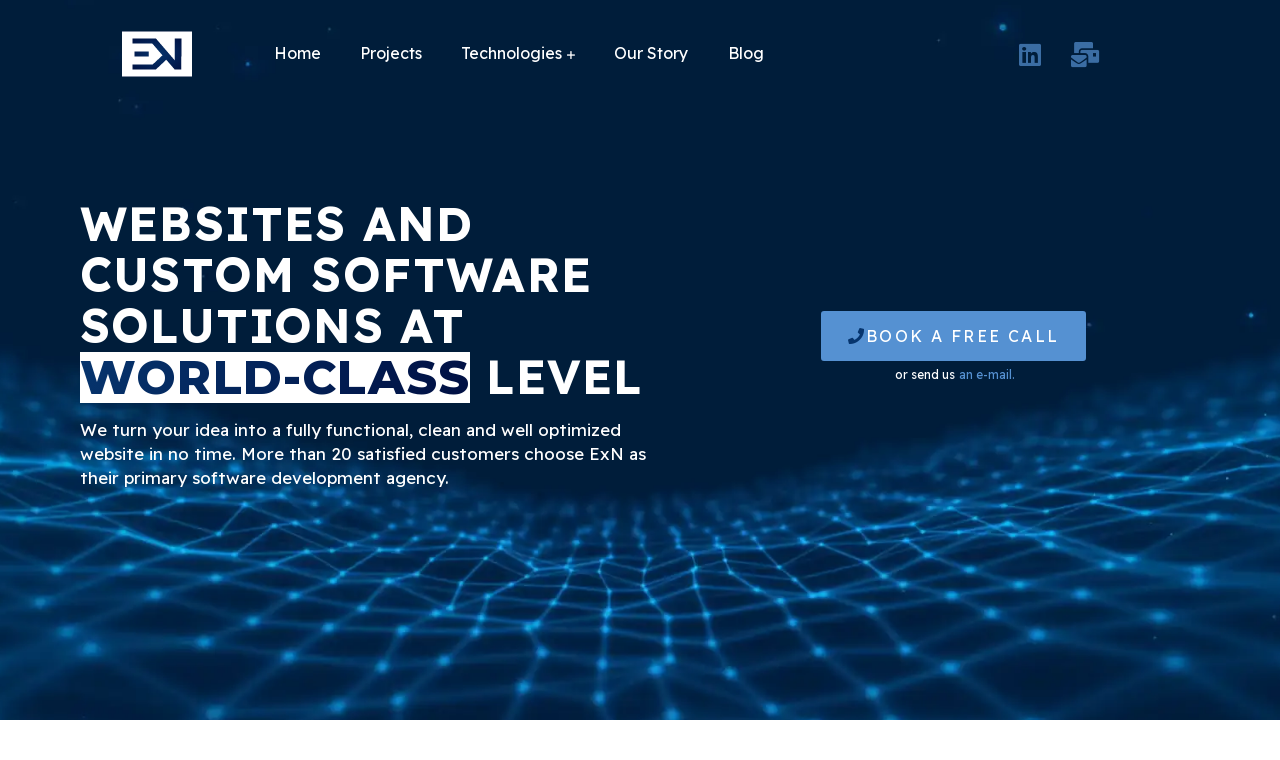

--- FILE ---
content_type: text/html; charset=UTF-8
request_url: https://exndev.com/
body_size: 41095
content:
<!DOCTYPE html>
<html lang="en-US" prefix="og: https://ogp.me/ns#">
<head><script>if(navigator.userAgent.match(/MSIE|Internet Explorer/i)||navigator.userAgent.match(/Trident\/7\..*?rv:11/i)){var href=document.location.href;if(!href.match(/[?&]nowprocket/)){if(href.indexOf("?")==-1){if(href.indexOf("#")==-1){document.location.href=href+"?nowprocket=1"}else{document.location.href=href.replace("#","?nowprocket=1#")}}else{if(href.indexOf("#")==-1){document.location.href=href+"&nowprocket=1"}else{document.location.href=href.replace("#","&nowprocket=1#")}}}}</script><script>class RocketLazyLoadScripts{constructor(e){this.triggerEvents=e,this.eventOptions={passive:!0},this.userEventListener=this.triggerListener.bind(this),this.delayedScripts={normal:[],async:[],defer:[]},this.allJQueries=[]}_addUserInteractionListener(e){this.triggerEvents.forEach((t=>window.addEventListener(t,e.userEventListener,e.eventOptions)))}_removeUserInteractionListener(e){this.triggerEvents.forEach((t=>window.removeEventListener(t,e.userEventListener,e.eventOptions)))}triggerListener(){this._removeUserInteractionListener(this),"loading"===document.readyState?document.addEventListener("DOMContentLoaded",this._loadEverythingNow.bind(this)):this._loadEverythingNow()}async _loadEverythingNow(){this._delayEventListeners(),this._delayJQueryReady(this),this._handleDocumentWrite(),this._registerAllDelayedScripts(),this._preloadAllScripts(),await this._loadScriptsFromList(this.delayedScripts.normal),await this._loadScriptsFromList(this.delayedScripts.defer),await this._loadScriptsFromList(this.delayedScripts.async),await this._triggerDOMContentLoaded(),await this._triggerWindowLoad(),window.dispatchEvent(new Event("rocket-allScriptsLoaded"))}_registerAllDelayedScripts(){document.querySelectorAll("script[type=rocketlazyloadscript]").forEach((e=>{e.hasAttribute("src")?e.hasAttribute("async")&&!1!==e.async?this.delayedScripts.async.push(e):e.hasAttribute("defer")&&!1!==e.defer||"module"===e.getAttribute("data-rocket-type")?this.delayedScripts.defer.push(e):this.delayedScripts.normal.push(e):this.delayedScripts.normal.push(e)}))}async _transformScript(e){return await this._requestAnimFrame(),new Promise((t=>{const n=document.createElement("script");let r;[...e.attributes].forEach((e=>{let t=e.nodeName;"type"!==t&&("data-rocket-type"===t&&(t="type",r=e.nodeValue),n.setAttribute(t,e.nodeValue))})),e.hasAttribute("src")?(n.addEventListener("load",t),n.addEventListener("error",t)):(n.text=e.text,t()),e.parentNode.replaceChild(n,e)}))}async _loadScriptsFromList(e){const t=e.shift();return t?(await this._transformScript(t),this._loadScriptsFromList(e)):Promise.resolve()}_preloadAllScripts(){var e=document.createDocumentFragment();[...this.delayedScripts.normal,...this.delayedScripts.defer,...this.delayedScripts.async].forEach((t=>{const n=t.getAttribute("src");if(n){const t=document.createElement("link");t.href=n,t.rel="preload",t.as="script",e.appendChild(t)}})),document.head.appendChild(e)}_delayEventListeners(){let e={};function t(t,n){!function(t){function n(n){return e[t].eventsToRewrite.indexOf(n)>=0?"rocket-"+n:n}e[t]||(e[t]={originalFunctions:{add:t.addEventListener,remove:t.removeEventListener},eventsToRewrite:[]},t.addEventListener=function(){arguments[0]=n(arguments[0]),e[t].originalFunctions.add.apply(t,arguments)},t.removeEventListener=function(){arguments[0]=n(arguments[0]),e[t].originalFunctions.remove.apply(t,arguments)})}(t),e[t].eventsToRewrite.push(n)}function n(e,t){let n=e[t];Object.defineProperty(e,t,{get:()=>n||function(){},set(r){e["rocket"+t]=n=r}})}t(document,"DOMContentLoaded"),t(window,"DOMContentLoaded"),t(window,"load"),t(window,"pageshow"),t(document,"readystatechange"),n(document,"onreadystatechange"),n(window,"onload"),n(window,"onpageshow")}_delayJQueryReady(e){let t=window.jQuery;Object.defineProperty(window,"jQuery",{get:()=>t,set(n){if(n&&n.fn&&!e.allJQueries.includes(n)){n.fn.ready=n.fn.init.prototype.ready=function(t){e.domReadyFired?t.bind(document)(n):document.addEventListener("rocket-DOMContentLoaded",(()=>t.bind(document)(n)))};const t=n.fn.on;n.fn.on=n.fn.init.prototype.on=function(){if(this[0]===window){function e(e){return e.split(" ").map((e=>"load"===e||0===e.indexOf("load.")?"rocket-jquery-load":e)).join(" ")}"string"==typeof arguments[0]||arguments[0]instanceof String?arguments[0]=e(arguments[0]):"object"==typeof arguments[0]&&Object.keys(arguments[0]).forEach((t=>{delete Object.assign(arguments[0],{[e(t)]:arguments[0][t]})[t]}))}return t.apply(this,arguments),this},e.allJQueries.push(n)}t=n}})}async _triggerDOMContentLoaded(){this.domReadyFired=!0,await this._requestAnimFrame(),document.dispatchEvent(new Event("rocket-DOMContentLoaded")),await this._requestAnimFrame(),window.dispatchEvent(new Event("rocket-DOMContentLoaded")),await this._requestAnimFrame(),document.dispatchEvent(new Event("rocket-readystatechange")),await this._requestAnimFrame(),document.rocketonreadystatechange&&document.rocketonreadystatechange()}async _triggerWindowLoad(){await this._requestAnimFrame(),window.dispatchEvent(new Event("rocket-load")),await this._requestAnimFrame(),window.rocketonload&&window.rocketonload(),await this._requestAnimFrame(),this.allJQueries.forEach((e=>e(window).trigger("rocket-jquery-load"))),window.dispatchEvent(new Event("rocket-pageshow")),await this._requestAnimFrame(),window.rocketonpageshow&&window.rocketonpageshow()}_handleDocumentWrite(){const e=new Map;document.write=document.writeln=function(t){const n=document.currentScript,r=document.createRange(),i=n.parentElement;let o=e.get(n);void 0===o&&(o=n.nextSibling,e.set(n,o));const a=document.createDocumentFragment();r.setStart(a,0),a.appendChild(r.createContextualFragment(t)),i.insertBefore(a,o)}}async _requestAnimFrame(){return new Promise((e=>requestAnimationFrame(e)))}static run(){const e=new RocketLazyLoadScripts(["keydown","mousemove","touchmove","touchstart","touchend","wheel"]);e._addUserInteractionListener(e)}}RocketLazyLoadScripts.run();
</script>
	<meta charset="UTF-8">
	<meta name="viewport" content="width=device-width, initial-scale=1.0, viewport-fit=cover" />		            <style>
                .fit_content {
                    width: fit-content;
                }
                body .bd_toc_container {
                    transition: all 0.5s ease-in-out !important;
                }
                .bd_toc_header_title {
                    padding-right: 10px !important;
                }
                .bd_toc_container .bd_toc_wrapper .bd_toc_content {
                    display: none;
                }
            </style>
                    <style>
            .bd_toc_container {
                transition: ease-in-out .5s !important;
            }
            .bd_toc_container {
                border-top-left-radius:     4px;
                border-top-right-radius:    4px;
                border-bottom-right-radius: 4px;
                border-bottom-left-radius:  4px;
            }
            .bd_toc_container {
                box-shadow: 0px
                            4px
                            16px
                            0px
            rgba(0, 0, 0, 0.03);
            }
            .bd_toc_container.scroll-to-fixed-fixed {
                margin: 0 !important;
            }
            .bd_toc_wrapper .bd_toc_header .bd_toc_switcher_hide_show_icon .bd_toc_arrow {
                border-color: #2c2f32            }
            .bd_toc_wrapper .bd_toc_header:hover .bd_toc_switcher_hide_show_icon .bd_toc_arrow {
                border-color: #2c2f32            }
            .bd_toc_header {
                border-top-left-radius:     10px;
                border-top-right-radius:    10px;
                border-bottom-right-radius: 10px;
                border-bottom-left-radius:  10px;
            }
            .bd_toc_wrapper .bd_toc_wrapper_item .bd_toc_content .bd_toc_content_list ul li a {
                border-top-left-radius:     10px;
                border-top-right-radius:    10px;
                border-bottom-right-radius: 10px;
                border-bottom-left-radius:  10px;
            }
            .bd_toc_container .bd_toc_wrapper .bd_toc_content.list-type-disc ul li a:before {
                background-color: #2c2f32;
                top: calc( 0px + 7px );
                left: calc( 0px - 12px );
            }

        </style>
        	<style>img:is([sizes="auto" i], [sizes^="auto," i]) { contain-intrinsic-size: 3000px 1500px }</style>
	<link rel="dns-prefetch" href="//fonts.googleapis.com">
<link rel="dns-prefetch" href="//s.w.org">

<!-- Search Engine Optimization by Rank Math - https://rankmath.com/ -->
<title>ExN - Web development and e-commerce solutions</title><link rel="preload" as="style" href="https://fonts.googleapis.com/css?family=Readex%20Pro%3A100%2C100italic%2C200%2C200italic%2C300%2C300italic%2C400%2C400italic%2C500%2C500italic%2C600%2C600italic%2C700%2C700italic%2C800%2C800italic%2C900%2C900italic%7CRoboto%3A100%2C100italic%2C200%2C200italic%2C300%2C300italic%2C400%2C400italic%2C500%2C500italic%2C600%2C600italic%2C700%2C700italic%2C800%2C800italic%2C900%2C900italic%7CMontserrat%3A100%2C100italic%2C200%2C200italic%2C300%2C300italic%2C400%2C400italic%2C500%2C500italic%2C600%2C600italic%2C700%2C700italic%2C800%2C800italic%2C900%2C900italic%7CNunito%3A100%2C100italic%2C200%2C200italic%2C300%2C300italic%2C400%2C400italic%2C500%2C500italic%2C600%2C600italic%2C700%2C700italic%2C800%2C800italic%2C900%2C900italic&#038;display=swap" /><link rel="stylesheet" href="https://fonts.googleapis.com/css?family=Readex%20Pro%3A100%2C100italic%2C200%2C200italic%2C300%2C300italic%2C400%2C400italic%2C500%2C500italic%2C600%2C600italic%2C700%2C700italic%2C800%2C800italic%2C900%2C900italic%7CRoboto%3A100%2C100italic%2C200%2C200italic%2C300%2C300italic%2C400%2C400italic%2C500%2C500italic%2C600%2C600italic%2C700%2C700italic%2C800%2C800italic%2C900%2C900italic%7CMontserrat%3A100%2C100italic%2C200%2C200italic%2C300%2C300italic%2C400%2C400italic%2C500%2C500italic%2C600%2C600italic%2C700%2C700italic%2C800%2C800italic%2C900%2C900italic%7CNunito%3A100%2C100italic%2C200%2C200italic%2C300%2C300italic%2C400%2C400italic%2C500%2C500italic%2C600%2C600italic%2C700%2C700italic%2C800%2C800italic%2C900%2C900italic&#038;display=swap" media="print" onload="this.media='all'" /><noscript><link rel="stylesheet" href="https://fonts.googleapis.com/css?family=Readex%20Pro%3A100%2C100italic%2C200%2C200italic%2C300%2C300italic%2C400%2C400italic%2C500%2C500italic%2C600%2C600italic%2C700%2C700italic%2C800%2C800italic%2C900%2C900italic%7CRoboto%3A100%2C100italic%2C200%2C200italic%2C300%2C300italic%2C400%2C400italic%2C500%2C500italic%2C600%2C600italic%2C700%2C700italic%2C800%2C800italic%2C900%2C900italic%7CMontserrat%3A100%2C100italic%2C200%2C200italic%2C300%2C300italic%2C400%2C400italic%2C500%2C500italic%2C600%2C600italic%2C700%2C700italic%2C800%2C800italic%2C900%2C900italic%7CNunito%3A100%2C100italic%2C200%2C200italic%2C300%2C300italic%2C400%2C400italic%2C500%2C500italic%2C600%2C600italic%2C700%2C700italic%2C800%2C800italic%2C900%2C900italic&#038;display=swap" /></noscript><link rel="stylesheet" href="https://exndev.com/wp-content/cache/min/1/796981303d6f04ee2cd869d4b9bb8e97.css" media="all" data-minify="1" />
<meta name="description" content="We turn your idea into a fully functional, clean and well optimized website in no time. More than 20 satisfied customers choose ExN as their primary software"/>
<meta name="robots" content="follow, index, max-snippet:-1, max-video-preview:-1, max-image-preview:large"/>
<link rel="canonical" href="https://exndev.com/" />
<meta property="og:locale" content="en_US" />
<meta property="og:type" content="website" />
<meta property="og:title" content="ExN - Web development and e-commerce solutions" />
<meta property="og:description" content="We turn your idea into a fully functional, clean and well optimized website in no time. More than 20 satisfied customers choose ExN as their primary software" />
<meta property="og:url" content="https://exndev.com/" />
<meta property="og:site_name" content="ExN" />
<meta property="og:updated_time" content="2024-11-13T12:20:00+01:00" />
<meta property="article:published_time" content="2022-08-04T08:12:07+02:00" />
<meta property="article:modified_time" content="2024-11-13T12:20:00+01:00" />
<meta name="twitter:card" content="summary_large_image" />
<meta name="twitter:title" content="ExN - Web development and e-commerce solutions" />
<meta name="twitter:description" content="We turn your idea into a fully functional, clean and well optimized website in no time. More than 20 satisfied customers choose ExN as their primary software" />
<script type="application/ld+json" class="rank-math-schema">{"@context":"https://schema.org","@graph":[{"@type":"Organization","@id":"https://exndev.com/#organization","name":"ExN","url":"https://exndev.com","logo":{"@type":"ImageObject","@id":"https://exndev.com/#logo","url":"https://exndev.com/wp-content/uploads/2022/09/Blue.svg","contentUrl":"https://exndev.com/wp-content/uploads/2022/09/Blue.svg","caption":"ExN","inLanguage":"en-US","width":"1114","height":"717"}},{"@type":"WebSite","@id":"https://exndev.com/#website","url":"https://exndev.com","name":"ExN","alternateName":"Ex Nihilo","publisher":{"@id":"https://exndev.com/#organization"},"inLanguage":"en-US","potentialAction":{"@type":"SearchAction","target":"https://exndev.com/?s={search_term_string}","query-input":"required name=search_term_string"}},{"@type":"ImageObject","@id":"https://exndev.com/wp-content/uploads/elementor/thumbs/asana-logo-qlfq1zs8xwa9gdixxnenjb90dnzmb69bkp4lq1kiy0.png","url":"https://exndev.com/wp-content/uploads/elementor/thumbs/asana-logo-qlfq1zs8xwa9gdixxnenjb90dnzmb69bkp4lq1kiy0.png","width":"200","height":"200","inLanguage":"en-US"},{"@type":"WebPage","@id":"https://exndev.com/#webpage","url":"https://exndev.com/","name":"ExN - Web development and e-commerce solutions","datePublished":"2022-08-04T08:12:07+02:00","dateModified":"2024-11-13T12:20:00+01:00","about":{"@id":"https://exndev.com/#organization"},"isPartOf":{"@id":"https://exndev.com/#website"},"primaryImageOfPage":{"@id":"https://exndev.com/wp-content/uploads/elementor/thumbs/asana-logo-qlfq1zs8xwa9gdixxnenjb90dnzmb69bkp4lq1kiy0.png"},"inLanguage":"en-US"},{"@type":"Person","@id":"https://exndev.com/author/luka/","name":"luka","url":"https://exndev.com/author/luka/","image":{"@type":"ImageObject","@id":"https://secure.gravatar.com/avatar/6b6f87c0cea3f779909e8f88b23bcd7dcbd4e3d2f4803f3fab41ebea420ca48d?s=96&amp;d=mm&amp;r=g","url":"https://secure.gravatar.com/avatar/6b6f87c0cea3f779909e8f88b23bcd7dcbd4e3d2f4803f3fab41ebea420ca48d?s=96&amp;d=mm&amp;r=g","caption":"luka","inLanguage":"en-US"},"sameAs":["http://exndev.com"],"worksFor":{"@id":"https://exndev.com/#organization"}},{"@type":"Article","headline":"ExN - Web development and e-commerce solutions","datePublished":"2022-08-04T08:12:07+02:00","dateModified":"2024-11-13T12:20:00+01:00","author":{"@id":"https://exndev.com/author/luka/","name":"luka"},"publisher":{"@id":"https://exndev.com/#organization"},"description":"We turn your idea into a fully functional, clean and well optimized website in no time. More than 20 satisfied customers choose ExN as their primary software","name":"ExN - Web development and e-commerce solutions","@id":"https://exndev.com/#richSnippet","isPartOf":{"@id":"https://exndev.com/#webpage"},"image":{"@id":"https://exndev.com/wp-content/uploads/elementor/thumbs/asana-logo-qlfq1zs8xwa9gdixxnenjb90dnzmb69bkp4lq1kiy0.png"},"inLanguage":"en-US","mainEntityOfPage":{"@id":"https://exndev.com/#webpage"}}]}</script>
<!-- /Rank Math WordPress SEO plugin -->

<link href='https://fonts.gstatic.com' crossorigin rel='preconnect' />
<link rel="alternate" type="application/rss+xml" title="ExN &raquo; Feed" href="https://exndev.com/feed/" />
<link rel="alternate" type="application/rss+xml" title="ExN &raquo; Comments Feed" href="https://exndev.com/comments/feed/" />

<style id='wp-emoji-styles-inline-css' type='text/css'>

	img.wp-smiley, img.emoji {
		display: inline !important;
		border: none !important;
		box-shadow: none !important;
		height: 1em !important;
		width: 1em !important;
		margin: 0 0.07em !important;
		vertical-align: -0.1em !important;
		background: none !important;
		padding: 0 !important;
	}
</style>
<style id='wp-block-library-theme-inline-css' type='text/css'>
.wp-block-audio :where(figcaption){color:#555;font-size:13px;text-align:center}.is-dark-theme .wp-block-audio :where(figcaption){color:#ffffffa6}.wp-block-audio{margin:0 0 1em}.wp-block-code{border:1px solid #ccc;border-radius:4px;font-family:Menlo,Consolas,monaco,monospace;padding:.8em 1em}.wp-block-embed :where(figcaption){color:#555;font-size:13px;text-align:center}.is-dark-theme .wp-block-embed :where(figcaption){color:#ffffffa6}.wp-block-embed{margin:0 0 1em}.blocks-gallery-caption{color:#555;font-size:13px;text-align:center}.is-dark-theme .blocks-gallery-caption{color:#ffffffa6}:root :where(.wp-block-image figcaption){color:#555;font-size:13px;text-align:center}.is-dark-theme :root :where(.wp-block-image figcaption){color:#ffffffa6}.wp-block-image{margin:0 0 1em}.wp-block-pullquote{border-bottom:4px solid;border-top:4px solid;color:currentColor;margin-bottom:1.75em}.wp-block-pullquote cite,.wp-block-pullquote footer,.wp-block-pullquote__citation{color:currentColor;font-size:.8125em;font-style:normal;text-transform:uppercase}.wp-block-quote{border-left:.25em solid;margin:0 0 1.75em;padding-left:1em}.wp-block-quote cite,.wp-block-quote footer{color:currentColor;font-size:.8125em;font-style:normal;position:relative}.wp-block-quote:where(.has-text-align-right){border-left:none;border-right:.25em solid;padding-left:0;padding-right:1em}.wp-block-quote:where(.has-text-align-center){border:none;padding-left:0}.wp-block-quote.is-large,.wp-block-quote.is-style-large,.wp-block-quote:where(.is-style-plain){border:none}.wp-block-search .wp-block-search__label{font-weight:700}.wp-block-search__button{border:1px solid #ccc;padding:.375em .625em}:where(.wp-block-group.has-background){padding:1.25em 2.375em}.wp-block-separator.has-css-opacity{opacity:.4}.wp-block-separator{border:none;border-bottom:2px solid;margin-left:auto;margin-right:auto}.wp-block-separator.has-alpha-channel-opacity{opacity:1}.wp-block-separator:not(.is-style-wide):not(.is-style-dots){width:100px}.wp-block-separator.has-background:not(.is-style-dots){border-bottom:none;height:1px}.wp-block-separator.has-background:not(.is-style-wide):not(.is-style-dots){height:2px}.wp-block-table{margin:0 0 1em}.wp-block-table td,.wp-block-table th{word-break:normal}.wp-block-table :where(figcaption){color:#555;font-size:13px;text-align:center}.is-dark-theme .wp-block-table :where(figcaption){color:#ffffffa6}.wp-block-video :where(figcaption){color:#555;font-size:13px;text-align:center}.is-dark-theme .wp-block-video :where(figcaption){color:#ffffffa6}.wp-block-video{margin:0 0 1em}:root :where(.wp-block-template-part.has-background){margin-bottom:0;margin-top:0;padding:1.25em 2.375em}
</style>
<style id='classic-theme-styles-inline-css' type='text/css'>
/*! This file is auto-generated */
.wp-block-button__link{color:#fff;background-color:#32373c;border-radius:9999px;box-shadow:none;text-decoration:none;padding:calc(.667em + 2px) calc(1.333em + 2px);font-size:1.125em}.wp-block-file__button{background:#32373c;color:#fff;text-decoration:none}
</style>
<style id='boomdevs-toc-style-inline-css' type='text/css'>
/*!********************************************************************************************************************************************************************************************************************************************************************!*\
  !*** css ./node_modules/css-loader/dist/cjs.js??ruleSet[1].rules[3].use[1]!./node_modules/postcss-loader/dist/cjs.js??ruleSet[1].rules[3].use[2]!./node_modules/sass-loader/dist/cjs.js??ruleSet[1].rules[3].use[3]!./includes/block-editor/assets/scss/edit.scss ***!
  \********************************************************************************************************************************************************************************************************************************************************************/
.is-root-container .is-selected.wp-block-boomdevs-toc:focus {
  outline: none;
}

.wp-block-boomdevs-toc .bd_toc_block_wrapper {
  background-color: #EFF7FF;
  border: 1px solid #D4ECFF;
  border-radius: 10px;
  padding: 15px;
  font-family: inherit;
  display: flex;
  align-items: center;
}
.wp-block-boomdevs-toc .bd_toc_block_wrapper img {
  width: 60px;
  margin-right: 20px;
}
.wp-block-boomdevs-toc .bd_toc_block_wrapper h2 {
  font-size: 20px !important;
  margin: 0;
}

/*# sourceMappingURL=index.css.map*/
</style>
<style id='rank-math-toc-block-style-inline-css' type='text/css'>
.wp-block-rank-math-toc-block nav ol{counter-reset:item}.wp-block-rank-math-toc-block nav ol li{display:block}.wp-block-rank-math-toc-block nav ol li:before{content:counters(item, ".") " ";counter-increment:item}

</style>

<style id='global-styles-inline-css' type='text/css'>
:root{--wp--preset--aspect-ratio--square: 1;--wp--preset--aspect-ratio--4-3: 4/3;--wp--preset--aspect-ratio--3-4: 3/4;--wp--preset--aspect-ratio--3-2: 3/2;--wp--preset--aspect-ratio--2-3: 2/3;--wp--preset--aspect-ratio--16-9: 16/9;--wp--preset--aspect-ratio--9-16: 9/16;--wp--preset--color--black: #000000;--wp--preset--color--cyan-bluish-gray: #abb8c3;--wp--preset--color--white: #ffffff;--wp--preset--color--pale-pink: #f78da7;--wp--preset--color--vivid-red: #cf2e2e;--wp--preset--color--luminous-vivid-orange: #ff6900;--wp--preset--color--luminous-vivid-amber: #fcb900;--wp--preset--color--light-green-cyan: #7bdcb5;--wp--preset--color--vivid-green-cyan: #00d084;--wp--preset--color--pale-cyan-blue: #8ed1fc;--wp--preset--color--vivid-cyan-blue: #0693e3;--wp--preset--color--vivid-purple: #9b51e0;--wp--preset--gradient--vivid-cyan-blue-to-vivid-purple: linear-gradient(135deg,rgba(6,147,227,1) 0%,rgb(155,81,224) 100%);--wp--preset--gradient--light-green-cyan-to-vivid-green-cyan: linear-gradient(135deg,rgb(122,220,180) 0%,rgb(0,208,130) 100%);--wp--preset--gradient--luminous-vivid-amber-to-luminous-vivid-orange: linear-gradient(135deg,rgba(252,185,0,1) 0%,rgba(255,105,0,1) 100%);--wp--preset--gradient--luminous-vivid-orange-to-vivid-red: linear-gradient(135deg,rgba(255,105,0,1) 0%,rgb(207,46,46) 100%);--wp--preset--gradient--very-light-gray-to-cyan-bluish-gray: linear-gradient(135deg,rgb(238,238,238) 0%,rgb(169,184,195) 100%);--wp--preset--gradient--cool-to-warm-spectrum: linear-gradient(135deg,rgb(74,234,220) 0%,rgb(151,120,209) 20%,rgb(207,42,186) 40%,rgb(238,44,130) 60%,rgb(251,105,98) 80%,rgb(254,248,76) 100%);--wp--preset--gradient--blush-light-purple: linear-gradient(135deg,rgb(255,206,236) 0%,rgb(152,150,240) 100%);--wp--preset--gradient--blush-bordeaux: linear-gradient(135deg,rgb(254,205,165) 0%,rgb(254,45,45) 50%,rgb(107,0,62) 100%);--wp--preset--gradient--luminous-dusk: linear-gradient(135deg,rgb(255,203,112) 0%,rgb(199,81,192) 50%,rgb(65,88,208) 100%);--wp--preset--gradient--pale-ocean: linear-gradient(135deg,rgb(255,245,203) 0%,rgb(182,227,212) 50%,rgb(51,167,181) 100%);--wp--preset--gradient--electric-grass: linear-gradient(135deg,rgb(202,248,128) 0%,rgb(113,206,126) 100%);--wp--preset--gradient--midnight: linear-gradient(135deg,rgb(2,3,129) 0%,rgb(40,116,252) 100%);--wp--preset--font-size--small: 14px;--wp--preset--font-size--medium: 23px;--wp--preset--font-size--large: 26px;--wp--preset--font-size--x-large: 42px;--wp--preset--font-size--normal: 16px;--wp--preset--font-size--huge: 37px;--wp--preset--spacing--20: 0.44rem;--wp--preset--spacing--30: 0.67rem;--wp--preset--spacing--40: 1rem;--wp--preset--spacing--50: 1.5rem;--wp--preset--spacing--60: 2.25rem;--wp--preset--spacing--70: 3.38rem;--wp--preset--spacing--80: 5.06rem;--wp--preset--shadow--natural: 6px 6px 9px rgba(0, 0, 0, 0.2);--wp--preset--shadow--deep: 12px 12px 50px rgba(0, 0, 0, 0.4);--wp--preset--shadow--sharp: 6px 6px 0px rgba(0, 0, 0, 0.2);--wp--preset--shadow--outlined: 6px 6px 0px -3px rgba(255, 255, 255, 1), 6px 6px rgba(0, 0, 0, 1);--wp--preset--shadow--crisp: 6px 6px 0px rgba(0, 0, 0, 1);}:where(.is-layout-flex){gap: 0.5em;}:where(.is-layout-grid){gap: 0.5em;}body .is-layout-flex{display: flex;}.is-layout-flex{flex-wrap: wrap;align-items: center;}.is-layout-flex > :is(*, div){margin: 0;}body .is-layout-grid{display: grid;}.is-layout-grid > :is(*, div){margin: 0;}:where(.wp-block-columns.is-layout-flex){gap: 2em;}:where(.wp-block-columns.is-layout-grid){gap: 2em;}:where(.wp-block-post-template.is-layout-flex){gap: 1.25em;}:where(.wp-block-post-template.is-layout-grid){gap: 1.25em;}.has-black-color{color: var(--wp--preset--color--black) !important;}.has-cyan-bluish-gray-color{color: var(--wp--preset--color--cyan-bluish-gray) !important;}.has-white-color{color: var(--wp--preset--color--white) !important;}.has-pale-pink-color{color: var(--wp--preset--color--pale-pink) !important;}.has-vivid-red-color{color: var(--wp--preset--color--vivid-red) !important;}.has-luminous-vivid-orange-color{color: var(--wp--preset--color--luminous-vivid-orange) !important;}.has-luminous-vivid-amber-color{color: var(--wp--preset--color--luminous-vivid-amber) !important;}.has-light-green-cyan-color{color: var(--wp--preset--color--light-green-cyan) !important;}.has-vivid-green-cyan-color{color: var(--wp--preset--color--vivid-green-cyan) !important;}.has-pale-cyan-blue-color{color: var(--wp--preset--color--pale-cyan-blue) !important;}.has-vivid-cyan-blue-color{color: var(--wp--preset--color--vivid-cyan-blue) !important;}.has-vivid-purple-color{color: var(--wp--preset--color--vivid-purple) !important;}.has-black-background-color{background-color: var(--wp--preset--color--black) !important;}.has-cyan-bluish-gray-background-color{background-color: var(--wp--preset--color--cyan-bluish-gray) !important;}.has-white-background-color{background-color: var(--wp--preset--color--white) !important;}.has-pale-pink-background-color{background-color: var(--wp--preset--color--pale-pink) !important;}.has-vivid-red-background-color{background-color: var(--wp--preset--color--vivid-red) !important;}.has-luminous-vivid-orange-background-color{background-color: var(--wp--preset--color--luminous-vivid-orange) !important;}.has-luminous-vivid-amber-background-color{background-color: var(--wp--preset--color--luminous-vivid-amber) !important;}.has-light-green-cyan-background-color{background-color: var(--wp--preset--color--light-green-cyan) !important;}.has-vivid-green-cyan-background-color{background-color: var(--wp--preset--color--vivid-green-cyan) !important;}.has-pale-cyan-blue-background-color{background-color: var(--wp--preset--color--pale-cyan-blue) !important;}.has-vivid-cyan-blue-background-color{background-color: var(--wp--preset--color--vivid-cyan-blue) !important;}.has-vivid-purple-background-color{background-color: var(--wp--preset--color--vivid-purple) !important;}.has-black-border-color{border-color: var(--wp--preset--color--black) !important;}.has-cyan-bluish-gray-border-color{border-color: var(--wp--preset--color--cyan-bluish-gray) !important;}.has-white-border-color{border-color: var(--wp--preset--color--white) !important;}.has-pale-pink-border-color{border-color: var(--wp--preset--color--pale-pink) !important;}.has-vivid-red-border-color{border-color: var(--wp--preset--color--vivid-red) !important;}.has-luminous-vivid-orange-border-color{border-color: var(--wp--preset--color--luminous-vivid-orange) !important;}.has-luminous-vivid-amber-border-color{border-color: var(--wp--preset--color--luminous-vivid-amber) !important;}.has-light-green-cyan-border-color{border-color: var(--wp--preset--color--light-green-cyan) !important;}.has-vivid-green-cyan-border-color{border-color: var(--wp--preset--color--vivid-green-cyan) !important;}.has-pale-cyan-blue-border-color{border-color: var(--wp--preset--color--pale-cyan-blue) !important;}.has-vivid-cyan-blue-border-color{border-color: var(--wp--preset--color--vivid-cyan-blue) !important;}.has-vivid-purple-border-color{border-color: var(--wp--preset--color--vivid-purple) !important;}.has-vivid-cyan-blue-to-vivid-purple-gradient-background{background: var(--wp--preset--gradient--vivid-cyan-blue-to-vivid-purple) !important;}.has-light-green-cyan-to-vivid-green-cyan-gradient-background{background: var(--wp--preset--gradient--light-green-cyan-to-vivid-green-cyan) !important;}.has-luminous-vivid-amber-to-luminous-vivid-orange-gradient-background{background: var(--wp--preset--gradient--luminous-vivid-amber-to-luminous-vivid-orange) !important;}.has-luminous-vivid-orange-to-vivid-red-gradient-background{background: var(--wp--preset--gradient--luminous-vivid-orange-to-vivid-red) !important;}.has-very-light-gray-to-cyan-bluish-gray-gradient-background{background: var(--wp--preset--gradient--very-light-gray-to-cyan-bluish-gray) !important;}.has-cool-to-warm-spectrum-gradient-background{background: var(--wp--preset--gradient--cool-to-warm-spectrum) !important;}.has-blush-light-purple-gradient-background{background: var(--wp--preset--gradient--blush-light-purple) !important;}.has-blush-bordeaux-gradient-background{background: var(--wp--preset--gradient--blush-bordeaux) !important;}.has-luminous-dusk-gradient-background{background: var(--wp--preset--gradient--luminous-dusk) !important;}.has-pale-ocean-gradient-background{background: var(--wp--preset--gradient--pale-ocean) !important;}.has-electric-grass-gradient-background{background: var(--wp--preset--gradient--electric-grass) !important;}.has-midnight-gradient-background{background: var(--wp--preset--gradient--midnight) !important;}.has-small-font-size{font-size: var(--wp--preset--font-size--small) !important;}.has-medium-font-size{font-size: var(--wp--preset--font-size--medium) !important;}.has-large-font-size{font-size: var(--wp--preset--font-size--large) !important;}.has-x-large-font-size{font-size: var(--wp--preset--font-size--x-large) !important;}
:where(.wp-block-post-template.is-layout-flex){gap: 1.25em;}:where(.wp-block-post-template.is-layout-grid){gap: 1.25em;}
:where(.wp-block-columns.is-layout-flex){gap: 2em;}:where(.wp-block-columns.is-layout-grid){gap: 2em;}
:root :where(.wp-block-pullquote){font-size: 1.5em;line-height: 1.6;}
</style>


<style id='rs-plugin-settings-inline-css' type='text/css'>
#rs-demo-id {}
</style>




<style id='smartic-style-inline-css' type='text/css'>
body{--primary:#333333;--primary_hover:#2E2E2E;--secondary:#333333;--text:#7A7A7A;--accent:#5591D2;}
</style>



<style id='elementor-frontend-inline-css' type='text/css'>
.elementor-kit-16276{--e-global-color-primary:#333333;--e-global-color-secondary:#333333;--e-global-color-text:#7A7A7A;--e-global-color-accent:#5591D2;--e-global-typography-primary-font-family:"Readex Pro";--e-global-typography-primary-font-size:38px;--e-global-typography-primary-font-weight:600;--e-global-typography-secondary-font-family:"Readex Pro";--e-global-typography-secondary-font-size:28px;--e-global-typography-secondary-font-weight:400;--e-global-typography-text-font-family:"Readex Pro";--e-global-typography-text-font-size:14px;--e-global-typography-text-font-weight:300;--e-global-typography-accent-font-family:"Roboto";--e-global-typography-accent-font-weight:500;}.elementor-section.elementor-section-boxed > .elementor-container{max-width:1140px;}.e-container{--container-max-width:1140px;}.elementor-widget:not(:last-child){margin-bottom:20px;}.elementor-element{--widgets-spacing:20px;}{}h1.entry-title{display:var(--page-title-display);}@media(max-width:1024px){.elementor-section.elementor-section-boxed > .elementor-container{max-width:1024px;}.e-container{--container-max-width:1024px;}}@media(max-width:767px){.elementor-section.elementor-section-boxed > .elementor-container{max-width:767px;}.e-container{--container-max-width:767px;}}
.elementor-widget-heading .elementor-heading-title{color:var( --e-global-color-primary );font-family:var( --e-global-typography-primary-font-family ), Sans-serif;font-size:var( --e-global-typography-primary-font-size );font-weight:var( --e-global-typography-primary-font-weight );}.elementor-widget-image .widget-image-caption{color:var( --e-global-color-text );font-family:var( --e-global-typography-text-font-family ), Sans-serif;font-size:var( --e-global-typography-text-font-size );font-weight:var( --e-global-typography-text-font-weight );}.elementor-widget-text-editor{color:var( --e-global-color-text );font-family:var( --e-global-typography-text-font-family ), Sans-serif;font-size:var( --e-global-typography-text-font-size );font-weight:var( --e-global-typography-text-font-weight );}.elementor-widget-text-editor.elementor-drop-cap-view-stacked .elementor-drop-cap{background-color:var( --e-global-color-primary );}.elementor-widget-text-editor.elementor-drop-cap-view-framed .elementor-drop-cap, .elementor-widget-text-editor.elementor-drop-cap-view-default .elementor-drop-cap{color:var( --e-global-color-primary );border-color:var( --e-global-color-primary );}.elementor-widget-button .elementor-button{font-family:var( --e-global-typography-accent-font-family ), Sans-serif;font-weight:var( --e-global-typography-accent-font-weight );}.elementor-widget-divider{--divider-color:var( --e-global-color-secondary );}.elementor-widget-divider .elementor-divider__text{color:var( --e-global-color-secondary );font-family:var( --e-global-typography-secondary-font-family ), Sans-serif;font-size:var( --e-global-typography-secondary-font-size );font-weight:var( --e-global-typography-secondary-font-weight );}.elementor-widget-divider.elementor-view-stacked .elementor-icon{background-color:var( --e-global-color-secondary );}.elementor-widget-divider.elementor-view-framed .elementor-icon, .elementor-widget-divider.elementor-view-default .elementor-icon{color:var( --e-global-color-secondary );border-color:var( --e-global-color-secondary );}.elementor-widget-divider.elementor-view-framed .elementor-icon, .elementor-widget-divider.elementor-view-default .elementor-icon svg{fill:var( --e-global-color-secondary );}.elementor-widget-image-box .elementor-image-box-title{color:var( --e-global-color-primary );font-family:var( --e-global-typography-primary-font-family ), Sans-serif;font-size:var( --e-global-typography-primary-font-size );font-weight:var( --e-global-typography-primary-font-weight );}.elementor-widget-image-box .elementor-image-box-description{color:var( --e-global-color-text );font-family:var( --e-global-typography-text-font-family ), Sans-serif;font-size:var( --e-global-typography-text-font-size );font-weight:var( --e-global-typography-text-font-weight );}.elementor-widget-icon.elementor-view-stacked .elementor-icon{background-color:var( --e-global-color-primary );}.elementor-widget-icon.elementor-view-framed .elementor-icon, .elementor-widget-icon.elementor-view-default .elementor-icon{color:var( --e-global-color-primary );border-color:var( --e-global-color-primary );}.elementor-widget-icon.elementor-view-framed .elementor-icon, .elementor-widget-icon.elementor-view-default .elementor-icon svg{fill:var( --e-global-color-primary );}.elementor-widget-icon-box.elementor-view-stacked .elementor-icon{background-color:var( --e-global-color-primary );}.elementor-widget-icon-box.elementor-view-framed .elementor-icon, .elementor-widget-icon-box.elementor-view-default .elementor-icon{fill:var( --e-global-color-primary );color:var( --e-global-color-primary );border-color:var( --e-global-color-primary );}.elementor-widget-icon-box.elementor-icon-box-animation-yes .elementor-icon:before{border-color:var( --e-global-color-primary );}.elementor-widget-icon-box.elementor-icon-box-animation-default-yes .elementor-icon-box-wrapper:hover .elementor-icon:before{background-color:var( --e-global-color-primary );}.elementor-widget-icon-box .elementor-icon-box-title{color:var( --e-global-color-primary );}.elementor-widget-icon-box .elementor-icon-box-title, .elementor-widget-icon-box .elementor-icon-box-title a{font-family:var( --e-global-typography-primary-font-family ), Sans-serif;font-size:var( --e-global-typography-primary-font-size );font-weight:var( --e-global-typography-primary-font-weight );}.elementor-widget-icon-box .elementor-icon-box-description{color:var( --e-global-color-text );font-family:var( --e-global-typography-text-font-family ), Sans-serif;font-size:var( --e-global-typography-text-font-size );font-weight:var( --e-global-typography-text-font-weight );}.elementor-widget-star-rating .elementor-star-rating__title{color:var( --e-global-color-text );font-family:var( --e-global-typography-text-font-family ), Sans-serif;font-size:var( --e-global-typography-text-font-size );font-weight:var( --e-global-typography-text-font-weight );}.elementor-widget-image-gallery .gallery-item .gallery-caption{font-family:var( --e-global-typography-accent-font-family ), Sans-serif;font-weight:var( --e-global-typography-accent-font-weight );}.elementor-widget-icon-list .elementor-icon-list-item:not(:last-child):after{border-color:var( --e-global-color-text );}.elementor-widget-icon-list .elementor-icon-list-icon i{color:var( --e-global-color-primary );}.elementor-widget-icon-list .elementor-icon-list-icon svg{fill:var( --e-global-color-primary );}.elementor-widget-icon-list .elementor-icon-list-items .elementor-icon-list-item .elementor-icon-list-text{color:var( --e-global-color-secondary );}.elementor-widget-icon-list .elementor-icon-list-item > .elementor-icon-list-text, .elementor-widget-icon-list .elementor-icon-list-item > a{font-family:var( --e-global-typography-text-font-family ), Sans-serif;font-size:var( --e-global-typography-text-font-size );font-weight:var( --e-global-typography-text-font-weight );}.elementor-widget-progress .elementor-progress-wrapper .elementor-progress-bar{background-color:var( --e-global-color-primary );}.elementor-widget-progress .elementor-title{color:var( --e-global-color-primary );font-family:var( --e-global-typography-text-font-family ), Sans-serif;font-size:var( --e-global-typography-text-font-size );font-weight:var( --e-global-typography-text-font-weight );}.elementor-widget-testimonial .elementor-testimonial-content{color:var( --e-global-color-text );font-family:var( --e-global-typography-text-font-family ), Sans-serif;font-size:var( --e-global-typography-text-font-size );font-weight:var( --e-global-typography-text-font-weight );}.elementor-widget-testimonial .elementor-testimonial-name{color:var( --e-global-color-primary );font-family:var( --e-global-typography-primary-font-family ), Sans-serif;font-size:var( --e-global-typography-primary-font-size );font-weight:var( --e-global-typography-primary-font-weight );}.elementor-widget-testimonial .elementor-testimonial-job{color:var( --e-global-color-secondary );font-family:var( --e-global-typography-secondary-font-family ), Sans-serif;font-size:var( --e-global-typography-secondary-font-size );font-weight:var( --e-global-typography-secondary-font-weight );}.elementor-widget-tabs .elementor-tab-title, .elementor-widget-tabs .elementor-tab-title a{color:var( --e-global-color-primary );}.elementor-widget-tabs .elementor-tab-title.elementor-active,
					 .elementor-widget-tabs .elementor-tab-title.elementor-active a{color:var( --e-global-color-accent );}.elementor-widget-tabs .elementor-tab-title{font-family:var( --e-global-typography-primary-font-family ), Sans-serif;font-size:var( --e-global-typography-primary-font-size );font-weight:var( --e-global-typography-primary-font-weight );}.elementor-widget-tabs .elementor-tab-content{color:var( --e-global-color-text );font-family:var( --e-global-typography-text-font-family ), Sans-serif;font-size:var( --e-global-typography-text-font-size );font-weight:var( --e-global-typography-text-font-weight );}.elementor-widget-accordion .elementor-accordion-icon, .elementor-widget-accordion .elementor-accordion-title{color:var( --e-global-color-primary );}.elementor-widget-accordion .elementor-accordion-icon svg{fill:var( --e-global-color-primary );}.elementor-widget-accordion .elementor-active .elementor-accordion-icon, .elementor-widget-accordion .elementor-active .elementor-accordion-title{color:var( --e-global-color-accent );}.elementor-widget-accordion .elementor-active .elementor-accordion-icon svg{fill:var( --e-global-color-accent );}.elementor-widget-accordion .elementor-accordion-title{font-family:var( --e-global-typography-primary-font-family ), Sans-serif;font-size:var( --e-global-typography-primary-font-size );font-weight:var( --e-global-typography-primary-font-weight );}.elementor-widget-accordion .elementor-tab-content{color:var( --e-global-color-text );font-family:var( --e-global-typography-text-font-family ), Sans-serif;font-size:var( --e-global-typography-text-font-size );font-weight:var( --e-global-typography-text-font-weight );}.elementor-widget-toggle .elementor-toggle-title, .elementor-widget-toggle .elementor-toggle-icon{color:var( --e-global-color-primary );}.elementor-widget-toggle .elementor-toggle-icon svg{fill:var( --e-global-color-primary );}.elementor-widget-toggle .elementor-tab-title.elementor-active a, .elementor-widget-toggle .elementor-tab-title.elementor-active .elementor-toggle-icon{color:var( --e-global-color-accent );}.elementor-widget-toggle .elementor-toggle-title{font-family:var( --e-global-typography-primary-font-family ), Sans-serif;font-size:var( --e-global-typography-primary-font-size );font-weight:var( --e-global-typography-primary-font-weight );}.elementor-widget-toggle .elementor-tab-content{color:var( --e-global-color-text );font-family:var( --e-global-typography-text-font-family ), Sans-serif;font-size:var( --e-global-typography-text-font-size );font-weight:var( --e-global-typography-text-font-weight );}.elementor-widget-alert .elementor-alert-title{font-family:var( --e-global-typography-primary-font-family ), Sans-serif;font-size:var( --e-global-typography-primary-font-size );font-weight:var( --e-global-typography-primary-font-weight );}.elementor-widget-alert .elementor-alert-description{font-family:var( --e-global-typography-text-font-family ), Sans-serif;font-size:var( --e-global-typography-text-font-size );font-weight:var( --e-global-typography-text-font-weight );}.elementor-widget-eael-caldera-form .eael-contact-form-description{font-family:var( --e-global-typography-accent-font-family ), Sans-serif;font-weight:var( --e-global-typography-accent-font-weight );}.elementor-widget-eael-contact-form-7 .eael-contact-form-7 .eael-contact-form-7-title{font-family:var( --e-global-typography-accent-font-family ), Sans-serif;font-weight:var( --e-global-typography-accent-font-weight );}.elementor-widget-eael-contact-form-7 .eael-contact-form-7 .eael-contact-form-7-description{font-family:var( --e-global-typography-accent-font-family ), Sans-serif;font-weight:var( --e-global-typography-accent-font-weight );}.elementor-widget-eael-contact-form-7 .eael-contact-form-7 .wpcf7-form-control.wpcf7-text, .elementor-widget-eael-contact-form-7 .eael-contact-form-7 .wpcf7-form-control.wpcf7-quiz, .elementor-widget-eael-contact-form-7 .eael-contact-form-7 .wpcf7-form-control.wpcf7-quiz, .elementor-widget-eael-contact-form-7 .eael-contact-form-7 .wpcf7-form-control.wpcf7-textarea, .elementor-widget-eael-contact-form-7 .eael-contact-form-7 .wpcf7-form-control.wpcf7-select{font-family:var( --e-global-typography-accent-font-family ), Sans-serif;font-weight:var( --e-global-typography-accent-font-weight );}.elementor-widget-eael-contact-form-7 .eael-contact-form-7 .wpcf7-form label, .elementor-widget-eael-contact-form-7 .eael-contact-form-7 .wpcf7-form .wpcf7-quiz-label{font-family:var( --e-global-typography-accent-font-family ), Sans-serif;font-weight:var( --e-global-typography-accent-font-weight );}.elementor-widget-eael-contact-form-7 .eael-contact-form-7 .wpcf7-form-control::-webkit-input-placeholder{font-family:var( --e-global-typography-accent-font-family ), Sans-serif;font-weight:var( --e-global-typography-accent-font-weight );}.elementor-widget-eael-contact-form-7 .eael-contact-form-7 .wpcf7-form input[type="submit"]{font-family:var( --e-global-typography-accent-font-family ), Sans-serif;font-weight:var( --e-global-typography-accent-font-weight );}.elementor-widget-eael-contact-form-7 .eael-contact-form-7 .wpcf7-not-valid-tip{font-family:var( --e-global-typography-accent-font-family ), Sans-serif;font-weight:var( --e-global-typography-accent-font-weight );}.elementor-widget-eael-countdown .eael-countdown-digits::after{font-family:var( --e-global-typography-secondary-font-family ), Sans-serif;font-size:var( --e-global-typography-secondary-font-size );font-weight:var( --e-global-typography-secondary-font-weight );}.elementor-widget-eael-countdown .eael-countdown-digits{font-family:var( --e-global-typography-secondary-font-family ), Sans-serif;font-size:var( --e-global-typography-secondary-font-size );font-weight:var( --e-global-typography-secondary-font-weight );}.elementor-widget-eael-countdown .eael-countdown-label{font-family:var( --e-global-typography-secondary-font-family ), Sans-serif;font-size:var( --e-global-typography-secondary-font-size );font-weight:var( --e-global-typography-secondary-font-weight );}.elementor-widget-eael-countdown .eael-countdown-finish-message .expiry-title{font-family:var( --e-global-typography-secondary-font-family ), Sans-serif;font-size:var( --e-global-typography-secondary-font-size );font-weight:var( --e-global-typography-secondary-font-weight );}.eael-countdown-finish-text{font-family:var( --e-global-typography-secondary-font-family ), Sans-serif;font-size:var( --e-global-typography-secondary-font-size );font-weight:var( --e-global-typography-secondary-font-weight );}.elementor-widget-eael-creative-button .eael-creative-button .cretive-button-text, .elementor-widget-eael-creative-button .eael-creative-button--winona::after, .elementor-widget-eael-creative-button .eael-creative-button--rayen::before, .elementor-widget-eael-creative-button .eael-creative-button--tamaya::after, .elementor-widget-eael-creative-button .eael-creative-button--tamaya::before{font-family:var( --e-global-typography-primary-font-family ), Sans-serif;font-size:var( --e-global-typography-primary-font-size );font-weight:var( --e-global-typography-primary-font-weight );}.elementor-widget-eael-dual-color-header .eael-dch-separator-wrap i{color:var( --e-global-color-primary );}.elementor-widget-eael-facebook-feed .eael-facebook-feed-card .eael-facebook-feed-item .eael-facebook-feed-item-inner .eael-facebook-feed-item-header .eael-facebook-feed-item-user .eael-facebook-feed-username{font-family:var( --e-global-typography-secondary-font-family ), Sans-serif;font-size:var( --e-global-typography-secondary-font-size );font-weight:var( --e-global-typography-secondary-font-weight );}.elementor-widget-eael-facebook-feed .eael-facebook-feed-card .eael-facebook-feed-item .eael-facebook-feed-item-inner .eael-facebook-feed-item-header .eael-facebook-feed-post-time{font-family:var( --e-global-typography-secondary-font-family ), Sans-serif;font-size:var( --e-global-typography-secondary-font-size );font-weight:var( --e-global-typography-secondary-font-weight );}.elementor-widget-eael-facebook-feed .eael-facebook-feed-card .eael-facebook-feed-item .eael-facebook-feed-item-inner .eael-facebook-feed-item-content .eael-facebook-feed-message{font-family:var( --e-global-typography-secondary-font-family ), Sans-serif;font-size:var( --e-global-typography-secondary-font-size );font-weight:var( --e-global-typography-secondary-font-weight );}.elementor-widget-eael-facebook-feed .eael-facebook-feed-card .eael-facebook-feed-item .eael-facebook-feed-item-inner .eael-facebook-feed-preview-wrap .eael-facebook-feed-url-preview .eael-facebook-feed-url-host{font-family:var( --e-global-typography-secondary-font-family ), Sans-serif;font-size:var( --e-global-typography-secondary-font-size );font-weight:var( --e-global-typography-secondary-font-weight );}.elementor-widget-eael-facebook-feed .eael-facebook-feed-card .eael-facebook-feed-item .eael-facebook-feed-item-inner .eael-facebook-feed-preview-wrap .eael-facebook-feed-url-preview .eael-facebook-feed-url-title{font-family:var( --e-global-typography-primary-font-family ), Sans-serif;font-size:var( --e-global-typography-primary-font-size );font-weight:var( --e-global-typography-primary-font-weight );}.elementor-widget-eael-facebook-feed .eael-facebook-feed-card .eael-facebook-feed-item .eael-facebook-feed-item-inner .eael-facebook-feed-preview-wrap .eael-facebook-feed-url-preview .eael-facebook-feed-url-description{font-family:var( --e-global-typography-secondary-font-family ), Sans-serif;font-size:var( --e-global-typography-secondary-font-size );font-weight:var( --e-global-typography-secondary-font-weight );}.elementor-widget-eael-facebook-feed .eael-facebook-feed-overlay .eael-facebook-feed-item .eael-facebook-feed-item-overlay, .elementor-widget-eael-facebook-feed .eael-facebook-feed-card .eael-facebook-feed-item .eael-facebook-feed-item-inner .eael-facebook-feed-item-footer{font-family:var( --e-global-typography-secondary-font-family ), Sans-serif;font-size:var( --e-global-typography-secondary-font-size );font-weight:var( --e-global-typography-secondary-font-weight );}.elementor-widget-eael-fancy-text .eael-fancy-text-prefix{font-family:var( --e-global-typography-primary-font-family ), Sans-serif;font-size:var( --e-global-typography-primary-font-size );font-weight:var( --e-global-typography-primary-font-weight );}.elementor-widget-eael-fancy-text .eael-fancy-text-strings, .elementor-widget-eael-fancy-text .typed-cursor{font-family:var( --e-global-typography-primary-font-family ), Sans-serif;font-size:var( --e-global-typography-primary-font-size );font-weight:var( --e-global-typography-primary-font-weight );}.elementor-widget-eael-fancy-text .eael-fancy-text-suffix{font-family:var( --e-global-typography-primary-font-family ), Sans-serif;font-size:var( --e-global-typography-primary-font-size );font-weight:var( --e-global-typography-primary-font-weight );}.elementor-widget-eael-feature-list .connector-type-classic .connector{border-color:var( --e-global-color-primary );}.elementor-widget-eael-feature-list .connector-type-modern .eael-feature-list-item:before, .elementor-widget-eael-feature-list .connector-type-modern .eael-feature-list-item:after{border-color:var( --e-global-color-primary );}.elementor-widget-eael-feature-list .eael-feature-list-content-box .eael-feature-list-title, .elementor-widget-eael-feature-list .eael-feature-list-content-box .eael-feature-list-title > a, .elementor-widget-eael-feature-list .eael-feature-list-content-box .eael-feature-list-title:visited{color:var( --e-global-color-primary );}.elementor-widget-eael-feature-list .eael-feature-list-content-box .eael-feature-list-title, .elementor-widget-eael-feature-list .eael-feature-list-content-box .eael-feature-list-title a{font-family:var( --e-global-typography-primary-font-family ), Sans-serif;font-size:var( --e-global-typography-primary-font-size );font-weight:var( --e-global-typography-primary-font-weight );}.elementor-widget-eael-feature-list .eael-feature-list-content-box .eael-feature-list-content{color:var( --e-global-color-text );font-family:var( --e-global-typography-text-font-family ), Sans-serif;font-size:var( --e-global-typography-text-font-size );font-weight:var( --e-global-typography-text-font-weight );}.elementor-widget-eael-filterable-gallery .fg-caption-head .fg-item-price{font-family:var( --e-global-typography-text-font-family ), Sans-serif;font-size:var( --e-global-typography-text-font-size );font-weight:var( --e-global-typography-text-font-weight );}.elementor-widget-eael-filterable-gallery .fg-caption-head .fg-item-ratings{font-family:var( --e-global-typography-text-font-family ), Sans-serif;font-size:var( --e-global-typography-text-font-size );font-weight:var( --e-global-typography-text-font-weight );}.elementor-widget-eael-filterable-gallery .fg-item-category span{font-family:var( --e-global-typography-text-font-family ), Sans-serif;font-size:var( --e-global-typography-text-font-size );font-weight:var( --e-global-typography-text-font-weight );}.elementor-widget-eael-filterable-gallery .fg-filter-trigger > span{font-family:var( --e-global-typography-text-font-family ), Sans-serif;font-size:var( --e-global-typography-text-font-size );font-weight:var( --e-global-typography-text-font-weight );}.elementor-widget-eael-filterable-gallery .fg-layout-3-filter-controls li.control{font-family:var( --e-global-typography-text-font-family ), Sans-serif;font-size:var( --e-global-typography-text-font-size );font-weight:var( --e-global-typography-text-font-weight );}.elementor-widget-eael-filterable-gallery .eael-gallery-load-more .eael-filterable-gallery-load-more-text{font-family:var( --e-global-typography-text-font-family ), Sans-serif;font-size:var( --e-global-typography-text-font-size );font-weight:var( --e-global-typography-text-font-weight );}.elementor-widget-eael-fluentform .eael-fluentform-description{font-family:var( --e-global-typography-accent-font-family ), Sans-serif;font-weight:var( --e-global-typography-accent-font-weight );}.elementor-widget-eael-gravity-form .eael-gravity-form .gform_wrapper .gform_title, .elementor-widget-eael-gravity-form .eael-gravity-form .eael-gravity-form-title{font-family:var( --e-global-typography-accent-font-family ), Sans-serif;font-weight:var( --e-global-typography-accent-font-weight );}.elementor-widget-eael-gravity-form .eael-gravity-form .gform_wrapper .gform_description, .elementor-widget-eael-gravity-form .eael-gravity-form .eael-gravity-form-description{font-family:var( --e-global-typography-accent-font-family ), Sans-serif;font-weight:var( --e-global-typography-accent-font-weight );}.elementor-widget-eael-gravity-form .eael-gravity-form .gfield.gsection .gsection_title{font-family:var( --e-global-typography-accent-font-family ), Sans-serif;font-weight:var( --e-global-typography-accent-font-weight );}.elementor-widget-eael-gravity-form .eael-gravity-form .ginput_container_fileupload input[type="file"]::file-selector-button, .elementor-widget-eael-gravity-form .eael-gravity-form .ginput_container_fileupload input[type="file"]::-webkit-file-upload-button, .elementor-widget-eael-gravity-form .eael-gravity-form .ginput_container_fileupload .button{font-family:var( --e-global-typography-accent-font-family ), Sans-serif;font-weight:var( --e-global-typography-accent-font-weight );}.elementor-widget-eael-gravity-form .eael-gravity-form .gform_footer input[type="submit"], .elementor-widget-eael-gravity-form .eael-gravity-form .gform_body .gform_page_footer input[type="submit"]{font-family:var( --e-global-typography-accent-font-family ), Sans-serif;font-weight:var( --e-global-typography-accent-font-weight );}.elementor-widget-eael-gravity-form .eael-gravity-form .gform_body .gform_page_footer input[type="button"]{font-family:var( --e-global-typography-accent-font-family ), Sans-serif;font-weight:var( --e-global-typography-accent-font-weight );}.elementor-widget-eael-gravity-form .eael-gravity-form .gform_confirmation_wrapper .gform_confirmation_message{font-family:var( --e-global-typography-accent-font-family ), Sans-serif;font-weight:var( --e-global-typography-accent-font-weight );}.elementor-widget-eael-ninja .eael-ninja-form .eael-contact-form-description{font-family:var( --e-global-typography-accent-font-family ), Sans-serif;font-weight:var( --e-global-typography-accent-font-weight );}.elementor-widget-eael-ninja .eael-ninja-form .submit-container input[type="button"]{font-family:var( --e-global-typography-accent-font-family ), Sans-serif;font-weight:var( --e-global-typography-accent-font-weight );}.elementor-widget-eael-ninja .eael-ninja-form .nf-form-fields-required{font-family:var( --e-global-typography-accent-font-family ), Sans-serif;font-weight:var( --e-global-typography-accent-font-weight );}.elementor-widget-eael-post-grid .eael-meta-posted-on{font-family:var( --e-global-typography-text-font-family ), Sans-serif;font-size:var( --e-global-typography-text-font-size );font-weight:var( --e-global-typography-text-font-weight );}.elementor-widget-eael-post-grid .eael-entry-meta > span{font-family:var( --e-global-typography-text-font-family ), Sans-serif;font-size:var( --e-global-typography-text-font-size );font-weight:var( --e-global-typography-text-font-weight );}.elementor-widget-eael-post-grid .eael-entry-title, .elementor-widget-eael-post-grid .eael-entry-title a{font-family:var( --e-global-typography-primary-font-family ), Sans-serif;font-size:var( --e-global-typography-primary-font-size );font-weight:var( --e-global-typography-primary-font-weight );}.elementor-widget-eael-post-grid .eael-grid-post-excerpt p{font-family:var( --e-global-typography-text-font-family ), Sans-serif;font-size:var( --e-global-typography-text-font-size );font-weight:var( --e-global-typography-text-font-weight );}.elementor-widget-eael-post-grid .post-meta-categories li, .elementor-widget-eael-post-grid .post-meta-categories li a{font-family:var( --e-global-typography-text-font-family ), Sans-serif;font-size:var( --e-global-typography-text-font-size );font-weight:var( --e-global-typography-text-font-weight );}.elementor-widget-eael-post-timeline .eael-timeline-post-title .eael-timeline-post-title-text{font-family:var( --e-global-typography-primary-font-family ), Sans-serif;font-size:var( --e-global-typography-primary-font-size );font-weight:var( --e-global-typography-primary-font-weight );}.elementor-widget-eael-post-timeline .eael-timeline-post-excerpt p{font-family:var( --e-global-typography-text-font-family ), Sans-serif;font-size:var( --e-global-typography-text-font-size );font-weight:var( --e-global-typography-text-font-weight );}.elementor-widget-eael-progress-bar .eael-progressbar-title{font-family:var( --e-global-typography-primary-font-family ), Sans-serif;font-size:var( --e-global-typography-primary-font-size );font-weight:var( --e-global-typography-primary-font-weight );}.elementor-widget-eael-progress-bar .eael-progressbar-count-wrap{font-family:var( --e-global-typography-primary-font-family ), Sans-serif;font-size:var( --e-global-typography-primary-font-size );font-weight:var( --e-global-typography-primary-font-weight );}.elementor-widget-eael-progress-bar .eael-progressbar-half-circle-after span{font-family:var( --e-global-typography-primary-font-family ), Sans-serif;font-size:var( --e-global-typography-primary-font-size );font-weight:var( --e-global-typography-primary-font-weight );}.elementor-widget-eael-simple-menu .eael-simple-menu >li > a, .eael-simple-menu-container .eael-simple-menu-toggle-text{font-family:var( --e-global-typography-primary-font-family ), Sans-serif;font-size:var( --e-global-typography-primary-font-size );font-weight:var( --e-global-typography-primary-font-weight );}.elementor-widget-eael-simple-menu .eael-simple-menu li ul li > a{font-family:var( --e-global-typography-primary-font-family ), Sans-serif;font-size:var( --e-global-typography-primary-font-size );font-weight:var( --e-global-typography-primary-font-weight );}.elementor-widget-eael-twitter-feed .eael-twitter-feed-item .eael-twitter-feed-item-icon{color:var( --e-global-color-primary );}.elementor-widget-eael-weform .eael-weform-container ul.wpuf-form .wpuf-submit input[type="submit"]{font-family:var( --e-global-typography-primary-font-family ), Sans-serif;font-size:var( --e-global-typography-primary-font-size );font-weight:var( --e-global-typography-primary-font-weight );}.elementor-widget-eael-wpforms .eael-contact-form-description, .elementor-widget-eael-wpforms .wpforms-description{font-family:var( --e-global-typography-accent-font-family ), Sans-serif;font-weight:var( --e-global-typography-accent-font-weight );}.elementor-widget-eael-wpforms .eael-wpforms .wpforms-field label{font-family:var( --e-global-typography-accent-font-family ), Sans-serif;font-weight:var( --e-global-typography-accent-font-weight );}.elementor-widget-eael-wpforms .eael-wpforms .wpforms-field input:not([type=radio]):not([type=checkbox]):not([type=submit]):not([type=button]):not([type=image]):not([type=file]), .elementor-widget-eael-wpforms .eael-wpforms .wpforms-field textarea, .elementor-widget-eael-wpforms .eael-wpforms .wpforms-field select{font-family:var( --e-global-typography-accent-font-family ), Sans-serif;font-weight:var( --e-global-typography-accent-font-weight );}.elementor-widget-eael-wpforms .eael-wpforms .wpforms-submit-container .wpforms-submit{font-family:var( --e-global-typography-accent-font-family ), Sans-serif;font-weight:var( --e-global-typography-accent-font-weight );}.elementor-widget-smartic-banner .elementor-cta__title{font-family:var( --e-global-typography-primary-font-family ), Sans-serif;font-size:var( --e-global-typography-primary-font-size );font-weight:var( --e-global-typography-primary-font-weight );}.elementor-widget-smartic-banner .elementor-cta__subtitle{font-family:var( --e-global-typography-text-font-family ), Sans-serif;font-size:var( --e-global-typography-text-font-size );font-weight:var( --e-global-typography-text-font-weight );}.elementor-widget-smartic-banner .elementor-cta__description{font-family:var( --e-global-typography-text-font-family ), Sans-serif;font-size:var( --e-global-typography-text-font-size );font-weight:var( --e-global-typography-text-font-weight );}.elementor-widget-smartic-banner .elementor-cta__button{font-family:var( --e-global-typography-primary-font-family ), Sans-serif;font-size:var( --e-global-typography-primary-font-size );font-weight:var( --e-global-typography-primary-font-weight );}.elementor-widget-smartic-image-box .elementor-image-box-content .elementor-image-box-title{color:var( --e-global-color-primary );font-family:var( --e-global-typography-primary-font-family ), Sans-serif;font-size:var( --e-global-typography-primary-font-size );font-weight:var( --e-global-typography-primary-font-weight );}.elementor-widget-smartic-image-box .elementor-image-box-content .elementor-image-box-description{color:var( --e-global-color-text );font-family:var( --e-global-typography-text-font-family ), Sans-serif;font-size:var( --e-global-typography-text-font-size );font-weight:var( --e-global-typography-text-font-weight );}.elementor-widget-smartic-infomation-table .smartic-slides-carousel-wrapper th , .elementor-widget-smartic-infomation-table .smartic-slides-carousel-wrapper .title-mobile{font-family:var( --e-global-typography-primary-font-family ), Sans-serif;font-size:var( --e-global-typography-primary-font-size );font-weight:var( --e-global-typography-primary-font-weight );}.elementor-widget-smartic-infomation-table .smartic-slides-carousel-wrapper td{font-family:var( --e-global-typography-primary-font-family ), Sans-serif;font-size:var( --e-global-typography-primary-font-size );font-weight:var( --e-global-typography-primary-font-weight );}.elementor-widget-smartic-media-carousel .elementor-media-carousel__content .title{font-family:var( --e-global-typography-primary-font-family ), Sans-serif;font-size:var( --e-global-typography-primary-font-size );font-weight:var( --e-global-typography-primary-font-weight );}.elementor-widget-smartic-media-carousel .elementor-media-carousel__content .description{font-family:var( --e-global-typography-primary-font-family ), Sans-serif;font-size:var( --e-global-typography-primary-font-size );font-weight:var( --e-global-typography-primary-font-weight );}.elementor-widget-smartic-slides-carousel .smartic-slides-carousel-wrapper .slides-item-title{font-family:var( --e-global-typography-primary-font-family ), Sans-serif;font-size:var( --e-global-typography-primary-font-size );font-weight:var( --e-global-typography-primary-font-weight );}.elementor-widget-smartic-slides-carousel .slides-item-desc{font-family:var( --e-global-typography-primary-font-family ), Sans-serif;font-size:var( --e-global-typography-primary-font-size );font-weight:var( --e-global-typography-primary-font-weight );}.elementor-widget-smartic-testimonials .elementor-testimonial-rating{color:var( --e-global-color-primary );}.elementor-widget-theme-site-logo .widget-image-caption{color:var( --e-global-color-text );font-family:var( --e-global-typography-text-font-family ), Sans-serif;font-size:var( --e-global-typography-text-font-size );font-weight:var( --e-global-typography-text-font-weight );}.elementor-widget-theme-site-title .elementor-heading-title{color:var( --e-global-color-primary );font-family:var( --e-global-typography-primary-font-family ), Sans-serif;font-size:var( --e-global-typography-primary-font-size );font-weight:var( --e-global-typography-primary-font-weight );}.elementor-widget-theme-page-title .elementor-heading-title{color:var( --e-global-color-primary );font-family:var( --e-global-typography-primary-font-family ), Sans-serif;font-size:var( --e-global-typography-primary-font-size );font-weight:var( --e-global-typography-primary-font-weight );}.elementor-widget-theme-post-title .elementor-heading-title{color:var( --e-global-color-primary );font-family:var( --e-global-typography-primary-font-family ), Sans-serif;font-size:var( --e-global-typography-primary-font-size );font-weight:var( --e-global-typography-primary-font-weight );}.elementor-widget-theme-post-excerpt .elementor-widget-container{color:var( --e-global-color-text );font-family:var( --e-global-typography-text-font-family ), Sans-serif;font-size:var( --e-global-typography-text-font-size );font-weight:var( --e-global-typography-text-font-weight );}.elementor-widget-theme-post-content{color:var( --e-global-color-text );font-family:var( --e-global-typography-text-font-family ), Sans-serif;font-size:var( --e-global-typography-text-font-size );font-weight:var( --e-global-typography-text-font-weight );}.elementor-widget-theme-post-featured-image .widget-image-caption{color:var( --e-global-color-text );font-family:var( --e-global-typography-text-font-family ), Sans-serif;font-size:var( --e-global-typography-text-font-size );font-weight:var( --e-global-typography-text-font-weight );}.elementor-widget-theme-archive-title .elementor-heading-title{color:var( --e-global-color-primary );font-family:var( --e-global-typography-primary-font-family ), Sans-serif;font-size:var( --e-global-typography-primary-font-size );font-weight:var( --e-global-typography-primary-font-weight );}.elementor-widget-archive-posts .elementor-post__title, .elementor-widget-archive-posts .elementor-post__title a{color:var( --e-global-color-secondary );font-family:var( --e-global-typography-primary-font-family ), Sans-serif;font-size:var( --e-global-typography-primary-font-size );font-weight:var( --e-global-typography-primary-font-weight );}.elementor-widget-archive-posts .elementor-post__meta-data{font-family:var( --e-global-typography-secondary-font-family ), Sans-serif;font-size:var( --e-global-typography-secondary-font-size );font-weight:var( --e-global-typography-secondary-font-weight );}.elementor-widget-archive-posts .elementor-post__excerpt p{font-family:var( --e-global-typography-text-font-family ), Sans-serif;font-size:var( --e-global-typography-text-font-size );font-weight:var( --e-global-typography-text-font-weight );}.elementor-widget-archive-posts .elementor-post__read-more{color:var( --e-global-color-accent );font-family:var( --e-global-typography-accent-font-family ), Sans-serif;font-weight:var( --e-global-typography-accent-font-weight );}.elementor-widget-archive-posts .elementor-post__card .elementor-post__badge{background-color:var( --e-global-color-accent );font-family:var( --e-global-typography-accent-font-family ), Sans-serif;font-weight:var( --e-global-typography-accent-font-weight );}.elementor-widget-archive-posts .elementor-pagination{font-family:var( --e-global-typography-secondary-font-family ), Sans-serif;font-size:var( --e-global-typography-secondary-font-size );font-weight:var( --e-global-typography-secondary-font-weight );}.elementor-widget-archive-posts .elementor-posts-nothing-found{color:var( --e-global-color-text );font-family:var( --e-global-typography-text-font-family ), Sans-serif;font-size:var( --e-global-typography-text-font-size );font-weight:var( --e-global-typography-text-font-weight );}.elementor-widget-posts .elementor-post__title, .elementor-widget-posts .elementor-post__title a{color:var( --e-global-color-secondary );font-family:var( --e-global-typography-primary-font-family ), Sans-serif;font-size:var( --e-global-typography-primary-font-size );font-weight:var( --e-global-typography-primary-font-weight );}.elementor-widget-posts .elementor-post__meta-data{font-family:var( --e-global-typography-secondary-font-family ), Sans-serif;font-size:var( --e-global-typography-secondary-font-size );font-weight:var( --e-global-typography-secondary-font-weight );}.elementor-widget-posts .elementor-post__excerpt p{font-family:var( --e-global-typography-text-font-family ), Sans-serif;font-size:var( --e-global-typography-text-font-size );font-weight:var( --e-global-typography-text-font-weight );}.elementor-widget-posts .elementor-post__read-more{color:var( --e-global-color-accent );font-family:var( --e-global-typography-accent-font-family ), Sans-serif;font-weight:var( --e-global-typography-accent-font-weight );}.elementor-widget-posts .elementor-post__card .elementor-post__badge{background-color:var( --e-global-color-accent );font-family:var( --e-global-typography-accent-font-family ), Sans-serif;font-weight:var( --e-global-typography-accent-font-weight );}.elementor-widget-posts .elementor-pagination{font-family:var( --e-global-typography-secondary-font-family ), Sans-serif;font-size:var( --e-global-typography-secondary-font-size );font-weight:var( --e-global-typography-secondary-font-weight );}.elementor-widget-portfolio a .elementor-portfolio-item__overlay{background-color:var( --e-global-color-accent );}.elementor-widget-portfolio .elementor-portfolio-item__title{font-family:var( --e-global-typography-primary-font-family ), Sans-serif;font-size:var( --e-global-typography-primary-font-size );font-weight:var( --e-global-typography-primary-font-weight );}.elementor-widget-portfolio .elementor-portfolio__filter{color:var( --e-global-color-text );font-family:var( --e-global-typography-primary-font-family ), Sans-serif;font-size:var( --e-global-typography-primary-font-size );font-weight:var( --e-global-typography-primary-font-weight );}.elementor-widget-portfolio .elementor-portfolio__filter.elementor-active{color:var( --e-global-color-primary );}.elementor-widget-gallery .elementor-gallery-item__title{font-family:var( --e-global-typography-primary-font-family ), Sans-serif;font-size:var( --e-global-typography-primary-font-size );font-weight:var( --e-global-typography-primary-font-weight );}.elementor-widget-gallery .elementor-gallery-item__description{font-family:var( --e-global-typography-text-font-family ), Sans-serif;font-size:var( --e-global-typography-text-font-size );font-weight:var( --e-global-typography-text-font-weight );}.elementor-widget-gallery{--galleries-title-color-normal:var( --e-global-color-primary );--galleries-title-color-hover:var( --e-global-color-secondary );--galleries-pointer-bg-color-hover:var( --e-global-color-accent );--gallery-title-color-active:var( --e-global-color-secondary );--galleries-pointer-bg-color-active:var( --e-global-color-accent );}.elementor-widget-gallery .elementor-gallery-title{font-family:var( --e-global-typography-primary-font-family ), Sans-serif;font-size:var( --e-global-typography-primary-font-size );font-weight:var( --e-global-typography-primary-font-weight );}.elementor-widget-form .elementor-field-group > label, .elementor-widget-form .elementor-field-subgroup label{color:var( --e-global-color-text );}.elementor-widget-form .elementor-field-group > label{font-family:var( --e-global-typography-text-font-family ), Sans-serif;font-size:var( --e-global-typography-text-font-size );font-weight:var( --e-global-typography-text-font-weight );}.elementor-widget-form .elementor-field-type-html{color:var( --e-global-color-text );font-family:var( --e-global-typography-text-font-family ), Sans-serif;font-size:var( --e-global-typography-text-font-size );font-weight:var( --e-global-typography-text-font-weight );}.elementor-widget-form .elementor-field-group .elementor-field{color:var( --e-global-color-text );}.elementor-widget-form .elementor-field-group .elementor-field, .elementor-widget-form .elementor-field-subgroup label{font-family:var( --e-global-typography-text-font-family ), Sans-serif;font-size:var( --e-global-typography-text-font-size );font-weight:var( --e-global-typography-text-font-weight );}.elementor-widget-form .elementor-button{font-family:var( --e-global-typography-accent-font-family ), Sans-serif;font-weight:var( --e-global-typography-accent-font-weight );}.elementor-widget-form .e-form__buttons__wrapper__button-previous{background-color:var( --e-global-color-accent );}.elementor-widget-form .elementor-message{font-family:var( --e-global-typography-text-font-family ), Sans-serif;font-size:var( --e-global-typography-text-font-size );font-weight:var( --e-global-typography-text-font-weight );}.elementor-widget-form .e-form__indicators__indicator, .elementor-widget-form .e-form__indicators__indicator__label{font-family:var( --e-global-typography-accent-font-family ), Sans-serif;font-weight:var( --e-global-typography-accent-font-weight );}.elementor-widget-form{--e-form-steps-indicator-inactive-primary-color:var( --e-global-color-text );--e-form-steps-indicator-active-primary-color:var( --e-global-color-accent );--e-form-steps-indicator-completed-primary-color:var( --e-global-color-accent );--e-form-steps-indicator-progress-color:var( --e-global-color-accent );--e-form-steps-indicator-progress-background-color:var( --e-global-color-text );--e-form-steps-indicator-progress-meter-color:var( --e-global-color-text );}.elementor-widget-form .e-form__indicators__indicator__progress__meter{font-family:var( --e-global-typography-accent-font-family ), Sans-serif;font-weight:var( --e-global-typography-accent-font-weight );}.elementor-widget-login .elementor-field-group > a{color:var( --e-global-color-text );}.elementor-widget-login .elementor-field-group > a:hover{color:var( --e-global-color-accent );}.elementor-widget-login .elementor-form-fields-wrapper label{color:var( --e-global-color-text );font-family:var( --e-global-typography-text-font-family ), Sans-serif;font-size:var( --e-global-typography-text-font-size );font-weight:var( --e-global-typography-text-font-weight );}.elementor-widget-login .elementor-field-group .elementor-field{color:var( --e-global-color-text );}.elementor-widget-login .elementor-field-group .elementor-field, .elementor-widget-login .elementor-field-subgroup label{font-family:var( --e-global-typography-text-font-family ), Sans-serif;font-size:var( --e-global-typography-text-font-size );font-weight:var( --e-global-typography-text-font-weight );}.elementor-widget-login .elementor-button{font-family:var( --e-global-typography-accent-font-family ), Sans-serif;font-weight:var( --e-global-typography-accent-font-weight );background-color:var( --e-global-color-accent );}.elementor-widget-login .elementor-widget-container .elementor-login__logged-in-message{color:var( --e-global-color-text );font-family:var( --e-global-typography-text-font-family ), Sans-serif;font-size:var( --e-global-typography-text-font-size );font-weight:var( --e-global-typography-text-font-weight );}.elementor-widget-slides .elementor-slide-heading{font-family:var( --e-global-typography-primary-font-family ), Sans-serif;font-size:var( --e-global-typography-primary-font-size );font-weight:var( --e-global-typography-primary-font-weight );}.elementor-widget-slides .elementor-slide-description{font-family:var( --e-global-typography-secondary-font-family ), Sans-serif;font-size:var( --e-global-typography-secondary-font-size );font-weight:var( --e-global-typography-secondary-font-weight );}.elementor-widget-slides .elementor-slide-button{font-family:var( --e-global-typography-accent-font-family ), Sans-serif;font-weight:var( --e-global-typography-accent-font-weight );}.elementor-widget-nav-menu .elementor-nav-menu .elementor-item{font-family:var( --e-global-typography-primary-font-family ), Sans-serif;font-size:var( --e-global-typography-primary-font-size );font-weight:var( --e-global-typography-primary-font-weight );}.elementor-widget-nav-menu .elementor-nav-menu--main .elementor-item{color:var( --e-global-color-text );}.elementor-widget-nav-menu .elementor-nav-menu--main .elementor-item:hover,
					.elementor-widget-nav-menu .elementor-nav-menu--main .elementor-item.elementor-item-active,
					.elementor-widget-nav-menu .elementor-nav-menu--main .elementor-item.highlighted,
					.elementor-widget-nav-menu .elementor-nav-menu--main .elementor-item:focus{color:var( --e-global-color-accent );}.elementor-widget-nav-menu .elementor-nav-menu--main:not(.e--pointer-framed) .elementor-item:before,
					.elementor-widget-nav-menu .elementor-nav-menu--main:not(.e--pointer-framed) .elementor-item:after{background-color:var( --e-global-color-accent );}.elementor-widget-nav-menu .e--pointer-framed .elementor-item:before,
					.elementor-widget-nav-menu .e--pointer-framed .elementor-item:after{border-color:var( --e-global-color-accent );}.elementor-widget-nav-menu .elementor-nav-menu--dropdown .elementor-item, .elementor-widget-nav-menu .elementor-nav-menu--dropdown  .elementor-sub-item{font-family:var( --e-global-typography-accent-font-family ), Sans-serif;font-weight:var( --e-global-typography-accent-font-weight );}.elementor-widget-animated-headline .elementor-headline-dynamic-wrapper path{stroke:var( --e-global-color-accent );}.elementor-widget-animated-headline .elementor-headline-plain-text{color:var( --e-global-color-secondary );}.elementor-widget-animated-headline .elementor-headline{font-family:var( --e-global-typography-primary-font-family ), Sans-serif;font-size:var( --e-global-typography-primary-font-size );font-weight:var( --e-global-typography-primary-font-weight );}.elementor-widget-animated-headline{--dynamic-text-color:var( --e-global-color-secondary );}.elementor-widget-animated-headline .elementor-headline-dynamic-text{font-family:var( --e-global-typography-primary-font-family ), Sans-serif;font-weight:var( --e-global-typography-primary-font-weight );}.elementor-widget-price-list .elementor-price-list-header{color:var( --e-global-color-primary );font-family:var( --e-global-typography-primary-font-family ), Sans-serif;font-size:var( --e-global-typography-primary-font-size );font-weight:var( --e-global-typography-primary-font-weight );}.elementor-widget-price-list .elementor-price-list-description{color:var( --e-global-color-text );font-family:var( --e-global-typography-text-font-family ), Sans-serif;font-size:var( --e-global-typography-text-font-size );font-weight:var( --e-global-typography-text-font-weight );}.elementor-widget-price-list .elementor-price-list-separator{border-bottom-color:var( --e-global-color-secondary );}.elementor-widget-price-table .elementor-price-table__header{background-color:var( --e-global-color-secondary );}.elementor-widget-price-table .elementor-price-table__heading{font-family:var( --e-global-typography-primary-font-family ), Sans-serif;font-size:var( --e-global-typography-primary-font-size );font-weight:var( --e-global-typography-primary-font-weight );}.elementor-widget-price-table .elementor-price-table__subheading{font-family:var( --e-global-typography-secondary-font-family ), Sans-serif;font-size:var( --e-global-typography-secondary-font-size );font-weight:var( --e-global-typography-secondary-font-weight );}.elementor-widget-price-table .elementor-price-table__price{font-family:var( --e-global-typography-primary-font-family ), Sans-serif;font-size:var( --e-global-typography-primary-font-size );font-weight:var( --e-global-typography-primary-font-weight );}.elementor-widget-price-table .elementor-price-table__original-price{color:var( --e-global-color-secondary );font-family:var( --e-global-typography-primary-font-family ), Sans-serif;font-size:var( --e-global-typography-primary-font-size );font-weight:var( --e-global-typography-primary-font-weight );}.elementor-widget-price-table .elementor-price-table__period{color:var( --e-global-color-secondary );font-family:var( --e-global-typography-secondary-font-family ), Sans-serif;font-size:var( --e-global-typography-secondary-font-size );font-weight:var( --e-global-typography-secondary-font-weight );}.elementor-widget-price-table .elementor-price-table__features-list{color:var( --e-global-color-text );}.elementor-widget-price-table .elementor-price-table__features-list li{font-family:var( --e-global-typography-text-font-family ), Sans-serif;font-size:var( --e-global-typography-text-font-size );font-weight:var( --e-global-typography-text-font-weight );}.elementor-widget-price-table .elementor-price-table__features-list li:before{border-top-color:var( --e-global-color-text );}.elementor-widget-price-table .elementor-price-table__button{font-family:var( --e-global-typography-accent-font-family ), Sans-serif;font-weight:var( --e-global-typography-accent-font-weight );background-color:var( --e-global-color-accent );}.elementor-widget-price-table .elementor-price-table__additional_info{color:var( --e-global-color-text );font-family:var( --e-global-typography-text-font-family ), Sans-serif;font-size:var( --e-global-typography-text-font-size );font-weight:var( --e-global-typography-text-font-weight );}.elementor-widget-price-table .elementor-price-table__ribbon-inner{background-color:var( --e-global-color-accent );font-family:var( --e-global-typography-accent-font-family ), Sans-serif;font-weight:var( --e-global-typography-accent-font-weight );}.elementor-widget-flip-box .elementor-flip-box__front .elementor-flip-box__layer__title{font-family:var( --e-global-typography-primary-font-family ), Sans-serif;font-size:var( --e-global-typography-primary-font-size );font-weight:var( --e-global-typography-primary-font-weight );}.elementor-widget-flip-box .elementor-flip-box__front .elementor-flip-box__layer__description{font-family:var( --e-global-typography-text-font-family ), Sans-serif;font-size:var( --e-global-typography-text-font-size );font-weight:var( --e-global-typography-text-font-weight );}.elementor-widget-flip-box .elementor-flip-box__back .elementor-flip-box__layer__title{font-family:var( --e-global-typography-primary-font-family ), Sans-serif;font-size:var( --e-global-typography-primary-font-size );font-weight:var( --e-global-typography-primary-font-weight );}.elementor-widget-flip-box .elementor-flip-box__back .elementor-flip-box__layer__description{font-family:var( --e-global-typography-text-font-family ), Sans-serif;font-size:var( --e-global-typography-text-font-size );font-weight:var( --e-global-typography-text-font-weight );}.elementor-widget-flip-box .elementor-flip-box__button{font-family:var( --e-global-typography-accent-font-family ), Sans-serif;font-weight:var( --e-global-typography-accent-font-weight );}.elementor-widget-call-to-action .elementor-cta__title{font-family:var( --e-global-typography-primary-font-family ), Sans-serif;font-size:var( --e-global-typography-primary-font-size );font-weight:var( --e-global-typography-primary-font-weight );}.elementor-widget-call-to-action .elementor-cta__description{font-family:var( --e-global-typography-text-font-family ), Sans-serif;font-size:var( --e-global-typography-text-font-size );font-weight:var( --e-global-typography-text-font-weight );}.elementor-widget-call-to-action .elementor-cta__button{font-family:var( --e-global-typography-accent-font-family ), Sans-serif;font-weight:var( --e-global-typography-accent-font-weight );}.elementor-widget-call-to-action .elementor-ribbon-inner{background-color:var( --e-global-color-accent );font-family:var( --e-global-typography-accent-font-family ), Sans-serif;font-weight:var( --e-global-typography-accent-font-weight );}.elementor-widget-media-carousel .elementor-carousel-image-overlay{font-family:var( --e-global-typography-accent-font-family ), Sans-serif;font-weight:var( --e-global-typography-accent-font-weight );}.elementor-widget-testimonial-carousel .elementor-testimonial__text{color:var( --e-global-color-text );font-family:var( --e-global-typography-text-font-family ), Sans-serif;font-size:var( --e-global-typography-text-font-size );font-weight:var( --e-global-typography-text-font-weight );}.elementor-widget-testimonial-carousel .elementor-testimonial__name{color:var( --e-global-color-text );font-family:var( --e-global-typography-primary-font-family ), Sans-serif;font-size:var( --e-global-typography-primary-font-size );font-weight:var( --e-global-typography-primary-font-weight );}.elementor-widget-testimonial-carousel .elementor-testimonial__title{color:var( --e-global-color-primary );font-family:var( --e-global-typography-secondary-font-family ), Sans-serif;font-size:var( --e-global-typography-secondary-font-size );font-weight:var( --e-global-typography-secondary-font-weight );}.elementor-widget-reviews .elementor-testimonial__header, .elementor-widget-reviews .elementor-testimonial__name{font-family:var( --e-global-typography-primary-font-family ), Sans-serif;font-size:var( --e-global-typography-primary-font-size );font-weight:var( --e-global-typography-primary-font-weight );}.elementor-widget-reviews .elementor-testimonial__text{font-family:var( --e-global-typography-text-font-family ), Sans-serif;font-size:var( --e-global-typography-text-font-size );font-weight:var( --e-global-typography-text-font-weight );}.elementor-widget-table-of-contents{--header-color:var( --e-global-color-secondary );--item-text-color:var( --e-global-color-text );--item-text-hover-color:var( --e-global-color-accent );--marker-color:var( --e-global-color-text );}.elementor-widget-table-of-contents .elementor-toc__header, .elementor-widget-table-of-contents .elementor-toc__header-title{font-family:var( --e-global-typography-primary-font-family ), Sans-serif;font-size:var( --e-global-typography-primary-font-size );font-weight:var( --e-global-typography-primary-font-weight );}.elementor-widget-table-of-contents .elementor-toc__list-item{font-family:var( --e-global-typography-text-font-family ), Sans-serif;font-size:var( --e-global-typography-text-font-size );font-weight:var( --e-global-typography-text-font-weight );}.elementor-widget-countdown .elementor-countdown-item{background-color:var( --e-global-color-primary );}.elementor-widget-countdown .elementor-countdown-digits{font-family:var( --e-global-typography-text-font-family ), Sans-serif;font-size:var( --e-global-typography-text-font-size );font-weight:var( --e-global-typography-text-font-weight );}.elementor-widget-countdown .elementor-countdown-label{font-family:var( --e-global-typography-secondary-font-family ), Sans-serif;font-size:var( --e-global-typography-secondary-font-size );font-weight:var( --e-global-typography-secondary-font-weight );}.elementor-widget-countdown .elementor-countdown-expire--message{color:var( --e-global-color-text );font-family:var( --e-global-typography-text-font-family ), Sans-serif;font-size:var( --e-global-typography-text-font-size );font-weight:var( --e-global-typography-text-font-weight );}.elementor-widget-search-form input[type="search"].elementor-search-form__input{font-family:var( --e-global-typography-text-font-family ), Sans-serif;font-size:var( --e-global-typography-text-font-size );font-weight:var( --e-global-typography-text-font-weight );}.elementor-widget-search-form .elementor-search-form__input,
					.elementor-widget-search-form .elementor-search-form__icon,
					.elementor-widget-search-form .elementor-lightbox .dialog-lightbox-close-button,
					.elementor-widget-search-form .elementor-lightbox .dialog-lightbox-close-button:hover,
					.elementor-widget-search-form.elementor-search-form--skin-full_screen input[type="search"].elementor-search-form__input{color:var( --e-global-color-text );}.elementor-widget-search-form .elementor-search-form__submit{font-family:var( --e-global-typography-text-font-family ), Sans-serif;font-size:var( --e-global-typography-text-font-size );font-weight:var( --e-global-typography-text-font-weight );background-color:var( --e-global-color-secondary );}.elementor-widget-author-box .elementor-author-box__name{color:var( --e-global-color-secondary );font-family:var( --e-global-typography-primary-font-family ), Sans-serif;font-size:var( --e-global-typography-primary-font-size );font-weight:var( --e-global-typography-primary-font-weight );}.elementor-widget-author-box .elementor-author-box__bio{color:var( --e-global-color-text );font-family:var( --e-global-typography-text-font-family ), Sans-serif;font-size:var( --e-global-typography-text-font-size );font-weight:var( --e-global-typography-text-font-weight );}.elementor-widget-author-box .elementor-author-box__button{color:var( --e-global-color-secondary );border-color:var( --e-global-color-secondary );font-family:var( --e-global-typography-accent-font-family ), Sans-serif;font-weight:var( --e-global-typography-accent-font-weight );}.elementor-widget-author-box .elementor-author-box__button:hover{border-color:var( --e-global-color-secondary );color:var( --e-global-color-secondary );}.elementor-widget-post-navigation span.post-navigation__prev--label{color:var( --e-global-color-text );}.elementor-widget-post-navigation span.post-navigation__next--label{color:var( --e-global-color-text );}.elementor-widget-post-navigation span.post-navigation__prev--label, .elementor-widget-post-navigation span.post-navigation__next--label{font-family:var( --e-global-typography-secondary-font-family ), Sans-serif;font-size:var( --e-global-typography-secondary-font-size );font-weight:var( --e-global-typography-secondary-font-weight );}.elementor-widget-post-navigation span.post-navigation__prev--title, .elementor-widget-post-navigation span.post-navigation__next--title{color:var( --e-global-color-secondary );font-family:var( --e-global-typography-secondary-font-family ), Sans-serif;font-size:var( --e-global-typography-secondary-font-size );font-weight:var( --e-global-typography-secondary-font-weight );}.elementor-widget-post-info .elementor-icon-list-item:not(:last-child):after{border-color:var( --e-global-color-text );}.elementor-widget-post-info .elementor-icon-list-icon i{color:var( --e-global-color-primary );}.elementor-widget-post-info .elementor-icon-list-icon svg{fill:var( --e-global-color-primary );}.elementor-widget-post-info .elementor-icon-list-text, .elementor-widget-post-info .elementor-icon-list-text a{color:var( --e-global-color-secondary );}.elementor-widget-post-info .elementor-icon-list-item{font-family:var( --e-global-typography-text-font-family ), Sans-serif;font-size:var( --e-global-typography-text-font-size );font-weight:var( --e-global-typography-text-font-weight );}.elementor-widget-sitemap .elementor-sitemap-title{color:var( --e-global-color-primary );font-family:var( --e-global-typography-primary-font-family ), Sans-serif;font-size:var( --e-global-typography-primary-font-size );font-weight:var( --e-global-typography-primary-font-weight );}.elementor-widget-sitemap .elementor-sitemap-item, .elementor-widget-sitemap span.elementor-sitemap-list, .elementor-widget-sitemap .elementor-sitemap-item a{color:var( --e-global-color-text );font-family:var( --e-global-typography-text-font-family ), Sans-serif;font-size:var( --e-global-typography-text-font-size );font-weight:var( --e-global-typography-text-font-weight );}.elementor-widget-sitemap .elementor-sitemap-item{color:var( --e-global-color-text );}.elementor-widget-blockquote .elementor-blockquote__content{color:var( --e-global-color-text );}.elementor-widget-blockquote .elementor-blockquote__author{color:var( --e-global-color-secondary );}.elementor-widget-lottie{--caption-color:var( --e-global-color-text );}.elementor-widget-lottie .e-lottie__caption{font-family:var( --e-global-typography-text-font-family ), Sans-serif;font-size:var( --e-global-typography-text-font-size );font-weight:var( --e-global-typography-text-font-weight );}.elementor-widget-paypal-button .elementor-button{font-family:var( --e-global-typography-accent-font-family ), Sans-serif;font-weight:var( --e-global-typography-accent-font-weight );background-color:var( --e-global-color-accent );}.elementor-widget-paypal-button .elementor-message{font-family:var( --e-global-typography-text-font-family ), Sans-serif;font-size:var( --e-global-typography-text-font-size );font-weight:var( --e-global-typography-text-font-weight );}.elementor-widget-text-path{font-family:var( --e-global-typography-text-font-family ), Sans-serif;font-size:var( --e-global-typography-text-font-size );font-weight:var( --e-global-typography-text-font-weight );}@media(max-width:1024px){.elementor-widget-heading .elementor-heading-title{font-size:var( --e-global-typography-primary-font-size );}.elementor-widget-image .widget-image-caption{font-size:var( --e-global-typography-text-font-size );}.elementor-widget-text-editor{font-size:var( --e-global-typography-text-font-size );}.elementor-widget-divider .elementor-divider__text{font-size:var( --e-global-typography-secondary-font-size );}.elementor-widget-image-box .elementor-image-box-title{font-size:var( --e-global-typography-primary-font-size );}.elementor-widget-image-box .elementor-image-box-description{font-size:var( --e-global-typography-text-font-size );}.elementor-widget-icon-box .elementor-icon-box-title, .elementor-widget-icon-box .elementor-icon-box-title a{font-size:var( --e-global-typography-primary-font-size );}.elementor-widget-icon-box .elementor-icon-box-description{font-size:var( --e-global-typography-text-font-size );}.elementor-widget-star-rating .elementor-star-rating__title{font-size:var( --e-global-typography-text-font-size );}.elementor-widget-icon-list .elementor-icon-list-item > .elementor-icon-list-text, .elementor-widget-icon-list .elementor-icon-list-item > a{font-size:var( --e-global-typography-text-font-size );}.elementor-widget-progress .elementor-title{font-size:var( --e-global-typography-text-font-size );}.elementor-widget-testimonial .elementor-testimonial-content{font-size:var( --e-global-typography-text-font-size );}.elementor-widget-testimonial .elementor-testimonial-name{font-size:var( --e-global-typography-primary-font-size );}.elementor-widget-testimonial .elementor-testimonial-job{font-size:var( --e-global-typography-secondary-font-size );}.elementor-widget-tabs .elementor-tab-title{font-size:var( --e-global-typography-primary-font-size );}.elementor-widget-tabs .elementor-tab-content{font-size:var( --e-global-typography-text-font-size );}.elementor-widget-accordion .elementor-accordion-title{font-size:var( --e-global-typography-primary-font-size );}.elementor-widget-accordion .elementor-tab-content{font-size:var( --e-global-typography-text-font-size );}.elementor-widget-toggle .elementor-toggle-title{font-size:var( --e-global-typography-primary-font-size );}.elementor-widget-toggle .elementor-tab-content{font-size:var( --e-global-typography-text-font-size );}.elementor-widget-alert .elementor-alert-title{font-size:var( --e-global-typography-primary-font-size );}.elementor-widget-alert .elementor-alert-description{font-size:var( --e-global-typography-text-font-size );}.elementor-widget-eael-countdown .eael-countdown-digits::after{font-size:var( --e-global-typography-secondary-font-size );}.elementor-widget-eael-countdown .eael-countdown-digits{font-size:var( --e-global-typography-secondary-font-size );}.elementor-widget-eael-countdown .eael-countdown-label{font-size:var( --e-global-typography-secondary-font-size );}.elementor-widget-eael-countdown .eael-countdown-finish-message .expiry-title{font-size:var( --e-global-typography-secondary-font-size );}.eael-countdown-finish-text{font-size:var( --e-global-typography-secondary-font-size );}.elementor-widget-eael-creative-button .eael-creative-button .cretive-button-text, .elementor-widget-eael-creative-button .eael-creative-button--winona::after, .elementor-widget-eael-creative-button .eael-creative-button--rayen::before, .elementor-widget-eael-creative-button .eael-creative-button--tamaya::after, .elementor-widget-eael-creative-button .eael-creative-button--tamaya::before{font-size:var( --e-global-typography-primary-font-size );}.elementor-widget-eael-facebook-feed .eael-facebook-feed-card .eael-facebook-feed-item .eael-facebook-feed-item-inner .eael-facebook-feed-item-header .eael-facebook-feed-item-user .eael-facebook-feed-username{font-size:var( --e-global-typography-secondary-font-size );}.elementor-widget-eael-facebook-feed .eael-facebook-feed-card .eael-facebook-feed-item .eael-facebook-feed-item-inner .eael-facebook-feed-item-header .eael-facebook-feed-post-time{font-size:var( --e-global-typography-secondary-font-size );}.elementor-widget-eael-facebook-feed .eael-facebook-feed-card .eael-facebook-feed-item .eael-facebook-feed-item-inner .eael-facebook-feed-item-content .eael-facebook-feed-message{font-size:var( --e-global-typography-secondary-font-size );}.elementor-widget-eael-facebook-feed .eael-facebook-feed-card .eael-facebook-feed-item .eael-facebook-feed-item-inner .eael-facebook-feed-preview-wrap .eael-facebook-feed-url-preview .eael-facebook-feed-url-host{font-size:var( --e-global-typography-secondary-font-size );}.elementor-widget-eael-facebook-feed .eael-facebook-feed-card .eael-facebook-feed-item .eael-facebook-feed-item-inner .eael-facebook-feed-preview-wrap .eael-facebook-feed-url-preview .eael-facebook-feed-url-title{font-size:var( --e-global-typography-primary-font-size );}.elementor-widget-eael-facebook-feed .eael-facebook-feed-card .eael-facebook-feed-item .eael-facebook-feed-item-inner .eael-facebook-feed-preview-wrap .eael-facebook-feed-url-preview .eael-facebook-feed-url-description{font-size:var( --e-global-typography-secondary-font-size );}.elementor-widget-eael-facebook-feed .eael-facebook-feed-overlay .eael-facebook-feed-item .eael-facebook-feed-item-overlay, .elementor-widget-eael-facebook-feed .eael-facebook-feed-card .eael-facebook-feed-item .eael-facebook-feed-item-inner .eael-facebook-feed-item-footer{font-size:var( --e-global-typography-secondary-font-size );}.elementor-widget-eael-fancy-text .eael-fancy-text-prefix{font-size:var( --e-global-typography-primary-font-size );}.elementor-widget-eael-fancy-text .eael-fancy-text-strings, .elementor-widget-eael-fancy-text .typed-cursor{font-size:var( --e-global-typography-primary-font-size );}.elementor-widget-eael-fancy-text .eael-fancy-text-suffix{font-size:var( --e-global-typography-primary-font-size );}.elementor-widget-eael-feature-list .eael-feature-list-content-box .eael-feature-list-title, .elementor-widget-eael-feature-list .eael-feature-list-content-box .eael-feature-list-title a{font-size:var( --e-global-typography-primary-font-size );}.elementor-widget-eael-feature-list .eael-feature-list-content-box .eael-feature-list-content{font-size:var( --e-global-typography-text-font-size );}.elementor-widget-eael-filterable-gallery .fg-caption-head .fg-item-price{font-size:var( --e-global-typography-text-font-size );}.elementor-widget-eael-filterable-gallery .fg-caption-head .fg-item-ratings{font-size:var( --e-global-typography-text-font-size );}.elementor-widget-eael-filterable-gallery .fg-item-category span{font-size:var( --e-global-typography-text-font-size );}.elementor-widget-eael-filterable-gallery .fg-filter-trigger > span{font-size:var( --e-global-typography-text-font-size );}.elementor-widget-eael-filterable-gallery .fg-layout-3-filter-controls li.control{font-size:var( --e-global-typography-text-font-size );}.elementor-widget-eael-filterable-gallery .eael-gallery-load-more .eael-filterable-gallery-load-more-text{font-size:var( --e-global-typography-text-font-size );}.elementor-widget-eael-post-grid .eael-meta-posted-on{font-size:var( --e-global-typography-text-font-size );}.elementor-widget-eael-post-grid .eael-entry-meta > span{font-size:var( --e-global-typography-text-font-size );}.elementor-widget-eael-post-grid .eael-entry-title, .elementor-widget-eael-post-grid .eael-entry-title a{font-size:var( --e-global-typography-primary-font-size );}.elementor-widget-eael-post-grid .eael-grid-post-excerpt p{font-size:var( --e-global-typography-text-font-size );}.elementor-widget-eael-post-grid .post-meta-categories li, .elementor-widget-eael-post-grid .post-meta-categories li a{font-size:var( --e-global-typography-text-font-size );}.elementor-widget-eael-post-timeline .eael-timeline-post-title .eael-timeline-post-title-text{font-size:var( --e-global-typography-primary-font-size );}.elementor-widget-eael-post-timeline .eael-timeline-post-excerpt p{font-size:var( --e-global-typography-text-font-size );}.elementor-widget-eael-progress-bar .eael-progressbar-title{font-size:var( --e-global-typography-primary-font-size );}.elementor-widget-eael-progress-bar .eael-progressbar-count-wrap{font-size:var( --e-global-typography-primary-font-size );}.elementor-widget-eael-progress-bar .eael-progressbar-half-circle-after span{font-size:var( --e-global-typography-primary-font-size );}.elementor-widget-eael-simple-menu .eael-simple-menu >li > a, .eael-simple-menu-container .eael-simple-menu-toggle-text{font-size:var( --e-global-typography-primary-font-size );}.elementor-widget-eael-simple-menu .eael-simple-menu li ul li > a{font-size:var( --e-global-typography-primary-font-size );}.elementor-widget-eael-weform .eael-weform-container ul.wpuf-form .wpuf-submit input[type="submit"]{font-size:var( --e-global-typography-primary-font-size );}.elementor-widget-smartic-banner .elementor-cta__title{font-size:var( --e-global-typography-primary-font-size );}.elementor-widget-smartic-banner .elementor-cta__subtitle{font-size:var( --e-global-typography-text-font-size );}.elementor-widget-smartic-banner .elementor-cta__description{font-size:var( --e-global-typography-text-font-size );}.elementor-widget-smartic-banner .elementor-cta__button{font-size:var( --e-global-typography-primary-font-size );}.elementor-widget-smartic-image-box .elementor-image-box-content .elementor-image-box-title{font-size:var( --e-global-typography-primary-font-size );}.elementor-widget-smartic-image-box .elementor-image-box-content .elementor-image-box-description{font-size:var( --e-global-typography-text-font-size );}.elementor-widget-smartic-infomation-table .smartic-slides-carousel-wrapper th , .elementor-widget-smartic-infomation-table .smartic-slides-carousel-wrapper .title-mobile{font-size:var( --e-global-typography-primary-font-size );}.elementor-widget-smartic-infomation-table .smartic-slides-carousel-wrapper td{font-size:var( --e-global-typography-primary-font-size );}.elementor-widget-smartic-media-carousel .elementor-media-carousel__content .title{font-size:var( --e-global-typography-primary-font-size );}.elementor-widget-smartic-media-carousel .elementor-media-carousel__content .description{font-size:var( --e-global-typography-primary-font-size );}.elementor-widget-smartic-slides-carousel .smartic-slides-carousel-wrapper .slides-item-title{font-size:var( --e-global-typography-primary-font-size );}.elementor-widget-smartic-slides-carousel .slides-item-desc{font-size:var( --e-global-typography-primary-font-size );}.elementor-widget-theme-site-logo .widget-image-caption{font-size:var( --e-global-typography-text-font-size );}.elementor-widget-theme-site-title .elementor-heading-title{font-size:var( --e-global-typography-primary-font-size );}.elementor-widget-theme-page-title .elementor-heading-title{font-size:var( --e-global-typography-primary-font-size );}.elementor-widget-theme-post-title .elementor-heading-title{font-size:var( --e-global-typography-primary-font-size );}.elementor-widget-theme-post-excerpt .elementor-widget-container{font-size:var( --e-global-typography-text-font-size );}.elementor-widget-theme-post-content{font-size:var( --e-global-typography-text-font-size );}.elementor-widget-theme-post-featured-image .widget-image-caption{font-size:var( --e-global-typography-text-font-size );}.elementor-widget-theme-archive-title .elementor-heading-title{font-size:var( --e-global-typography-primary-font-size );}.elementor-widget-archive-posts .elementor-post__title, .elementor-widget-archive-posts .elementor-post__title a{font-size:var( --e-global-typography-primary-font-size );}.elementor-widget-archive-posts .elementor-post__meta-data{font-size:var( --e-global-typography-secondary-font-size );}.elementor-widget-archive-posts .elementor-post__excerpt p{font-size:var( --e-global-typography-text-font-size );}.elementor-widget-archive-posts .elementor-pagination{font-size:var( --e-global-typography-secondary-font-size );}.elementor-widget-archive-posts .elementor-posts-nothing-found{font-size:var( --e-global-typography-text-font-size );}.elementor-widget-posts .elementor-post__title, .elementor-widget-posts .elementor-post__title a{font-size:var( --e-global-typography-primary-font-size );}.elementor-widget-posts .elementor-post__meta-data{font-size:var( --e-global-typography-secondary-font-size );}.elementor-widget-posts .elementor-post__excerpt p{font-size:var( --e-global-typography-text-font-size );}.elementor-widget-posts .elementor-pagination{font-size:var( --e-global-typography-secondary-font-size );}.elementor-widget-portfolio .elementor-portfolio-item__title{font-size:var( --e-global-typography-primary-font-size );}.elementor-widget-portfolio .elementor-portfolio__filter{font-size:var( --e-global-typography-primary-font-size );}.elementor-widget-gallery .elementor-gallery-item__title{font-size:var( --e-global-typography-primary-font-size );}.elementor-widget-gallery .elementor-gallery-item__description{font-size:var( --e-global-typography-text-font-size );}.elementor-widget-gallery .elementor-gallery-title{font-size:var( --e-global-typography-primary-font-size );}.elementor-widget-form .elementor-field-group > label{font-size:var( --e-global-typography-text-font-size );}.elementor-widget-form .elementor-field-type-html{font-size:var( --e-global-typography-text-font-size );}.elementor-widget-form .elementor-field-group .elementor-field, .elementor-widget-form .elementor-field-subgroup label{font-size:var( --e-global-typography-text-font-size );}.elementor-widget-form .elementor-message{font-size:var( --e-global-typography-text-font-size );}.elementor-widget-login .elementor-form-fields-wrapper label{font-size:var( --e-global-typography-text-font-size );}.elementor-widget-login .elementor-field-group .elementor-field, .elementor-widget-login .elementor-field-subgroup label{font-size:var( --e-global-typography-text-font-size );}.elementor-widget-login .elementor-widget-container .elementor-login__logged-in-message{font-size:var( --e-global-typography-text-font-size );}.elementor-widget-slides .elementor-slide-heading{font-size:var( --e-global-typography-primary-font-size );}.elementor-widget-slides .elementor-slide-description{font-size:var( --e-global-typography-secondary-font-size );}.elementor-widget-nav-menu .elementor-nav-menu .elementor-item{font-size:var( --e-global-typography-primary-font-size );}.elementor-widget-animated-headline .elementor-headline{font-size:var( --e-global-typography-primary-font-size );}.elementor-widget-price-list .elementor-price-list-header{font-size:var( --e-global-typography-primary-font-size );}.elementor-widget-price-list .elementor-price-list-description{font-size:var( --e-global-typography-text-font-size );}.elementor-widget-price-table .elementor-price-table__heading{font-size:var( --e-global-typography-primary-font-size );}.elementor-widget-price-table .elementor-price-table__subheading{font-size:var( --e-global-typography-secondary-font-size );}.elementor-widget-price-table .elementor-price-table__price{font-size:var( --e-global-typography-primary-font-size );}.elementor-widget-price-table .elementor-price-table__original-price{font-size:var( --e-global-typography-primary-font-size );}.elementor-widget-price-table .elementor-price-table__period{font-size:var( --e-global-typography-secondary-font-size );}.elementor-widget-price-table .elementor-price-table__features-list li{font-size:var( --e-global-typography-text-font-size );}.elementor-widget-price-table .elementor-price-table__additional_info{font-size:var( --e-global-typography-text-font-size );}.elementor-widget-flip-box .elementor-flip-box__front .elementor-flip-box__layer__title{font-size:var( --e-global-typography-primary-font-size );}.elementor-widget-flip-box .elementor-flip-box__front .elementor-flip-box__layer__description{font-size:var( --e-global-typography-text-font-size );}.elementor-widget-flip-box .elementor-flip-box__back .elementor-flip-box__layer__title{font-size:var( --e-global-typography-primary-font-size );}.elementor-widget-flip-box .elementor-flip-box__back .elementor-flip-box__layer__description{font-size:var( --e-global-typography-text-font-size );}.elementor-widget-call-to-action .elementor-cta__title{font-size:var( --e-global-typography-primary-font-size );}.elementor-widget-call-to-action .elementor-cta__description{font-size:var( --e-global-typography-text-font-size );}.elementor-widget-testimonial-carousel .elementor-testimonial__text{font-size:var( --e-global-typography-text-font-size );}.elementor-widget-testimonial-carousel .elementor-testimonial__name{font-size:var( --e-global-typography-primary-font-size );}.elementor-widget-testimonial-carousel .elementor-testimonial__title{font-size:var( --e-global-typography-secondary-font-size );}.elementor-widget-reviews .elementor-testimonial__header, .elementor-widget-reviews .elementor-testimonial__name{font-size:var( --e-global-typography-primary-font-size );}.elementor-widget-reviews .elementor-testimonial__text{font-size:var( --e-global-typography-text-font-size );}.elementor-widget-table-of-contents .elementor-toc__header, .elementor-widget-table-of-contents .elementor-toc__header-title{font-size:var( --e-global-typography-primary-font-size );}.elementor-widget-table-of-contents .elementor-toc__list-item{font-size:var( --e-global-typography-text-font-size );}.elementor-widget-countdown .elementor-countdown-digits{font-size:var( --e-global-typography-text-font-size );}.elementor-widget-countdown .elementor-countdown-label{font-size:var( --e-global-typography-secondary-font-size );}.elementor-widget-countdown .elementor-countdown-expire--message{font-size:var( --e-global-typography-text-font-size );}.elementor-widget-search-form input[type="search"].elementor-search-form__input{font-size:var( --e-global-typography-text-font-size );}.elementor-widget-search-form .elementor-search-form__submit{font-size:var( --e-global-typography-text-font-size );}.elementor-widget-author-box .elementor-author-box__name{font-size:var( --e-global-typography-primary-font-size );}.elementor-widget-author-box .elementor-author-box__bio{font-size:var( --e-global-typography-text-font-size );}.elementor-widget-post-navigation span.post-navigation__prev--label, .elementor-widget-post-navigation span.post-navigation__next--label{font-size:var( --e-global-typography-secondary-font-size );}.elementor-widget-post-navigation span.post-navigation__prev--title, .elementor-widget-post-navigation span.post-navigation__next--title{font-size:var( --e-global-typography-secondary-font-size );}.elementor-widget-post-info .elementor-icon-list-item{font-size:var( --e-global-typography-text-font-size );}.elementor-widget-sitemap .elementor-sitemap-title{font-size:var( --e-global-typography-primary-font-size );}.elementor-widget-sitemap .elementor-sitemap-item, .elementor-widget-sitemap span.elementor-sitemap-list, .elementor-widget-sitemap .elementor-sitemap-item a{font-size:var( --e-global-typography-text-font-size );}.elementor-widget-lottie .e-lottie__caption{font-size:var( --e-global-typography-text-font-size );}.elementor-widget-paypal-button .elementor-message{font-size:var( --e-global-typography-text-font-size );}.elementor-widget-text-path{font-size:var( --e-global-typography-text-font-size );}}@media(max-width:767px){.elementor-widget-heading .elementor-heading-title{font-size:var( --e-global-typography-primary-font-size );}.elementor-widget-image .widget-image-caption{font-size:var( --e-global-typography-text-font-size );}.elementor-widget-text-editor{font-size:var( --e-global-typography-text-font-size );}.elementor-widget-divider .elementor-divider__text{font-size:var( --e-global-typography-secondary-font-size );}.elementor-widget-image-box .elementor-image-box-title{font-size:var( --e-global-typography-primary-font-size );}.elementor-widget-image-box .elementor-image-box-description{font-size:var( --e-global-typography-text-font-size );}.elementor-widget-icon-box .elementor-icon-box-title, .elementor-widget-icon-box .elementor-icon-box-title a{font-size:var( --e-global-typography-primary-font-size );}.elementor-widget-icon-box .elementor-icon-box-description{font-size:var( --e-global-typography-text-font-size );}.elementor-widget-star-rating .elementor-star-rating__title{font-size:var( --e-global-typography-text-font-size );}.elementor-widget-icon-list .elementor-icon-list-item > .elementor-icon-list-text, .elementor-widget-icon-list .elementor-icon-list-item > a{font-size:var( --e-global-typography-text-font-size );}.elementor-widget-progress .elementor-title{font-size:var( --e-global-typography-text-font-size );}.elementor-widget-testimonial .elementor-testimonial-content{font-size:var( --e-global-typography-text-font-size );}.elementor-widget-testimonial .elementor-testimonial-name{font-size:var( --e-global-typography-primary-font-size );}.elementor-widget-testimonial .elementor-testimonial-job{font-size:var( --e-global-typography-secondary-font-size );}.elementor-widget-tabs .elementor-tab-title{font-size:var( --e-global-typography-primary-font-size );}.elementor-widget-tabs .elementor-tab-content{font-size:var( --e-global-typography-text-font-size );}.elementor-widget-accordion .elementor-accordion-title{font-size:var( --e-global-typography-primary-font-size );}.elementor-widget-accordion .elementor-tab-content{font-size:var( --e-global-typography-text-font-size );}.elementor-widget-toggle .elementor-toggle-title{font-size:var( --e-global-typography-primary-font-size );}.elementor-widget-toggle .elementor-tab-content{font-size:var( --e-global-typography-text-font-size );}.elementor-widget-alert .elementor-alert-title{font-size:var( --e-global-typography-primary-font-size );}.elementor-widget-alert .elementor-alert-description{font-size:var( --e-global-typography-text-font-size );}.elementor-widget-eael-countdown .eael-countdown-digits::after{font-size:var( --e-global-typography-secondary-font-size );}.elementor-widget-eael-countdown .eael-countdown-digits{font-size:var( --e-global-typography-secondary-font-size );}.elementor-widget-eael-countdown .eael-countdown-label{font-size:var( --e-global-typography-secondary-font-size );}.elementor-widget-eael-countdown .eael-countdown-finish-message .expiry-title{font-size:var( --e-global-typography-secondary-font-size );}.eael-countdown-finish-text{font-size:var( --e-global-typography-secondary-font-size );}.elementor-widget-eael-creative-button .eael-creative-button .cretive-button-text, .elementor-widget-eael-creative-button .eael-creative-button--winona::after, .elementor-widget-eael-creative-button .eael-creative-button--rayen::before, .elementor-widget-eael-creative-button .eael-creative-button--tamaya::after, .elementor-widget-eael-creative-button .eael-creative-button--tamaya::before{font-size:var( --e-global-typography-primary-font-size );}.elementor-widget-eael-facebook-feed .eael-facebook-feed-card .eael-facebook-feed-item .eael-facebook-feed-item-inner .eael-facebook-feed-item-header .eael-facebook-feed-item-user .eael-facebook-feed-username{font-size:var( --e-global-typography-secondary-font-size );}.elementor-widget-eael-facebook-feed .eael-facebook-feed-card .eael-facebook-feed-item .eael-facebook-feed-item-inner .eael-facebook-feed-item-header .eael-facebook-feed-post-time{font-size:var( --e-global-typography-secondary-font-size );}.elementor-widget-eael-facebook-feed .eael-facebook-feed-card .eael-facebook-feed-item .eael-facebook-feed-item-inner .eael-facebook-feed-item-content .eael-facebook-feed-message{font-size:var( --e-global-typography-secondary-font-size );}.elementor-widget-eael-facebook-feed .eael-facebook-feed-card .eael-facebook-feed-item .eael-facebook-feed-item-inner .eael-facebook-feed-preview-wrap .eael-facebook-feed-url-preview .eael-facebook-feed-url-host{font-size:var( --e-global-typography-secondary-font-size );}.elementor-widget-eael-facebook-feed .eael-facebook-feed-card .eael-facebook-feed-item .eael-facebook-feed-item-inner .eael-facebook-feed-preview-wrap .eael-facebook-feed-url-preview .eael-facebook-feed-url-title{font-size:var( --e-global-typography-primary-font-size );}.elementor-widget-eael-facebook-feed .eael-facebook-feed-card .eael-facebook-feed-item .eael-facebook-feed-item-inner .eael-facebook-feed-preview-wrap .eael-facebook-feed-url-preview .eael-facebook-feed-url-description{font-size:var( --e-global-typography-secondary-font-size );}.elementor-widget-eael-facebook-feed .eael-facebook-feed-overlay .eael-facebook-feed-item .eael-facebook-feed-item-overlay, .elementor-widget-eael-facebook-feed .eael-facebook-feed-card .eael-facebook-feed-item .eael-facebook-feed-item-inner .eael-facebook-feed-item-footer{font-size:var( --e-global-typography-secondary-font-size );}.elementor-widget-eael-fancy-text .eael-fancy-text-prefix{font-size:var( --e-global-typography-primary-font-size );}.elementor-widget-eael-fancy-text .eael-fancy-text-strings, .elementor-widget-eael-fancy-text .typed-cursor{font-size:var( --e-global-typography-primary-font-size );}.elementor-widget-eael-fancy-text .eael-fancy-text-suffix{font-size:var( --e-global-typography-primary-font-size );}.elementor-widget-eael-feature-list .eael-feature-list-content-box .eael-feature-list-title, .elementor-widget-eael-feature-list .eael-feature-list-content-box .eael-feature-list-title a{font-size:var( --e-global-typography-primary-font-size );}.elementor-widget-eael-feature-list .eael-feature-list-content-box .eael-feature-list-content{font-size:var( --e-global-typography-text-font-size );}.elementor-widget-eael-filterable-gallery .fg-caption-head .fg-item-price{font-size:var( --e-global-typography-text-font-size );}.elementor-widget-eael-filterable-gallery .fg-caption-head .fg-item-ratings{font-size:var( --e-global-typography-text-font-size );}.elementor-widget-eael-filterable-gallery .fg-item-category span{font-size:var( --e-global-typography-text-font-size );}.elementor-widget-eael-filterable-gallery .fg-filter-trigger > span{font-size:var( --e-global-typography-text-font-size );}.elementor-widget-eael-filterable-gallery .fg-layout-3-filter-controls li.control{font-size:var( --e-global-typography-text-font-size );}.elementor-widget-eael-filterable-gallery .eael-gallery-load-more .eael-filterable-gallery-load-more-text{font-size:var( --e-global-typography-text-font-size );}.elementor-widget-eael-post-grid .eael-meta-posted-on{font-size:var( --e-global-typography-text-font-size );}.elementor-widget-eael-post-grid .eael-entry-meta > span{font-size:var( --e-global-typography-text-font-size );}.elementor-widget-eael-post-grid .eael-entry-title, .elementor-widget-eael-post-grid .eael-entry-title a{font-size:var( --e-global-typography-primary-font-size );}.elementor-widget-eael-post-grid .eael-grid-post-excerpt p{font-size:var( --e-global-typography-text-font-size );}.elementor-widget-eael-post-grid .post-meta-categories li, .elementor-widget-eael-post-grid .post-meta-categories li a{font-size:var( --e-global-typography-text-font-size );}.elementor-widget-eael-post-timeline .eael-timeline-post-title .eael-timeline-post-title-text{font-size:var( --e-global-typography-primary-font-size );}.elementor-widget-eael-post-timeline .eael-timeline-post-excerpt p{font-size:var( --e-global-typography-text-font-size );}.elementor-widget-eael-progress-bar .eael-progressbar-title{font-size:var( --e-global-typography-primary-font-size );}.elementor-widget-eael-progress-bar .eael-progressbar-count-wrap{font-size:var( --e-global-typography-primary-font-size );}.elementor-widget-eael-progress-bar .eael-progressbar-half-circle-after span{font-size:var( --e-global-typography-primary-font-size );}.elementor-widget-eael-simple-menu .eael-simple-menu >li > a, .eael-simple-menu-container .eael-simple-menu-toggle-text{font-size:var( --e-global-typography-primary-font-size );}.elementor-widget-eael-simple-menu .eael-simple-menu li ul li > a{font-size:var( --e-global-typography-primary-font-size );}.elementor-widget-eael-weform .eael-weform-container ul.wpuf-form .wpuf-submit input[type="submit"]{font-size:var( --e-global-typography-primary-font-size );}.elementor-widget-smartic-banner .elementor-cta__title{font-size:var( --e-global-typography-primary-font-size );}.elementor-widget-smartic-banner .elementor-cta__subtitle{font-size:var( --e-global-typography-text-font-size );}.elementor-widget-smartic-banner .elementor-cta__description{font-size:var( --e-global-typography-text-font-size );}.elementor-widget-smartic-banner .elementor-cta__button{font-size:var( --e-global-typography-primary-font-size );}.elementor-widget-smartic-image-box .elementor-image-box-content .elementor-image-box-title{font-size:var( --e-global-typography-primary-font-size );}.elementor-widget-smartic-image-box .elementor-image-box-content .elementor-image-box-description{font-size:var( --e-global-typography-text-font-size );}.elementor-widget-smartic-infomation-table .smartic-slides-carousel-wrapper th , .elementor-widget-smartic-infomation-table .smartic-slides-carousel-wrapper .title-mobile{font-size:var( --e-global-typography-primary-font-size );}.elementor-widget-smartic-infomation-table .smartic-slides-carousel-wrapper td{font-size:var( --e-global-typography-primary-font-size );}.elementor-widget-smartic-media-carousel .elementor-media-carousel__content .title{font-size:var( --e-global-typography-primary-font-size );}.elementor-widget-smartic-media-carousel .elementor-media-carousel__content .description{font-size:var( --e-global-typography-primary-font-size );}.elementor-widget-smartic-slides-carousel .smartic-slides-carousel-wrapper .slides-item-title{font-size:var( --e-global-typography-primary-font-size );}.elementor-widget-smartic-slides-carousel .slides-item-desc{font-size:var( --e-global-typography-primary-font-size );}.elementor-widget-theme-site-logo .widget-image-caption{font-size:var( --e-global-typography-text-font-size );}.elementor-widget-theme-site-title .elementor-heading-title{font-size:var( --e-global-typography-primary-font-size );}.elementor-widget-theme-page-title .elementor-heading-title{font-size:var( --e-global-typography-primary-font-size );}.elementor-widget-theme-post-title .elementor-heading-title{font-size:var( --e-global-typography-primary-font-size );}.elementor-widget-theme-post-excerpt .elementor-widget-container{font-size:var( --e-global-typography-text-font-size );}.elementor-widget-theme-post-content{font-size:var( --e-global-typography-text-font-size );}.elementor-widget-theme-post-featured-image .widget-image-caption{font-size:var( --e-global-typography-text-font-size );}.elementor-widget-theme-archive-title .elementor-heading-title{font-size:var( --e-global-typography-primary-font-size );}.elementor-widget-archive-posts .elementor-post__title, .elementor-widget-archive-posts .elementor-post__title a{font-size:var( --e-global-typography-primary-font-size );}.elementor-widget-archive-posts .elementor-post__meta-data{font-size:var( --e-global-typography-secondary-font-size );}.elementor-widget-archive-posts .elementor-post__excerpt p{font-size:var( --e-global-typography-text-font-size );}.elementor-widget-archive-posts .elementor-pagination{font-size:var( --e-global-typography-secondary-font-size );}.elementor-widget-archive-posts .elementor-posts-nothing-found{font-size:var( --e-global-typography-text-font-size );}.elementor-widget-posts .elementor-post__title, .elementor-widget-posts .elementor-post__title a{font-size:var( --e-global-typography-primary-font-size );}.elementor-widget-posts .elementor-post__meta-data{font-size:var( --e-global-typography-secondary-font-size );}.elementor-widget-posts .elementor-post__excerpt p{font-size:var( --e-global-typography-text-font-size );}.elementor-widget-posts .elementor-pagination{font-size:var( --e-global-typography-secondary-font-size );}.elementor-widget-portfolio .elementor-portfolio-item__title{font-size:var( --e-global-typography-primary-font-size );}.elementor-widget-portfolio .elementor-portfolio__filter{font-size:var( --e-global-typography-primary-font-size );}.elementor-widget-gallery .elementor-gallery-item__title{font-size:var( --e-global-typography-primary-font-size );}.elementor-widget-gallery .elementor-gallery-item__description{font-size:var( --e-global-typography-text-font-size );}.elementor-widget-gallery .elementor-gallery-title{font-size:var( --e-global-typography-primary-font-size );}.elementor-widget-form .elementor-field-group > label{font-size:var( --e-global-typography-text-font-size );}.elementor-widget-form .elementor-field-type-html{font-size:var( --e-global-typography-text-font-size );}.elementor-widget-form .elementor-field-group .elementor-field, .elementor-widget-form .elementor-field-subgroup label{font-size:var( --e-global-typography-text-font-size );}.elementor-widget-form .elementor-message{font-size:var( --e-global-typography-text-font-size );}.elementor-widget-login .elementor-form-fields-wrapper label{font-size:var( --e-global-typography-text-font-size );}.elementor-widget-login .elementor-field-group .elementor-field, .elementor-widget-login .elementor-field-subgroup label{font-size:var( --e-global-typography-text-font-size );}.elementor-widget-login .elementor-widget-container .elementor-login__logged-in-message{font-size:var( --e-global-typography-text-font-size );}.elementor-widget-slides .elementor-slide-heading{font-size:var( --e-global-typography-primary-font-size );}.elementor-widget-slides .elementor-slide-description{font-size:var( --e-global-typography-secondary-font-size );}.elementor-widget-nav-menu .elementor-nav-menu .elementor-item{font-size:var( --e-global-typography-primary-font-size );}.elementor-widget-animated-headline .elementor-headline{font-size:var( --e-global-typography-primary-font-size );}.elementor-widget-price-list .elementor-price-list-header{font-size:var( --e-global-typography-primary-font-size );}.elementor-widget-price-list .elementor-price-list-description{font-size:var( --e-global-typography-text-font-size );}.elementor-widget-price-table .elementor-price-table__heading{font-size:var( --e-global-typography-primary-font-size );}.elementor-widget-price-table .elementor-price-table__subheading{font-size:var( --e-global-typography-secondary-font-size );}.elementor-widget-price-table .elementor-price-table__price{font-size:var( --e-global-typography-primary-font-size );}.elementor-widget-price-table .elementor-price-table__original-price{font-size:var( --e-global-typography-primary-font-size );}.elementor-widget-price-table .elementor-price-table__period{font-size:var( --e-global-typography-secondary-font-size );}.elementor-widget-price-table .elementor-price-table__features-list li{font-size:var( --e-global-typography-text-font-size );}.elementor-widget-price-table .elementor-price-table__additional_info{font-size:var( --e-global-typography-text-font-size );}.elementor-widget-flip-box .elementor-flip-box__front .elementor-flip-box__layer__title{font-size:var( --e-global-typography-primary-font-size );}.elementor-widget-flip-box .elementor-flip-box__front .elementor-flip-box__layer__description{font-size:var( --e-global-typography-text-font-size );}.elementor-widget-flip-box .elementor-flip-box__back .elementor-flip-box__layer__title{font-size:var( --e-global-typography-primary-font-size );}.elementor-widget-flip-box .elementor-flip-box__back .elementor-flip-box__layer__description{font-size:var( --e-global-typography-text-font-size );}.elementor-widget-call-to-action .elementor-cta__title{font-size:var( --e-global-typography-primary-font-size );}.elementor-widget-call-to-action .elementor-cta__description{font-size:var( --e-global-typography-text-font-size );}.elementor-widget-testimonial-carousel .elementor-testimonial__text{font-size:var( --e-global-typography-text-font-size );}.elementor-widget-testimonial-carousel .elementor-testimonial__name{font-size:var( --e-global-typography-primary-font-size );}.elementor-widget-testimonial-carousel .elementor-testimonial__title{font-size:var( --e-global-typography-secondary-font-size );}.elementor-widget-reviews .elementor-testimonial__header, .elementor-widget-reviews .elementor-testimonial__name{font-size:var( --e-global-typography-primary-font-size );}.elementor-widget-reviews .elementor-testimonial__text{font-size:var( --e-global-typography-text-font-size );}.elementor-widget-table-of-contents .elementor-toc__header, .elementor-widget-table-of-contents .elementor-toc__header-title{font-size:var( --e-global-typography-primary-font-size );}.elementor-widget-table-of-contents .elementor-toc__list-item{font-size:var( --e-global-typography-text-font-size );}.elementor-widget-countdown .elementor-countdown-digits{font-size:var( --e-global-typography-text-font-size );}.elementor-widget-countdown .elementor-countdown-label{font-size:var( --e-global-typography-secondary-font-size );}.elementor-widget-countdown .elementor-countdown-expire--message{font-size:var( --e-global-typography-text-font-size );}.elementor-widget-search-form input[type="search"].elementor-search-form__input{font-size:var( --e-global-typography-text-font-size );}.elementor-widget-search-form .elementor-search-form__submit{font-size:var( --e-global-typography-text-font-size );}.elementor-widget-author-box .elementor-author-box__name{font-size:var( --e-global-typography-primary-font-size );}.elementor-widget-author-box .elementor-author-box__bio{font-size:var( --e-global-typography-text-font-size );}.elementor-widget-post-navigation span.post-navigation__prev--label, .elementor-widget-post-navigation span.post-navigation__next--label{font-size:var( --e-global-typography-secondary-font-size );}.elementor-widget-post-navigation span.post-navigation__prev--title, .elementor-widget-post-navigation span.post-navigation__next--title{font-size:var( --e-global-typography-secondary-font-size );}.elementor-widget-post-info .elementor-icon-list-item{font-size:var( --e-global-typography-text-font-size );}.elementor-widget-sitemap .elementor-sitemap-title{font-size:var( --e-global-typography-primary-font-size );}.elementor-widget-sitemap .elementor-sitemap-item, .elementor-widget-sitemap span.elementor-sitemap-list, .elementor-widget-sitemap .elementor-sitemap-item a{font-size:var( --e-global-typography-text-font-size );}.elementor-widget-lottie .e-lottie__caption{font-size:var( --e-global-typography-text-font-size );}.elementor-widget-paypal-button .elementor-message{font-size:var( --e-global-typography-text-font-size );}.elementor-widget-text-path{font-size:var( --e-global-typography-text-font-size );}}
.elementor-18866 .elementor-element.elementor-element-424e3d77 > .elementor-container{min-height:920px;}.elementor-18866 .elementor-element.elementor-element-424e3d77:not(.elementor-motion-effects-element-type-background), .elementor-18866 .elementor-element.elementor-element-424e3d77 > .elementor-motion-effects-container > .elementor-motion-effects-layer{background-color:#676C8A;background-image:url("https://exndev.com/wp-content/uploads/2024/07/homepage-video-animation-thumbnail.webp");background-position:bottom center;background-repeat:no-repeat;background-size:cover;}.elementor-18866 .elementor-element.elementor-element-424e3d77{transition:background 0s, border 0.3s, border-radius 0.3s, box-shadow 0.3s;margin-top:-102px;margin-bottom:0px;}.elementor-18866 .elementor-element.elementor-element-424e3d77 > .elementor-background-overlay{transition:background 0s, border-radius 0.3s, opacity 0s;}.elementor-18866 .elementor-element.elementor-element-49a60e0 > .elementor-column-wrap > .elementor-widget-wrap > .elementor-widget:not(.elementor-widget__width-auto):not(.elementor-widget__width-initial):not(:last-child):not(.elementor-absolute){margin-bottom:0px;}.elementor-18866 .elementor-element.elementor-element-12e2fe75 .elementskit-section-title-wraper .elementskit-section-title{color:#ffffff;margin:0px 0px 15px 0px;font-family:"Readex Pro", Sans-serif;font-size:47px;font-weight:800;text-transform:uppercase;font-style:normal;line-height:51px;letter-spacing:1.2px;word-spacing:0px;}.elementor-18866 .elementor-element.elementor-element-12e2fe75 .elementskit-section-title-wraper .elementskit-section-title > span{color:#000000;font-family:"Montserrat", Sans-serif;font-weight:800;text-decoration-color:#BAB8B8;background-color:#FFFFFF;}.elementor-18866 .elementor-element.elementor-element-12e2fe75 .elementskit-section-title-wraper p{color:#ffffff;font-family:"Readex Pro", Sans-serif;font-size:17px;font-weight:400;margin:0px 0px 025px 0px;}.elementor-18866 .elementor-element.elementor-element-7a43e49 .elementskit-section-title-wraper .elementskit-section-title > span{color:#000000;}.elementor-18866 .elementor-element.elementor-element-7a43e49 .elementskit-section-title-wraper p{color:#FFFFFF;font-family:"Readex Pro", Sans-serif;font-size:17px;font-weight:400;}.elementor-18866 .elementor-element.elementor-element-7a43e49 > .elementor-widget-container{margin:-15px 0px 5px 0px;}.elementor-bc-flex-widget .elementor-18866 .elementor-element.elementor-element-166305ed.elementor-column .elementor-column-wrap{align-items:center;}.elementor-18866 .elementor-element.elementor-element-166305ed.elementor-column.elementor-element[data-element_type="column"] > .elementor-column-wrap.elementor-element-populated > .elementor-widget-wrap{align-content:center;align-items:center;}.elementor-18866 .elementor-element.elementor-element-166305ed.elementor-column > .elementor-column-wrap > .elementor-widget-wrap{justify-content:center;}.elementor-18866 .elementor-element.elementor-element-166305ed > .elementor-column-wrap > .elementor-widget-wrap > .elementor-widget:not(.elementor-widget__width-auto):not(.elementor-widget__width-initial):not(:last-child):not(.elementor-absolute){margin-bottom:0px;}.elementor-18866 .elementor-element.elementor-element-269b8c5 > .elementor-widget-container{margin:-25px 0px -25px 0px;}.elementor-18866 .elementor-element.elementor-element-9c6eccb{text-align:center;color:#FFFFFF;font-family:"Readex Pro", Sans-serif;font-size:12px;font-weight:400;width:auto;max-width:auto;}.elementor-18866 .elementor-element.elementor-element-9c6eccb .elementor-text-editor a:not(:hover){color:#5591D2;}.elementor-18866 .elementor-element.elementor-element-9c6eccb > .elementor-widget-container{margin:0px 0px -11px 0px;}.elementor-18866 .elementor-element.elementor-element-97e77c4{margin-top:-10px;margin-bottom:0px;}.elementor-18866 .elementor-element.elementor-element-cc3452b{text-align:right;color:#FFFFFF;font-family:"Readex Pro", Sans-serif;font-size:12px;font-weight:400;}.elementor-18866 .elementor-element.elementor-element-cc3452b > .elementor-widget-container{margin:0px -11px 0px 0px;}.elementor-18866 .elementor-element.elementor-element-03a0485{color:#FFFFFF;font-family:"Readex Pro", Sans-serif;font-size:12px;font-weight:400;width:auto;max-width:auto;}.elementor-18866 .elementor-element.elementor-element-03a0485 .elementor-text-editor a:not(:hover){color:#5591D2;}.elementor-18866 .elementor-element.elementor-element-03a0485 > .elementor-widget-container{margin:0px 0px -10px -5px;}.elementor-18866 .elementor-element.elementor-element-7e9b67ca > .elementor-container{max-width:938px;}.elementor-18866 .elementor-element.elementor-element-7e9b67ca{transition:background 0.3s, border 0.3s, border-radius 0.3s, box-shadow 0.3s;margin-top:-115px;margin-bottom:0px;padding:0px 0px 000000000000035px 0px;}.elementor-18866 .elementor-element.elementor-element-7e9b67ca > .elementor-background-overlay{transition:background 0.3s, border-radius 0.3s, opacity 0.3s;}.elementor-18866 .elementor-element.elementor-element-494c80b2 > .elementor-column-wrap > .elementor-widget-wrap > .elementor-widget:not(.elementor-widget__width-auto):not(.elementor-widget__width-initial):not(:last-child):not(.elementor-absolute){margin-bottom:0px;}.elementor-18866 .elementor-element.elementor-element-494c80b2:not(.elementor-motion-effects-element-type-background) > .elementor-column-wrap, .elementor-18866 .elementor-element.elementor-element-494c80b2 > .elementor-column-wrap > .elementor-motion-effects-container > .elementor-motion-effects-layer{background-color:#ffffff;}.elementor-18866 .elementor-element.elementor-element-494c80b2 > .elementor-element-populated{box-shadow:0px 10px 30px 0px rgba(0,0,0,0.1);transition:background 0.3s, border 0.3s, border-radius 0.3s, box-shadow 0.3s;}.elementor-18866 .elementor-element.elementor-element-494c80b2 > .elementor-element-populated > .elementor-background-overlay{transition:background 0.3s, border-radius 0.3s, opacity 0.3s;}.elementor-18866 .elementor-element.elementor-element-494c80b2 > .elementor-element-populated > .elementor-widget-wrap{padding:30px 0px 30px 0px;}.elementor-18866 .elementor-element.elementor-element-4bda26eb > .elementor-column-wrap > .elementor-widget-wrap > .elementor-widget:not(.elementor-widget__width-auto):not(.elementor-widget__width-initial):not(:last-child):not(.elementor-absolute){margin-bottom:0px;}.elementor-18866 .elementor-element.elementor-element-20f65dd3 .elementskit-section-title-wraper .elementskit-section-title{color:#333333;margin:0px 0px 020px 0px;font-family:"Readex Pro", Sans-serif;font-size:36px;font-weight:600;}.elementor-18866 .elementor-element.elementor-element-20f65dd3 .elementskit-section-title-wraper .elementskit-section-title > span{color:#000000;}.elementor-18866 .elementor-element.elementor-element-58d7c2bf > .elementor-container > .elementor-row > .elementor-column > .elementor-column-wrap > .elementor-widget-wrap{align-content:center;align-items:center;}.elementor-18866 .elementor-element.elementor-element-625f5a > .elementor-column-wrap > .elementor-widget-wrap > .elementor-widget:not(.elementor-widget__width-auto):not(.elementor-widget__width-initial):not(:last-child):not(.elementor-absolute){margin-bottom:0px;}.elementor-18866 .elementor-element.elementor-element-5daf05bb > .elementor-column-wrap > .elementor-widget-wrap > .elementor-widget:not(.elementor-widget__width-auto):not(.elementor-widget__width-initial):not(:last-child):not(.elementor-absolute){margin-bottom:0px;}.elementor-18866 .elementor-element.elementor-element-303527cb > .elementor-column-wrap > .elementor-widget-wrap > .elementor-widget:not(.elementor-widget__width-auto):not(.elementor-widget__width-initial):not(:last-child):not(.elementor-absolute){margin-bottom:0px;}.elementor-18866 .elementor-element.elementor-element-3f718381 > .elementor-column-wrap > .elementor-widget-wrap > .elementor-widget:not(.elementor-widget__width-auto):not(.elementor-widget__width-initial):not(:last-child):not(.elementor-absolute){margin-bottom:0px;}.elementor-18866 .elementor-element.elementor-element-0c73876 > .elementor-container > .elementor-row > .elementor-column > .elementor-column-wrap > .elementor-widget-wrap{align-content:center;align-items:center;}.elementor-18866 .elementor-element.elementor-element-e1521eb > .elementor-column-wrap > .elementor-widget-wrap > .elementor-widget:not(.elementor-widget__width-auto):not(.elementor-widget__width-initial):not(:last-child):not(.elementor-absolute){margin-bottom:0px;}.elementor-18866 .elementor-element.elementor-element-2dcad99 > .elementor-column-wrap > .elementor-widget-wrap > .elementor-widget:not(.elementor-widget__width-auto):not(.elementor-widget__width-initial):not(:last-child):not(.elementor-absolute){margin-bottom:0px;}.elementor-18866 .elementor-element.elementor-element-f0b40b3 > .elementor-column-wrap > .elementor-widget-wrap > .elementor-widget:not(.elementor-widget__width-auto):not(.elementor-widget__width-initial):not(:last-child):not(.elementor-absolute){margin-bottom:0px;}.elementor-18866 .elementor-element.elementor-element-bbdff81 > .elementor-column-wrap > .elementor-widget-wrap > .elementor-widget:not(.elementor-widget__width-auto):not(.elementor-widget__width-initial):not(:last-child):not(.elementor-absolute){margin-bottom:0px;}.elementor-18866 .elementor-element.elementor-element-4ec9537{width:100%;max-width:100%;}.elementor-18866 .elementor-element.elementor-element-3fa5baab:not(.elementor-motion-effects-element-type-background), .elementor-18866 .elementor-element.elementor-element-3fa5baab > .elementor-motion-effects-container > .elementor-motion-effects-layer{background-color:#F8F9FB;}.elementor-18866 .elementor-element.elementor-element-3fa5baab{transition:background 0.3s, border 0.3s, border-radius 0.3s, box-shadow 0.3s;padding:50px 0px 40px 0px;}.elementor-18866 .elementor-element.elementor-element-3fa5baab > .elementor-background-overlay{transition:background 0.3s, border-radius 0.3s, opacity 0.3s;}.elementor-18866 .elementor-element.elementor-element-650dd8a6{margin-top:0px;margin-bottom:0px;}.elementor-18866 .elementor-element.elementor-element-6831d16b > .elementor-column-wrap > .elementor-widget-wrap > .elementor-widget:not(.elementor-widget__width-auto):not(.elementor-widget__width-initial):not(:last-child):not(.elementor-absolute){margin-bottom:0px;}.elementor-18866 .elementor-element.elementor-element-790c290b > .elementor-column-wrap > .elementor-widget-wrap > .elementor-widget:not(.elementor-widget__width-auto):not(.elementor-widget__width-initial):not(:last-child):not(.elementor-absolute){margin-bottom:0px;}.elementor-18866 .elementor-element.elementor-element-6aeeb9fd .elementskit-section-title-wraper .elementskit-section-title{color:#333333;margin:0px 0px 25px 0px;font-family:"Readex Pro", Sans-serif;font-size:36px;font-weight:600;text-transform:capitalize;line-height:27px;}.elementor-18866 .elementor-element.elementor-element-6aeeb9fd .elementskit-section-title-wraper .elementskit-section-title > span{color:#000000;}.elementor-18866 .elementor-element.elementor-element-4d2d206 > .elementor-column-wrap > .elementor-widget-wrap > .elementor-widget:not(.elementor-widget__width-auto):not(.elementor-widget__width-initial):not(:last-child):not(.elementor-absolute){margin-bottom:0px;}.elementor-18866 .elementor-element.elementor-element-7095416d > .elementor-column-wrap > .elementor-widget-wrap > .elementor-widget:not(.elementor-widget__width-auto):not(.elementor-widget__width-initial):not(:last-child):not(.elementor-absolute){margin-bottom:0px;}.elementor-18866 .elementor-element.elementor-element-294f124f.ekit-equal-height-enable, .elementor-18866 .elementor-element.elementor-element-294f124f.ekit-equal-height-enable .elementor-widget-container, .elementor-18866 .elementor-element.elementor-element-294f124f.ekit-equal-height-enable .ekit-wid-con, .elementor-18866 .elementor-element.elementor-element-294f124f.ekit-equal-height-enable .ekit-wid-con .elementskit-infobox{height:100%;}.elementor-18866 .elementor-element.elementor-element-294f124f .elementskit-infobox{padding:50px 30px 50px 30px;box-shadow:0px 5px 20px 0px rgba(0,0,0,0.01);border-style:solid;border-width:0px 0px 0px 0px;border-radius:0px 0px 0px 0px;}.elementor-18866 .elementor-element.elementor-element-294f124f .elementskit-infobox:hover{box-shadow:0px 10px 30px 0px rgba(0,0,0,0.1);border-style:solid;border-width:0px 0px 0px 0px;border-color:rgba(0,0,0,0);}.elementor-18866 .elementor-element.elementor-element-294f124f .elementskit-infobox .elementskit-info-box-title{padding:0px 0px 0px 0px;color:#333333;font-family:"Readex Pro", Sans-serif;font-size:21px;font-weight:500;line-height:27px;}.elementor-18866 .elementor-element.elementor-element-294f124f .elementskit-infobox:hover .elementskit-info-box-title{color:#333333;}.elementor-18866 .elementor-element.elementor-element-294f124f .elementskit-infobox .box-body > p{color:#7A7A7A;font-family:"Readex Pro", Sans-serif;font-size:15px;line-height:27px;}.elementor-18866 .elementor-element.elementor-element-294f124f .elementskit-infobox:hover .box-body > p{color:#7A7A7A;}.elementor-18866 .elementor-element.elementor-element-294f124f .elementskit-infobox p{margin:0px 0px 0px 0px;}.elementor-18866 .elementor-element.elementor-element-294f124f .elementskit-infobox .elementskit-info-box-icon{transform:rotate(0deg);}.elementor-18866 .elementor-element.elementor-element-294f124f .elementskit-btn{padding:0px 0px 0px 0px;margin:30px 0px 0px 0px;font-family:"Readex Pro", Sans-serif;font-size:16px;font-weight:500;letter-spacing:1px;color:#5591D2;background-color:rgba(0,0,0,0);}.elementor-18866 .elementor-element.elementor-element-294f124f .elementskit-btn svg path{stroke:#5591D2;fill:#5591D2;}.elementor-18866 .elementor-element.elementor-element-294f124f .elementskit-infobox.gradient-active:hover::before{background-color:rgba(255, 255, 255, 0.68);}.elementor-18866 .elementor-element.elementor-element-294f124f > .elementor-widget-container{margin:0px 0px 30px 0px;}.elementor-18866 .elementor-element.elementor-element-66abf638.ekit-equal-height-enable, .elementor-18866 .elementor-element.elementor-element-66abf638.ekit-equal-height-enable .elementor-widget-container, .elementor-18866 .elementor-element.elementor-element-66abf638.ekit-equal-height-enable .ekit-wid-con, .elementor-18866 .elementor-element.elementor-element-66abf638.ekit-equal-height-enable .ekit-wid-con .elementskit-infobox{height:100%;}.elementor-18866 .elementor-element.elementor-element-66abf638 .elementskit-infobox{padding:50px 30px 50px 30px;box-shadow:0px 5px 20px 0px rgba(0,0,0,0.01);border-style:solid;border-width:0px 0px 0px 0px;border-radius:0px 0px 0px 0px;}.elementor-18866 .elementor-element.elementor-element-66abf638 .elementskit-infobox:hover{box-shadow:0px 10px 30px 0px rgba(0,0,0,0.1);border-style:solid;border-width:0px 0px 0px 0px;border-color:rgba(0,0,0,0);}.elementor-18866 .elementor-element.elementor-element-66abf638 .elementskit-infobox .elementskit-info-box-title{padding:0px 0px 0px 0px;color:#333333;font-family:"Readex Pro", Sans-serif;font-size:21px;font-weight:500;line-height:27px;}.elementor-18866 .elementor-element.elementor-element-66abf638 .elementskit-infobox:hover .elementskit-info-box-title{color:#333333;}.elementor-18866 .elementor-element.elementor-element-66abf638 .elementskit-infobox .box-body > p{color:#7A7A7A;font-family:"Readex Pro", Sans-serif;font-size:15px;line-height:27px;}.elementor-18866 .elementor-element.elementor-element-66abf638 .elementskit-infobox:hover .box-body > p{color:#7A7A7A;}.elementor-18866 .elementor-element.elementor-element-66abf638 .elementskit-infobox p{margin:0px 0px 0px 0px;}.elementor-18866 .elementor-element.elementor-element-66abf638 .elementskit-infobox .elementskit-info-box-icon{transform:rotate(0deg);}.elementor-18866 .elementor-element.elementor-element-66abf638 .elementskit-btn{padding:0px 0px 0px 0px;margin:30px 0px 0px 0px;font-family:"Readex Pro", Sans-serif;font-size:16px;font-weight:500;letter-spacing:1px;color:#5591D2;background-color:rgba(0,0,0,0);}.elementor-18866 .elementor-element.elementor-element-66abf638 .elementskit-btn svg path{stroke:#5591D2;fill:#5591D2;}.elementor-18866 .elementor-element.elementor-element-66abf638 .elementskit-infobox.gradient-active:hover::before{background-color:rgba(255, 255, 255, 0.68);}.elementor-18866 .elementor-element.elementor-element-66abf638 > .elementor-widget-container{margin:0px 0px 30px 0px;}.elementor-18866 .elementor-element.elementor-element-3a16ce78 > .elementor-column-wrap > .elementor-widget-wrap > .elementor-widget:not(.elementor-widget__width-auto):not(.elementor-widget__width-initial):not(:last-child):not(.elementor-absolute){margin-bottom:0px;}.elementor-18866 .elementor-element.elementor-element-6290aab4.ekit-equal-height-enable, .elementor-18866 .elementor-element.elementor-element-6290aab4.ekit-equal-height-enable .elementor-widget-container, .elementor-18866 .elementor-element.elementor-element-6290aab4.ekit-equal-height-enable .ekit-wid-con, .elementor-18866 .elementor-element.elementor-element-6290aab4.ekit-equal-height-enable .ekit-wid-con .elementskit-infobox{height:100%;}.elementor-18866 .elementor-element.elementor-element-6290aab4 .elementskit-infobox{padding:50px 30px 50px 30px;box-shadow:0px 5px 20px 0px rgba(0,0,0,0.01);border-style:solid;border-width:0px 0px 0px 0px;border-radius:0px 0px 0px 0px;}.elementor-18866 .elementor-element.elementor-element-6290aab4 .elementskit-infobox:hover{box-shadow:0px 10px 30px 0px rgba(0,0,0,0.1);border-style:solid;border-width:0px 0px 0px 0px;border-color:rgba(0,0,0,0);}.elementor-18866 .elementor-element.elementor-element-6290aab4 .elementskit-infobox .elementskit-info-box-title{padding:0px 0px 0px 0px;color:#333333;font-family:"Readex Pro", Sans-serif;font-size:21px;font-weight:500;line-height:27px;}.elementor-18866 .elementor-element.elementor-element-6290aab4 .elementskit-infobox:hover .elementskit-info-box-title{color:#333333;}.elementor-18866 .elementor-element.elementor-element-6290aab4 .elementskit-infobox .box-body > p{color:#7A7A7A;font-family:"Readex Pro", Sans-serif;font-size:15px;line-height:27px;}.elementor-18866 .elementor-element.elementor-element-6290aab4 .elementskit-infobox:hover .box-body > p{color:#7A7A7A;}.elementor-18866 .elementor-element.elementor-element-6290aab4 .elementskit-infobox p{margin:0px 0px 0px 0px;}.elementor-18866 .elementor-element.elementor-element-6290aab4 .elementskit-infobox .elementskit-info-box-icon{transform:rotate(0deg);}.elementor-18866 .elementor-element.elementor-element-6290aab4 .elementskit-btn{padding:0px 0px 0px 0px;margin:30px 0px 0px 0px;font-family:"Readex Pro", Sans-serif;font-size:16px;font-weight:500;letter-spacing:1px;color:#5591D2;background-color:rgba(0,0,0,0);}.elementor-18866 .elementor-element.elementor-element-6290aab4 .elementskit-btn svg path{stroke:#5591D2;fill:#5591D2;}.elementor-18866 .elementor-element.elementor-element-6290aab4 .elementskit-infobox.gradient-active:hover::before{background-color:rgba(255, 255, 255, 0.68);}.elementor-18866 .elementor-element.elementor-element-6290aab4 > .elementor-widget-container{margin:0px 0px 30px 0px;}.elementor-18866 .elementor-element.elementor-element-738bcb11.ekit-equal-height-enable, .elementor-18866 .elementor-element.elementor-element-738bcb11.ekit-equal-height-enable .elementor-widget-container, .elementor-18866 .elementor-element.elementor-element-738bcb11.ekit-equal-height-enable .ekit-wid-con, .elementor-18866 .elementor-element.elementor-element-738bcb11.ekit-equal-height-enable .ekit-wid-con .elementskit-infobox{height:100%;}.elementor-18866 .elementor-element.elementor-element-738bcb11 .elementskit-infobox{padding:50px 30px 50px 30px;box-shadow:0px 5px 20px 0px rgba(0,0,0,0.01);border-style:solid;border-width:0px 0px 0px 0px;border-radius:0px 0px 0px 0px;}.elementor-18866 .elementor-element.elementor-element-738bcb11 .elementskit-infobox:hover{box-shadow:0px 10px 30px 0px rgba(0,0,0,0.1);border-style:solid;border-width:0px 0px 0px 0px;border-color:rgba(0,0,0,0);}.elementor-18866 .elementor-element.elementor-element-738bcb11 .elementskit-infobox .elementskit-info-box-title{padding:0px 0px 0px 0px;color:#333333;font-family:"Readex Pro", Sans-serif;font-size:21px;font-weight:500;line-height:27px;}.elementor-18866 .elementor-element.elementor-element-738bcb11 .elementskit-infobox:hover .elementskit-info-box-title{color:#333333;}.elementor-18866 .elementor-element.elementor-element-738bcb11 .elementskit-infobox .box-body > p{color:#7A7A7A;font-family:"Readex Pro", Sans-serif;font-size:15px;line-height:27px;}.elementor-18866 .elementor-element.elementor-element-738bcb11 .elementskit-infobox:hover .box-body > p{color:#7A7A7A;}.elementor-18866 .elementor-element.elementor-element-738bcb11 .elementskit-infobox p{margin:0px 0px 0px 0px;}.elementor-18866 .elementor-element.elementor-element-738bcb11 .elementskit-infobox .elementskit-info-box-icon{transform:rotate(0deg);}.elementor-18866 .elementor-element.elementor-element-738bcb11 .elementskit-btn{padding:0px 0px 0px 0px;margin:30px 0px 0px 0px;font-family:"Readex Pro", Sans-serif;font-size:16px;font-weight:500;letter-spacing:1px;color:#5591D2;background-color:rgba(0,0,0,0);}.elementor-18866 .elementor-element.elementor-element-738bcb11 .elementskit-btn svg path{stroke:#5591D2;fill:#5591D2;}.elementor-18866 .elementor-element.elementor-element-738bcb11 .elementskit-infobox.gradient-active:hover::before{background-color:rgba(255, 255, 255, 0.68);}.elementor-18866 .elementor-element.elementor-element-738bcb11 > .elementor-widget-container{margin:0px 0px 30px 0px;}.elementor-18866 .elementor-element.elementor-element-a07661c > .elementor-column-wrap > .elementor-widget-wrap > .elementor-widget:not(.elementor-widget__width-auto):not(.elementor-widget__width-initial):not(:last-child):not(.elementor-absolute){margin-bottom:0px;}.elementor-18866 .elementor-element.elementor-element-28461b52.ekit-equal-height-enable, .elementor-18866 .elementor-element.elementor-element-28461b52.ekit-equal-height-enable .elementor-widget-container, .elementor-18866 .elementor-element.elementor-element-28461b52.ekit-equal-height-enable .ekit-wid-con, .elementor-18866 .elementor-element.elementor-element-28461b52.ekit-equal-height-enable .ekit-wid-con .elementskit-infobox{height:100%;}.elementor-18866 .elementor-element.elementor-element-28461b52 .elementskit-infobox{padding:50px 30px 50px 30px;box-shadow:0px 5px 20px 0px rgba(0,0,0,0.01);border-style:solid;border-width:0px 0px 0px 0px;border-radius:0px 0px 0px 0px;}.elementor-18866 .elementor-element.elementor-element-28461b52 .elementskit-infobox:hover{box-shadow:0px 10px 30px 0px rgba(0,0,0,0.1);border-style:solid;border-width:0px 0px 0px 0px;border-color:rgba(0,0,0,0);}.elementor-18866 .elementor-element.elementor-element-28461b52 .elementskit-infobox .elementskit-info-box-title{padding:0px 0px 0px 0px;color:#333333;font-family:"Readex Pro", Sans-serif;font-size:21px;font-weight:500;line-height:27px;}.elementor-18866 .elementor-element.elementor-element-28461b52 .elementskit-infobox:hover .elementskit-info-box-title{color:#333333;}.elementor-18866 .elementor-element.elementor-element-28461b52 .elementskit-infobox .box-body > p{color:#7A7A7A;font-family:"Readex Pro", Sans-serif;font-size:15px;line-height:27px;}.elementor-18866 .elementor-element.elementor-element-28461b52 .elementskit-infobox:hover .box-body > p{color:#7A7A7A;}.elementor-18866 .elementor-element.elementor-element-28461b52 .elementskit-infobox p{margin:0px 0px 0px 0px;}.elementor-18866 .elementor-element.elementor-element-28461b52 .elementskit-infobox .elementskit-info-box-icon{transform:rotate(0deg);}.elementor-18866 .elementor-element.elementor-element-28461b52 .elementskit-btn{padding:0px 0px 0px 0px;margin:30px 0px 0px 0px;font-family:"Readex Pro", Sans-serif;font-size:16px;font-weight:500;letter-spacing:1px;color:#5591D2;background-color:rgba(0,0,0,0);}.elementor-18866 .elementor-element.elementor-element-28461b52 .elementskit-btn svg path{stroke:#5591D2;fill:#5591D2;}.elementor-18866 .elementor-element.elementor-element-28461b52 .elementskit-infobox.gradient-active:hover::before{background-color:rgba(255, 255, 255, 0.68);}.elementor-18866 .elementor-element.elementor-element-28461b52 > .elementor-widget-container{margin:0px 0px 30px 0px;}.elementor-18866 .elementor-element.elementor-element-459b492d.ekit-equal-height-enable, .elementor-18866 .elementor-element.elementor-element-459b492d.ekit-equal-height-enable .elementor-widget-container, .elementor-18866 .elementor-element.elementor-element-459b492d.ekit-equal-height-enable .ekit-wid-con, .elementor-18866 .elementor-element.elementor-element-459b492d.ekit-equal-height-enable .ekit-wid-con .elementskit-infobox{height:100%;}.elementor-18866 .elementor-element.elementor-element-459b492d .elementskit-infobox{padding:50px 30px 50px 30px;box-shadow:0px 5px 20px 0px rgba(0,0,0,0.01);border-style:solid;border-width:0px 0px 0px 0px;border-radius:0px 0px 0px 0px;}.elementor-18866 .elementor-element.elementor-element-459b492d .elementskit-infobox:hover{box-shadow:0px 10px 30px 0px rgba(0,0,0,0.1);border-style:solid;border-width:0px 0px 0px 0px;border-color:rgba(0,0,0,0);}.elementor-18866 .elementor-element.elementor-element-459b492d .elementskit-infobox .elementskit-info-box-title{padding:0px 0px 0px 0px;color:#333333;font-family:"Readex Pro", Sans-serif;font-size:21px;font-weight:500;line-height:27px;}.elementor-18866 .elementor-element.elementor-element-459b492d .elementskit-infobox:hover .elementskit-info-box-title{color:#333333;}.elementor-18866 .elementor-element.elementor-element-459b492d .elementskit-infobox .box-body > p{color:#7A7A7A;font-family:"Readex Pro", Sans-serif;font-size:15px;line-height:27px;}.elementor-18866 .elementor-element.elementor-element-459b492d .elementskit-infobox:hover .box-body > p{color:#7A7A7A;}.elementor-18866 .elementor-element.elementor-element-459b492d .elementskit-infobox p{margin:0px 0px 0px 0px;}.elementor-18866 .elementor-element.elementor-element-459b492d .elementskit-infobox .elementskit-info-box-icon{transform:rotate(0deg);}.elementor-18866 .elementor-element.elementor-element-459b492d .elementskit-btn{padding:0px 0px 0px 0px;margin:30px 0px 0px 0px;font-family:"Readex Pro", Sans-serif;font-size:16px;font-weight:500;letter-spacing:1px;color:#5591D2;background-color:rgba(0,0,0,0);}.elementor-18866 .elementor-element.elementor-element-459b492d .elementskit-btn svg path{stroke:#5591D2;fill:#5591D2;}.elementor-18866 .elementor-element.elementor-element-459b492d .elementskit-infobox.gradient-active:hover::before{background-color:rgba(255, 255, 255, 0.68);}.elementor-18866 .elementor-element.elementor-element-459b492d > .elementor-widget-container{margin:0px 0px 30px 0px;}.elementor-18866 .elementor-element.elementor-element-d2668a3:not(.elementor-motion-effects-element-type-background), .elementor-18866 .elementor-element.elementor-element-d2668a3 > .elementor-motion-effects-container > .elementor-motion-effects-layer{background-color:#5591D219;}.elementor-18866 .elementor-element.elementor-element-d2668a3{transition:background 0.3s, border 0.3s, border-radius 0.3s, box-shadow 0.3s;padding:30px 0px 30px 0px;}.elementor-18866 .elementor-element.elementor-element-d2668a3 > .elementor-background-overlay{transition:background 0.3s, border-radius 0.3s, opacity 0.3s;}.elementor-18866 .elementor-element.elementor-element-af513b9 .elementskit-section-title-wraper .elementskit-section-title{color:#333333;}.elementor-18866 .elementor-element.elementor-element-af513b9 .elementskit-section-title-wraper .elementskit-section-title > span{color:#000000;}.elementor-18866 .elementor-element.elementor-element-955f50c{margin-top:20px;margin-bottom:0px;}.elementor-18866 .elementor-element.elementor-element-e1254d9 .elementskit-section-title-wraper .elementskit-section-title{color:#333333;font-family:"Readex Pro", Sans-serif;font-size:40px;}.elementor-18866 .elementor-element.elementor-element-e1254d9 .elementskit-section-title-wraper .elementskit-section-title > span{color:#333333;font-family:"Readex Pro", Sans-serif;}.elementor-18866 .elementor-element.elementor-element-d3b1f40 .twae-wrapper{--tw-cbx-text-align:left;--tw-cbx-text-align-alternate:left;--tw-lbl-big-color:#333333;--tw-lbl-big-size:22px;--tw-lbl-small-size:16px;--tw-ybx-size:80px;--tw-cbx-bottom-margin:60px;--tw-cbx-bd-color:#E91010;--tw-cbx-title-color:#333333;--tw-cbx-des-color:#7A7A7A;}.elementor-18866 .elementor-element.elementor-element-d3b1f40 .twae-wrapper, .elementor-18866 .elementor-element.elementor-element-d3b1f40 .twae-navigationBar{--tw-line-bg:#5591D2;--tw-ibx-color:#5591D2;}.elementor-18866 .elementor-element.elementor-element-d3b1f40 .twae-label-big,.elementor-18866 .elementor-element.elementor-element-d3b1f40 .twae_icon_text{font-family:"Readex Pro", Sans-serif;font-weight:500;}.elementor-18866 .elementor-element.elementor-element-d3b1f40 .twae-label-small{font-family:"Readex Pro", Sans-serif;}.elementor-18866 .elementor-element.elementor-element-d3b1f40 .twae-year-text{font-family:"Readex Pro", Sans-serif;}.elementor-18866 .elementor-element.elementor-element-d3b1f40 .twae-title, .twae-popup .twae-title{font-family:"Readex Pro", Sans-serif;font-size:22px;font-weight:500;}.elementor-18866 .elementor-element.elementor-element-d3b1f40 .twae-description, .elementor-18866 .elementor-element.elementor-element-d3b1f40 .twae-button a, .twae-popup .twae-description{font-family:"Readex Pro", Sans-serif;font-weight:300;}.elementor-18866 .elementor-element.elementor-element-baef2da:not(.elementor-motion-effects-element-type-background), .elementor-18866 .elementor-element.elementor-element-baef2da > .elementor-motion-effects-container > .elementor-motion-effects-layer{background-color:#F8F9FB;}.elementor-18866 .elementor-element.elementor-element-baef2da{transition:background 0.3s, border 0.3s, border-radius 0.3s, box-shadow 0.3s;padding:80px 0px 50px 0px;}.elementor-18866 .elementor-element.elementor-element-baef2da > .elementor-background-overlay{transition:background 0.3s, border-radius 0.3s, opacity 0.3s;}body .cc-window{background-color:#000F42 !important;color:#FFFFFF !important;}body .cc-window .cc-link{color:#5591D2 !important;}body .cc-window *{font-family:"Readex Pro", Sans-serif;font-size:14px;font-weight:300;}body .cc-window .cc-btn.cc-dismiss{color:#5591D2 !important;background-color:#FFFFFF !important;border-style:none !important;border-width:1px !important;border-color:#ccc !important;border-radius:20px 20px 20px 20px !important;padding:8px 3px 8px 3px !important;font-family:"Readex Pro", Sans-serif;font-size:15px;font-weight:400;}body .cc-window .cc-btn.cc-dismiss:hover{color:#FFFFFF !important;background-color:#5591D2 !important;}.elementor-18866 .elementor-element.elementor-element-0009719 .elementskit-section-title-wraper .elementskit-section-title{color:#333333;font-family:"Readex Pro", Sans-serif;font-size:36px;text-transform:capitalize;}.elementor-18866 .elementor-element.elementor-element-0009719 .elementskit-section-title-wraper .elementskit-section-title > span{color:#333333;}.elementor-18866 .elementor-element.elementor-element-0009719 > .elementor-widget-container{margin:0px 0px 0px 0px;padding:5px 0px 0px 0px;}.elementor-18866 .elementor-element.elementor-element-ae8583a > .elementor-widget-container{margin:-25px 0px -25px 0px;}@media(min-width:768px){.elementor-18866 .elementor-element.elementor-element-49a60e0{width:55%;}.elementor-18866 .elementor-element.elementor-element-166305ed{width:45%;}.elementor-18866 .elementor-element.elementor-element-6831d16b{width:25%;}.elementor-18866 .elementor-element.elementor-element-790c290b{width:49.332%;}.elementor-18866 .elementor-element.elementor-element-4d2d206{width:25%;}}@media(max-width:1024px) and (min-width:768px){.elementor-18866 .elementor-element.elementor-element-49a60e0{width:50%;}.elementor-18866 .elementor-element.elementor-element-625f5a{width:20%;}.elementor-18866 .elementor-element.elementor-element-5daf05bb{width:20%;}.elementor-18866 .elementor-element.elementor-element-303527cb{width:20%;}.elementor-18866 .elementor-element.elementor-element-3f718381{width:20%;}.elementor-18866 .elementor-element.elementor-element-e1521eb{width:20%;}.elementor-18866 .elementor-element.elementor-element-2dcad99{width:20%;}.elementor-18866 .elementor-element.elementor-element-f0b40b3{width:20%;}.elementor-18866 .elementor-element.elementor-element-bbdff81{width:20%;}}@media(max-width:1024px){.elementor-18866 .elementor-element.elementor-element-424e3d77 > .elementor-container{min-height:800px;}.elementor-18866 .elementor-element.elementor-element-424e3d77:not(.elementor-motion-effects-element-type-background), .elementor-18866 .elementor-element.elementor-element-424e3d77 > .elementor-motion-effects-container > .elementor-motion-effects-layer{background-position:top center;background-repeat:no-repeat;background-size:cover;}.elementor-18866 .elementor-element.elementor-element-49a60e0 > .elementor-element-populated > .elementor-widget-wrap{padding:0px 0px 0px 15px;}.elementor-18866 .elementor-element.elementor-element-12e2fe75 .elementskit-section-title-wraper .elementskit-section-title{font-size:43px;line-height:52px;}.elementor-18866 .elementor-element.elementor-element-12e2fe75 > .elementor-widget-container{margin:0px 0px 0px 0px;padding:0px 0px 0px 0px;}.elementor-18866 .elementor-element.elementor-element-7e9b67ca{margin-top:-153px;margin-bottom:0px;}.elementor-18866 .elementor-element.elementor-element-494c80b2 > .elementor-element-populated{margin:0px 15px 0px 15px;--e-column-margin-right:15px;--e-column-margin-left:15px;}.elementor-18866 .elementor-element.elementor-element-20f65dd3 .elementskit-section-title-wraper .elementskit-section-title{font-size:32px;}.elementor-18866 .elementor-element.elementor-element-58d7c2bf{margin-top:0px;margin-bottom:0px;}.elementor-18866 .elementor-element.elementor-element-0c73876{margin-top:0px;margin-bottom:0px;}.elementor-18866 .elementor-element.elementor-element-6aeeb9fd .elementskit-section-title-wraper .elementskit-section-title{font-size:32px;}.elementor-18866 .elementor-element.elementor-element-d3b1f40 .twae-wrapper{--tw-lbl-big-size:20px;--tw-lbl-small-size:14px;--tw-ybx-size:80px;}}@media(max-width:767px){.elementor-18866 .elementor-element.elementor-element-49a60e0 > .elementor-element-populated > .elementor-widget-wrap{padding:0px 15px 0px 15px;}.elementor-18866 .elementor-element.elementor-element-12e2fe75 .elementskit-section-title-wraper .elementskit-section-title{font-size:32px;line-height:42px;}.elementor-18866 .elementor-element.elementor-element-12e2fe75 > .elementor-widget-container{margin:70px 0px 0px 0px;}.elementor-18866 .elementor-element.elementor-element-7e9b67ca{margin-top:-100px;margin-bottom:0px;}.elementor-18866 .elementor-element.elementor-element-20f65dd3 .elementskit-section-title-wraper .elementskit-section-title{font-size:25px;}.elementor-18866 .elementor-element.elementor-element-790c290b > .elementor-element-populated{margin:0px 15px 0px 15px;--e-column-margin-right:15px;--e-column-margin-left:15px;}.elementor-18866 .elementor-element.elementor-element-790c290b > .elementor-element-populated > .elementor-widget-wrap{padding:0px 0px 0px 0px;}.elementor-18866 .elementor-element.elementor-element-6aeeb9fd .elementskit-section-title-wraper .elementskit-section-title{font-size:25px;}.elementor-18866 .elementor-element.elementor-element-7095416d > .elementor-element-populated{margin:0px 15px 0px 15px;--e-column-margin-right:15px;--e-column-margin-left:15px;}.elementor-18866 .elementor-element.elementor-element-7095416d > .elementor-element-populated > .elementor-widget-wrap{padding:0px 0px 0px 0px;}.elementor-18866 .elementor-element.elementor-element-3a16ce78 > .elementor-element-populated{margin:0px 15px 0px 15px;--e-column-margin-right:15px;--e-column-margin-left:15px;}.elementor-18866 .elementor-element.elementor-element-3a16ce78 > .elementor-element-populated > .elementor-widget-wrap{padding:0px 0px 0px 0px;}.elementor-18866 .elementor-element.elementor-element-a07661c > .elementor-element-populated{margin:0px 15px 0px 15px;--e-column-margin-right:15px;--e-column-margin-left:15px;}.elementor-18866 .elementor-element.elementor-element-a07661c > .elementor-element-populated > .elementor-widget-wrap{padding:0px 0px 0px 0px;}.elementor-18866 .elementor-element.elementor-element-d3b1f40 .twae-wrapper{--tw-lbl-big-size:15px;--tw-lbl-small-size:14px;--tw-ybx-size:60px;}.elementor-18866 .elementor-element.elementor-element-d3b1f40 .twae-title, .twae-popup .twae-title{font-size:14px;}.elementor-18866 .elementor-element.elementor-element-d3b1f40 .twae-description, .elementor-18866 .elementor-element.elementor-element-d3b1f40 .twae-button a, .twae-popup .twae-description{font-size:12px;}}
.elementor-668 .elementor-element.elementor-element-af0b7e3 > .elementor-container{min-height:108px;}.elementor-668 .elementor-element.elementor-element-af0b7e3 > .elementor-container > .elementor-row > .elementor-column > .elementor-column-wrap > .elementor-widget-wrap{align-content:center;align-items:center;}.elementor-668 .elementor-element.elementor-element-af0b7e3 > .elementor-background-overlay{opacity:0.5;}.elementor-668 .elementor-element.elementor-element-af0b7e3{margin-top:0px;margin-bottom:-110px;padding:0px 30px 0px 30px;z-index:4;}.elementor-bc-flex-widget .elementor-668 .elementor-element.elementor-element-5bdd834.elementor-column .elementor-column-wrap{align-items:center;}.elementor-668 .elementor-element.elementor-element-5bdd834.elementor-column.elementor-element[data-element_type="column"] > .elementor-column-wrap.elementor-element-populated > .elementor-widget-wrap{align-content:center;align-items:center;}.elementor-668 .elementor-element.elementor-element-5bdd834.elementor-column > .elementor-column-wrap > .elementor-widget-wrap{justify-content:flex-start;}.elementor-668 .elementor-element.elementor-element-5bdd834 > .elementor-column-wrap > .elementor-widget-wrap > .elementor-widget:not(.elementor-widget__width-auto):not(.elementor-widget__width-initial):not(:last-child):not(.elementor-absolute){margin-bottom:0px;}.elementor-668 .elementor-element.elementor-element-5bdd834 > .elementor-element-populated{margin:0px 20px 0px 0px;--e-column-margin-right:20px;--e-column-margin-left:0px;}.elementor-bc-flex-widget .elementor-668 .elementor-element.elementor-element-36bfa4d.elementor-column .elementor-column-wrap{align-items:center;}.elementor-668 .elementor-element.elementor-element-36bfa4d.elementor-column.elementor-element[data-element_type="column"] > .elementor-column-wrap.elementor-element-populated > .elementor-widget-wrap{align-content:center;align-items:center;}.elementor-668 .elementor-element.elementor-element-36bfa4d > .elementor-column-wrap > .elementor-widget-wrap > .elementor-widget:not(.elementor-widget__width-auto):not(.elementor-widget__width-initial):not(:last-child):not(.elementor-absolute){margin-bottom:0px;}.elementor-668 .elementor-element.elementor-element-36bfa4d > .elementor-element-populated{margin:0px 10px 0px 10px;--e-column-margin-right:10px;--e-column-margin-left:10px;}.elementor-668 .elementor-element.elementor-element-2ee4e23 .main-navigation{text-align:left;}.elementor-668 .elementor-element.elementor-element-2ee4e23 .main-navigation ul.menu li.menu-item a{font-family:"Nunito", Sans-serif;font-size:16px;font-weight:500;}.elementor-668 .elementor-element.elementor-element-2ee4e23 .main-navigation ul.menu >li.menu-item >a:not(:hover){color:#FFFFFF;}.elementor-668 .elementor-element.elementor-element-2ee4e23 .main-navigation ul.menu li.menu-item .sub-menu .menu-item a:not(:hover){color:#000000;}.elementor-668 .elementor-element.elementor-element-2ee4e23 .main-navigation ul.menu >li.menu-item >a:hover{color:#FFFFFF;}.elementor-668 .elementor-element.elementor-element-2ee4e23 .main-navigation ul.menu li.menu-item .sub-menu .menu-item a:hover{color:#010101;}.elementor-668 .elementor-element.elementor-element-2ee4e23 .main-navigation ul.menu li.menu-item.current-menu-item > a:not(:hover){color:#FFFFFF;}.elementor-668 .elementor-element.elementor-element-2ee4e23 .main-navigation ul.menu li.menu-item.current-menu-parent > a:not(:hover){color:#FFFFFF;}.elementor-668 .elementor-element.elementor-element-2ee4e23 .main-navigation ul.menu li.menu-item.current-menu-ancestor > a:not(:hover){color:#FFFFFF;}.elementor-668 .elementor-element.elementor-element-2ee4e23 .main-navigation ul.menu li.menu-item .sub-menu .menu-item.current-menu-item > a:not(:hover){color:#000000;}.elementor-bc-flex-widget .elementor-668 .elementor-element.elementor-element-30fb725.elementor-column .elementor-column-wrap{align-items:center;}.elementor-668 .elementor-element.elementor-element-30fb725.elementor-column.elementor-element[data-element_type="column"] > .elementor-column-wrap.elementor-element-populated > .elementor-widget-wrap{align-content:center;align-items:center;}.elementor-668 .elementor-element.elementor-element-30fb725.elementor-column > .elementor-column-wrap > .elementor-widget-wrap{justify-content:flex-end;}.elementor-668 .elementor-element.elementor-element-30fb725 > .elementor-column-wrap > .elementor-widget-wrap > .elementor-widget:not(.elementor-widget__width-auto):not(.elementor-widget__width-initial):not(:last-child):not(.elementor-absolute){margin-bottom:0px;}.elementor-668 .elementor-element.elementor-element-30fb725 > .elementor-element-populated{margin:0px 0px 0px 20px;--e-column-margin-right:0px;--e-column-margin-left:20px;}.elementor-668 .elementor-element.elementor-element-6013f18 .elementor-repeater-item-4cdacdd.elementor-social-icon{background-color:#02010100;}.elementor-668 .elementor-element.elementor-element-6013f18 .elementor-repeater-item-316bb8d.elementor-social-icon{background-color:#FFFFFF00;}.elementor-668 .elementor-element.elementor-element-6013f18{--grid-template-columns:repeat(0, auto);--grid-column-gap:5px;--grid-row-gap:0px;}.elementor-668 .elementor-element.elementor-element-6013f18 .elementor-widget-container{text-align:center;}.elementor-668 .elementor-element.elementor-element-6013f18 .elementor-social-icon i{color:#5591D2;}.elementor-668 .elementor-element.elementor-element-6013f18 .elementor-social-icon svg{fill:#5591D2;}.elementor-668 .elementor-element.elementor-element-4a691ba .elementor-header-group-wrapper .header-group-action > div a i:not(:hover){color:#FFFFFF;}.elementor-668 .elementor-element.elementor-element-4a691ba .elementor-header-group-wrapper .header-group-action > div a:not(:hover):before{color:#FFFFFF;}.elementor-668 .elementor-element.elementor-element-4a691ba .elementor-header-group-wrapper .header-group-action .site-header-button .button-content:not(:hover) > span{background-color:#FFFFFF;}.elementor-668 .elementor-element.elementor-element-4a691ba{width:auto;max-width:auto;}@media(max-width:1024px){.elementor-668 .elementor-element.elementor-element-af0b7e3 > .elementor-container{min-height:80px;}.elementor-bc-flex-widget .elementor-668 .elementor-element.elementor-element-5bdd834.elementor-column .elementor-column-wrap{align-items:center;}.elementor-668 .elementor-element.elementor-element-5bdd834.elementor-column.elementor-element[data-element_type="column"] > .elementor-column-wrap.elementor-element-populated > .elementor-widget-wrap{align-content:center;align-items:center;}.elementor-668 .elementor-element.elementor-element-5bdd834.elementor-column > .elementor-column-wrap > .elementor-widget-wrap{justify-content:space-between;}.elementor-668 .elementor-element.elementor-element-5bdd834 > .elementor-element-populated{margin:0px 15px 0px 0px;--e-column-margin-right:15px;--e-column-margin-left:0px;}.elementor-668 .elementor-element.elementor-element-5388b2b{text-align:left;}}@media(max-width:767px){.elementor-668 .elementor-element.elementor-element-af0b7e3{padding:0px 15px 0px 15px;}.elementor-668 .elementor-element.elementor-element-5bdd834{width:80%;}.elementor-668 .elementor-element.elementor-element-5388b2b{text-align:left;}.elementor-668 .elementor-element.elementor-element-30fb725{width:20%;}}@media(min-width:768px){.elementor-668 .elementor-element.elementor-element-5bdd834{width:17%;}.elementor-668 .elementor-element.elementor-element-36bfa4d{width:55.086%;}.elementor-668 .elementor-element.elementor-element-30fb725{width:27.246%;}}@media(max-width:1024px) and (min-width:768px){.elementor-668 .elementor-element.elementor-element-5bdd834{width:50%;}.elementor-668 .elementor-element.elementor-element-36bfa4d{width:40%;}.elementor-668 .elementor-element.elementor-element-30fb725{width:50%;}}
.elementor-16752 .elementor-element.elementor-element-8023fb6 > .elementor-container > .elementor-row > .elementor-column > .elementor-column-wrap > .elementor-widget-wrap{align-content:flex-start;align-items:flex-start;}.elementor-16752 .elementor-element.elementor-element-8023fb6:not(.elementor-motion-effects-element-type-background), .elementor-16752 .elementor-element.elementor-element-8023fb6 > .elementor-motion-effects-container > .elementor-motion-effects-layer{background-color:#18143C;}.elementor-16752 .elementor-element.elementor-element-8023fb6, .elementor-16752 .elementor-element.elementor-element-8023fb6 > .elementor-background-overlay{border-radius:0% 0% 0% 0%;}.elementor-16752 .elementor-element.elementor-element-8023fb6{transition:background 0.3s, border 0.3s, border-radius 0.3s, box-shadow 0.3s;margin-top:0px;margin-bottom:0px;padding:45px 10px 35px 10px;z-index:0;}.elementor-16752 .elementor-element.elementor-element-8023fb6 > .elementor-background-overlay{transition:background 0.3s, border-radius 0.3s, opacity 0.3s;}.elementor-16752 .elementor-element.elementor-element-a158cab > .elementor-column-wrap > .elementor-widget-wrap > .elementor-widget:not(.elementor-widget__width-auto):not(.elementor-widget__width-initial):not(:last-child):not(.elementor-absolute){margin-bottom:10px;}.elementor-16752 .elementor-element.elementor-element-8d4b09e{text-align:left;}.elementor-16752 .elementor-element.elementor-element-a38e34f{text-align:left;color:#FFFFFF;font-family:"Nunito", Sans-serif;font-size:15px;font-weight:400;}.elementor-16752 .elementor-element.elementor-element-a38e34f > .elementor-widget-container{margin:0px 0px -12px 0px;}.elementor-16752 .elementor-element.elementor-element-0c7160c > .elementor-container > .elementor-row > .elementor-column > .elementor-column-wrap > .elementor-widget-wrap{align-content:center;align-items:center;}.elementor-16752 .elementor-element.elementor-element-0c7160c{margin-top:0px;margin-bottom:0px;padding:0px 0px 0px 0px;}.elementor-16752 .elementor-element.elementor-element-348fcc1{text-align:center;}.elementor-16752 .elementor-element.elementor-element-3985f7a .elementor-heading-title{color:#FFFFFF;font-family:"Nunito", Sans-serif;font-size:20px;font-weight:600;text-transform:uppercase;line-height:26px;}.elementor-16752 .elementor-element.elementor-element-5bbdb64 .elementor-icon-list-items:not(.elementor-inline-items) .elementor-icon-list-item:not(:last-child){padding-bottom:calc(2px/2);}.elementor-16752 .elementor-element.elementor-element-5bbdb64 .elementor-icon-list-items:not(.elementor-inline-items) .elementor-icon-list-item:not(:first-child){margin-top:calc(2px/2);}.elementor-16752 .elementor-element.elementor-element-5bbdb64 .elementor-icon-list-items.elementor-inline-items .elementor-icon-list-item{margin-right:calc(2px/2);margin-left:calc(2px/2);}.elementor-16752 .elementor-element.elementor-element-5bbdb64 .elementor-icon-list-items.elementor-inline-items{margin-right:calc(-2px/2);margin-left:calc(-2px/2);}body.rtl .elementor-16752 .elementor-element.elementor-element-5bbdb64 .elementor-icon-list-items.elementor-inline-items .elementor-icon-list-item:after{left:calc(-2px/2);}body:not(.rtl) .elementor-16752 .elementor-element.elementor-element-5bbdb64 .elementor-icon-list-items.elementor-inline-items .elementor-icon-list-item:after{right:calc(-2px/2);}.elementor-16752 .elementor-element.elementor-element-5bbdb64{--e-icon-list-icon-size:14px;}.elementor-16752 .elementor-element.elementor-element-5bbdb64 .elementor-icon-list-items .elementor-icon-list-item .elementor-icon-list-text{color:#FFFFFF;}.elementor-16752 .elementor-element.elementor-element-5bbdb64 .elementor-icon-list-item > .elementor-icon-list-text, .elementor-16752 .elementor-element.elementor-element-5bbdb64 .elementor-icon-list-item > a{font-family:"Nunito", Sans-serif;font-size:15px;font-weight:400;}.elementor-16752 .elementor-element.elementor-element-cd169b0 .elementor-heading-title{color:#FFFFFF;font-family:"Nunito", Sans-serif;font-size:20px;font-weight:600;text-transform:uppercase;line-height:26px;}.elementor-16752 .elementor-element.elementor-element-1950e58.elementor-view-stacked .elementor-icon{background-color:#5591D2;}.elementor-16752 .elementor-element.elementor-element-1950e58.elementor-view-framed .elementor-icon, .elementor-16752 .elementor-element.elementor-element-1950e58.elementor-view-default .elementor-icon{fill:#5591D2;color:#5591D2;border-color:#5591D2;}.elementor-16752 .elementor-element.elementor-element-1950e58.elementor-icon-box-animation-yes .elementor-icon:before{border-color:#5591D2;}.elementor-16752 .elementor-element.elementor-element-1950e58.elementor-icon-box-animation-default-yes .elementor-icon-box-wrapper:hover .elementor-icon:before{background-color:#5591D2;}.elementor-16752 .elementor-element.elementor-element-1950e58{--icon-box-icon-margin:15px;}.elementor-16752 .elementor-element.elementor-element-1950e58 .elementor-icon{font-size:22px;}.elementor-16752 .elementor-element.elementor-element-1950e58 .elementor-icon-box-title{color:#FFFFFF;}.elementor-16752 .elementor-element.elementor-element-1950e58 .elementor-icon-box-title, .elementor-16752 .elementor-element.elementor-element-1950e58 .elementor-icon-box-title a{font-family:"Nunito", Sans-serif;font-size:15px;font-weight:400;}.elementor-16752 .elementor-element.elementor-element-1950e58 .elementor-icon-box-description{color:#FFFFFF;}.elementor-16752 .elementor-element.elementor-element-8cfa0a8.elementor-view-stacked .elementor-icon{background-color:#5591D2;}.elementor-16752 .elementor-element.elementor-element-8cfa0a8.elementor-view-framed .elementor-icon, .elementor-16752 .elementor-element.elementor-element-8cfa0a8.elementor-view-default .elementor-icon{fill:#5591D2;color:#5591D2;border-color:#5591D2;}.elementor-16752 .elementor-element.elementor-element-8cfa0a8.elementor-icon-box-animation-yes .elementor-icon:before{border-color:#5591D2;}.elementor-16752 .elementor-element.elementor-element-8cfa0a8.elementor-icon-box-animation-default-yes .elementor-icon-box-wrapper:hover .elementor-icon:before{background-color:#5591D2;}.elementor-16752 .elementor-element.elementor-element-8cfa0a8{--icon-box-icon-margin:15px;}.elementor-16752 .elementor-element.elementor-element-8cfa0a8 .elementor-icon{font-size:22px;}.elementor-16752 .elementor-element.elementor-element-8cfa0a8 .elementor-icon-box-title{color:#FFFFFF;}.elementor-16752 .elementor-element.elementor-element-8cfa0a8 .elementor-icon-box-title, .elementor-16752 .elementor-element.elementor-element-8cfa0a8 .elementor-icon-box-title a{font-family:"Nunito", Sans-serif;font-size:15px;font-weight:400;}.elementor-16752 .elementor-element.elementor-element-8cfa0a8 .elementor-icon-box-description{color:#FFFFFF;}.elementor-16752 .elementor-element.elementor-element-cb5e0fc:not(.elementor-motion-effects-element-type-background), .elementor-16752 .elementor-element.elementor-element-cb5e0fc > .elementor-motion-effects-container > .elementor-motion-effects-layer{background-color:#000F42;}.elementor-16752 .elementor-element.elementor-element-cb5e0fc, .elementor-16752 .elementor-element.elementor-element-cb5e0fc > .elementor-background-overlay{border-radius:0px 0px 0px 0px;}.elementor-16752 .elementor-element.elementor-element-cb5e0fc{transition:background 0.3s, border 0.3s, border-radius 0.3s, box-shadow 0.3s;}.elementor-16752 .elementor-element.elementor-element-cb5e0fc > .elementor-background-overlay{transition:background 0.3s, border-radius 0.3s, opacity 0.3s;}.elementor-bc-flex-widget .elementor-16752 .elementor-element.elementor-element-2f0274b.elementor-column .elementor-column-wrap{align-items:center;}.elementor-16752 .elementor-element.elementor-element-2f0274b.elementor-column.elementor-element[data-element_type="column"] > .elementor-column-wrap.elementor-element-populated > .elementor-widget-wrap{align-content:center;align-items:center;}.elementor-16752 .elementor-element.elementor-element-2f0274b.elementor-column > .elementor-column-wrap > .elementor-widget-wrap{justify-content:center;}.elementor-16752 .elementor-element.elementor-element-2f0274b > .elementor-element-populated{border-style:solid;border-width:1px 0px 0px 0px;border-color:#5591D2;transition:background 0.3s, border 0.3s, border-radius 0.3s, box-shadow 0.3s;}.elementor-16752 .elementor-element.elementor-element-2f0274b > .elementor-element-populated > .elementor-background-overlay{transition:background 0.3s, border-radius 0.3s, opacity 0.3s;}.elementor-16752 .elementor-element.elementor-element-5b6bb0d .elementor-heading-title{color:#FFFFFF;font-family:"Nunito", Sans-serif;font-size:16px;font-weight:400;line-height:18px;letter-spacing:0.3px;}.elementor-16752 .elementor-element.elementor-element-6a6d2b9 > .elementor-element-populated{border-style:solid;border-width:1px 0px 0px 0px;border-color:#5591D2;transition:background 0.3s, border 0.3s, border-radius 0.3s, box-shadow 0.3s;}.elementor-16752 .elementor-element.elementor-element-6a6d2b9 > .elementor-element-populated > .elementor-background-overlay{transition:background 0.3s, border-radius 0.3s, opacity 0.3s;}.elementor-16752 .elementor-element.elementor-element-a7d4dd6 .elementor-repeater-item-4cdacdd.elementor-social-icon{background-color:#02010100;}.elementor-16752 .elementor-element.elementor-element-a7d4dd6 .elementor-repeater-item-316bb8d.elementor-social-icon{background-color:#FFFFFF00;}.elementor-16752 .elementor-element.elementor-element-a7d4dd6{--grid-template-columns:repeat(0, auto);--grid-column-gap:5px;--grid-row-gap:0px;}.elementor-16752 .elementor-element.elementor-element-a7d4dd6 .elementor-widget-container{text-align:center;}.elementor-16752 .elementor-element.elementor-element-a7d4dd6 .elementor-social-icon i{color:#5591D2;}.elementor-16752 .elementor-element.elementor-element-a7d4dd6 .elementor-social-icon svg{fill:#5591D2;}@media(max-width:1024px){.elementor-16752 .elementor-element.elementor-element-8023fb6{padding:45px 30px 35px 30px;}.elementor-16752 .elementor-element.elementor-element-5b6bb0d{text-align:left;}}@media(max-width:767px){.elementor-16752 .elementor-element.elementor-element-8023fb6, .elementor-16752 .elementor-element.elementor-element-8023fb6 > .elementor-background-overlay{border-radius:0% 0% 0% 0%;}.elementor-16752 .elementor-element.elementor-element-8023fb6{margin-top:0px;margin-bottom:0px;padding:30px 15px 40px 15px;}.elementor-16752 .elementor-element.elementor-element-a38e34f{text-align:center;}.elementor-16752 .elementor-element.elementor-element-0c7160c{margin-top:0px;margin-bottom:15px;}.elementor-16752 .elementor-element.elementor-element-2a3e3af{width:50%;}.elementor-16752 .elementor-element.elementor-element-348fcc1{text-align:right;}.elementor-16752 .elementor-element.elementor-element-50d25ae{width:50%;}.elementor-16752 .elementor-element.elementor-element-a516bb1{text-align:left;}.elementor-16752 .elementor-element.elementor-element-f332e9b{width:50%;}.elementor-16752 .elementor-element.elementor-element-3985f7a{text-align:center;}.elementor-16752 .elementor-element.elementor-element-6fe2c8c > .elementor-element-populated{margin:25px 0px 0px 0px;--e-column-margin-right:0px;--e-column-margin-left:0px;}.elementor-16752 .elementor-element.elementor-element-cd169b0{text-align:center;}.elementor-16752 .elementor-element.elementor-element-5b6bb0d{text-align:center;}}@media(min-width:768px){.elementor-16752 .elementor-element.elementor-element-2a3e3af{width:20%;}.elementor-16752 .elementor-element.elementor-element-50d25ae{width:30%;}.elementor-16752 .elementor-element.elementor-element-f332e9b{width:49.656%;}.elementor-16752 .elementor-element.elementor-element-78f5a64{width:18.07%;}.elementor-16752 .elementor-element.elementor-element-9f97197{width:29.035%;}.elementor-16752 .elementor-element.elementor-element-6fe2c8c{width:27.895%;}}@media(max-width:1024px) and (min-width:768px){.elementor-16752 .elementor-element.elementor-element-2a3e3af{width:25%;}.elementor-16752 .elementor-element.elementor-element-50d25ae{width:35%;}.elementor-16752 .elementor-element.elementor-element-f332e9b{width:40%;}.elementor-16752 .elementor-element.elementor-element-78f5a64{width:10%;}}
</style>











<script type="rocketlazyloadscript"   data-rocket-type="text/javascript" src="https://exndev.com/wp-includes/js/jquery/jquery.min.js?ver=3.7.1" id="jquery-core-js" defer></script>
<script type="rocketlazyloadscript"   data-rocket-type="text/javascript" src="https://exndev.com/wp-includes/js/jquery/jquery-migrate.min.js?ver=3.4.1" id="jquery-migrate-js" defer></script>
<script type="rocketlazyloadscript"   data-rocket-type="text/javascript" src="https://exndev.com/wp-content/plugins/revslider/public/assets/js/rbtools.min.js?ver=6.2.23" id="tp-tools-js" defer></script>
<script type="rocketlazyloadscript"   data-rocket-type="text/javascript" src="https://exndev.com/wp-content/plugins/revslider/public/assets/js/rs6.min.js?ver=6.2.23" id="revmin-js" defer></script>
<script type="rocketlazyloadscript"   data-rocket-type="text/javascript" src="https://exndev.com/wp-content/plugins/elementor/assets/lib/font-awesome/js/v4-shims.min.js?ver=5.1.4" id="font-awesome-4-shim-js" defer></script>
<link rel="https://api.w.org/" href="https://exndev.com/wp-json/" /><link rel="alternate" title="JSON" type="application/json" href="https://exndev.com/wp-json/wp/v2/pages/18866" /><link rel="EditURI" type="application/rsd+xml" title="RSD" href="https://exndev.com/xmlrpc.php?rsd" />
<meta name="generator" content="WordPress 6.8.3" />
<link rel='shortlink' href='https://exndev.com/' />
<link rel="alternate" title="oEmbed (JSON)" type="application/json+oembed" href="https://exndev.com/wp-json/oembed/1.0/embed?url=https%3A%2F%2Fexndev.com%2F" />
<link rel="alternate" title="oEmbed (XML)" type="text/xml+oembed" href="https://exndev.com/wp-json/oembed/1.0/embed?url=https%3A%2F%2Fexndev.com%2F&#038;format=xml" />
<!-- Google tag (gtag.js) -->
<script type="rocketlazyloadscript" async src="https://www.googletagmanager.com/gtag/js?id=G-KXTZF4R6R8"></script>
<script type="rocketlazyloadscript">
  window.dataLayer = window.dataLayer || [];
  function gtag(){dataLayer.push(arguments);}
  gtag('js', new Date());
  gtag('config', 'G-KXTZF4R6R8');
</script>
<!-- Google tag (gtag.js) end -->

<!-- Calendly link widget begin -->

<script type="rocketlazyloadscript" src="https://assets.calendly.com/assets/external/widget.js" data-rocket-type="text/javascript" async></script>
<!-- Calendly link widget end -->
<meta name="generator" content="Powered by Slider Revolution 6.2.23 - responsive, Mobile-Friendly Slider Plugin for WordPress with comfortable drag and drop interface." />
<style type="text/css">.bd_toc_container{width:100%!important;}.bd_toc_wrapper{padding-top:12px!important;padding-right:12px!important;padding-bottom:12px!important;padding-left:12px!important;}.bd_toc_container{margin-top:0px!important;margin-bottom:30px!important;}.bd_toc_container{background-color:#f9f9f9!important;}.bd_toc_container{border-top-width:1px!important;border-right-width:1px!important;border-bottom-width:1px!important;border-left-width:1px!important;border-color:#aaaaaa!important;border-style:solid!important;}.bd_toc_header_title{font-size:18px!important;}.bd_toc_wrapper .bd_toc_header .bd_toc_header_title{color:#2c2f32!important;}.bd_toc_wrapper .bd_toc_header:hover .bd_toc_header_title{color:#2c2f32!important;}.bd_toc_header{padding-top:0px!important;padding-right:2px!important;padding-bottom:0px!important;padding-left:0px!important;}.bd_toc_header.active{margin-top:0px!important;margin-right:0px!important;margin-bottom:0px!important;margin-left:0px!important;}.bd_toc_content_list .bd_toc_content_list_item ul > li > a{font-size:14px!important;}.bd_toc_wrapper .bd_toc_wrapper_item .bd_toc_content .bd_toc_content_list_item ul li a{padding-top:0px!important;padding-right:0px!important;padding-bottom:0px!important;padding-left:0px!important;}.bd_toc_wrapper .bd_toc_wrapper_item .bd_toc_content .bd_toc_content_list_item ul li a{margin-top:0px!important;margin-right:0px!important;margin-bottom:0px!important;margin-left:0px!important;}.bd_toc_wrapper .bd_toc_wrapper_item .bd_toc_content .bd_toc_content_list ul li a{border-top-width:0px;border-right-width:0px;border-bottom-width:0px;border-left-width:0px;border-color:#ffffff;border-style:solid;}.bd_toc_wrapper .bd_toc_wrapper_item .bd_toc_content .bd_toc_content_list ul li.current > a{border-top-width:0px;border-right-width:0px;border-bottom-width:0px;border-left-width:0px;border-color:#ffffff;border-style:solid;}.bd_toc_content{background-color:#f9f9f9!important;}.bd_toc_wrapper .bd_toc_wrapper_item .bd_toc_content .bd_toc_content_list ul li a{background-color:#f9f9f9!important;}.bd_toc_wrapper .bd_toc_wrapper_item .bd_toc_content .bd_toc_content_list ul li.current > a{background-color:#f7f7f700!important;}.bd_toc_wrapper .bd_toc_wrapper_item .bd_toc_content .bd_toc_content_list ul li a, .bd_toc_container .bd_toc_wrapper .bd_toc_content_list_item ul li .collaps-button .toggle-icon{color:#2c2f32;}.bd_toc_wrapper .bd_toc_wrapper_item .bd_toc_content .bd_toc_content_list ul li a:hover, .bd_toc_container .bd_toc_wrapper .bd_toc_content_list_item ul li .collaps-button .toggle-icon:hover{color:#2c2f32;}.bd_toc_wrapper .bd_toc_wrapper_item .bd_toc_content .bd_toc_content_list ul li.current > a,.bd_toc_container .bd_toc_wrapper .bd_toc_content_list_item ul li.current>.collaps-button .toggle-icon{color:#2c2f32;}</style><link rel="icon" href="https://exndev.com/wp-content/uploads/2022/09/cropped-Logo-favicon-32x32.png" sizes="32x32" />
<link rel="icon" href="https://exndev.com/wp-content/uploads/2022/09/cropped-Logo-favicon-192x192.png" sizes="192x192" />
<link rel="apple-touch-icon" href="https://exndev.com/wp-content/uploads/2022/09/cropped-Logo-favicon-180x180.png" />
<meta name="msapplication-TileImage" content="https://exndev.com/wp-content/uploads/2022/09/cropped-Logo-favicon-270x270.png" />
<script type="rocketlazyloadscript" data-rocket-type="text/javascript">function setREVStartSize(e){
			//window.requestAnimationFrame(function() {				 
				window.RSIW = window.RSIW===undefined ? window.innerWidth : window.RSIW;	
				window.RSIH = window.RSIH===undefined ? window.innerHeight : window.RSIH;	
				try {								
					var pw = document.getElementById(e.c).parentNode.offsetWidth,
						newh;
					pw = pw===0 || isNaN(pw) ? window.RSIW : pw;
					e.tabw = e.tabw===undefined ? 0 : parseInt(e.tabw);
					e.thumbw = e.thumbw===undefined ? 0 : parseInt(e.thumbw);
					e.tabh = e.tabh===undefined ? 0 : parseInt(e.tabh);
					e.thumbh = e.thumbh===undefined ? 0 : parseInt(e.thumbh);
					e.tabhide = e.tabhide===undefined ? 0 : parseInt(e.tabhide);
					e.thumbhide = e.thumbhide===undefined ? 0 : parseInt(e.thumbhide);
					e.mh = e.mh===undefined || e.mh=="" || e.mh==="auto" ? 0 : parseInt(e.mh,0);		
					if(e.layout==="fullscreen" || e.l==="fullscreen") 						
						newh = Math.max(e.mh,window.RSIH);					
					else{					
						e.gw = Array.isArray(e.gw) ? e.gw : [e.gw];
						for (var i in e.rl) if (e.gw[i]===undefined || e.gw[i]===0) e.gw[i] = e.gw[i-1];					
						e.gh = e.el===undefined || e.el==="" || (Array.isArray(e.el) && e.el.length==0)? e.gh : e.el;
						e.gh = Array.isArray(e.gh) ? e.gh : [e.gh];
						for (var i in e.rl) if (e.gh[i]===undefined || e.gh[i]===0) e.gh[i] = e.gh[i-1];
											
						var nl = new Array(e.rl.length),
							ix = 0,						
							sl;					
						e.tabw = e.tabhide>=pw ? 0 : e.tabw;
						e.thumbw = e.thumbhide>=pw ? 0 : e.thumbw;
						e.tabh = e.tabhide>=pw ? 0 : e.tabh;
						e.thumbh = e.thumbhide>=pw ? 0 : e.thumbh;					
						for (var i in e.rl) nl[i] = e.rl[i]<window.RSIW ? 0 : e.rl[i];
						sl = nl[0];									
						for (var i in nl) if (sl>nl[i] && nl[i]>0) { sl = nl[i]; ix=i;}															
						var m = pw>(e.gw[ix]+e.tabw+e.thumbw) ? 1 : (pw-(e.tabw+e.thumbw)) / (e.gw[ix]);					
						newh =  (e.gh[ix] * m) + (e.tabh + e.thumbh);
					}				
					if(window.rs_init_css===undefined) window.rs_init_css = document.head.appendChild(document.createElement("style"));					
					document.getElementById(e.c).height = newh+"px";
					window.rs_init_css.innerHTML += "#"+e.c+"_wrapper { height: "+newh+"px }";				
				} catch(e){
					console.log("Failure at Presize of Slider:" + e)
				}					   
			//});
		  };</script>
<noscript><style id="rocket-lazyload-nojs-css">.rll-youtube-player, [data-lazy-src]{display:none !important;}</style></noscript></head>
<body class="home wp-singular page-template page-template-elementor_header_footer page page-id-18866 wp-custom-logo wp-embed-responsive wp-theme-smartic wp-child-theme-smartic-child noptin chrome group-blog no-wc-breadcrumb elementor-default elementor-template-full-width elementor-kit-16276 elementor-page elementor-page-18866">

		<div id="custom-preloader">
			<img width="210" height="139" src="data:image/svg+xml,%3Csvg%20xmlns='http://www.w3.org/2000/svg'%20viewBox='0%200%20210%20139'%3E%3C/svg%3E" alt='ExN Loader' data-lazy-src="/wp-content/uploads/2022/09/en-logo.png" /><noscript><img width="210" height="139" src='/wp-content/uploads/2022/09/en-logo.png' alt='ExN Loader' /></noscript>
			<div class="loader">
				<div class="inner one"></div>
				<div class="inner two"></div>
				<div class="inner three"></div>
			</div>
		</div>
      <div id="page" class="hfeed site">
    		<div data-elementor-type="header" data-elementor-id="668" class="elementor elementor-668 elementor-location-header">
		<div class="elementor-section-wrap">
					<header class="elementor-section elementor-top-section elementor-element elementor-element-af0b7e3 elementor-section-stretched elementor-section-height-min-height sticky-header elementor-section-content-middle elementor-section-boxed elementor-section-height-default elementor-section-items-middle elementor-invisible" data-id="af0b7e3" data-element_type="section" id="blog-author-page" data-settings="{&quot;stretch_section&quot;:&quot;section-stretched&quot;,&quot;sticky&quot;:&quot;top&quot;,&quot;sticky_on&quot;:[&quot;desktop&quot;],&quot;sticky_effects_offset&quot;:90,&quot;animation&quot;:&quot;fadeInDown&quot;,&quot;sticky_offset&quot;:0}">
							<div class="elementor-background-overlay"></div>
							<div class="elementor-container elementor-column-gap-no">
							<div class="elementor-row">
					<div class="elementor-column elementor-col-33 elementor-top-column elementor-element elementor-element-5bdd834" data-id="5bdd834" data-element_type="column">
			<div class="elementor-column-wrap elementor-element-populated">
							<div class="elementor-widget-wrap">
						<div class="elementor-element elementor-element-5388b2b elementor-widget elementor-widget-theme-site-logo elementor-widget-image" data-id="5388b2b" data-element_type="widget" data-settings="{&quot;_animation&quot;:&quot;none&quot;}" data-widget_type="theme-site-logo.default">
				<div class="elementor-widget-container">
								<div class="elementor-image">
													<a href="https://exndev.com" data-wpel-link="internal" rel="noopener noreferrer">
							<img src="data:image/svg+xml,%3Csvg%20xmlns='http://www.w3.org/2000/svg'%20viewBox='0%200%200%200'%3E%3C/svg%3E" title="Blue" alt="ExN Logo" data-lazy-src="https://exndev.com/wp-content/uploads/2022/09/Blue.svg" /><noscript><img src="https://exndev.com/wp-content/uploads/2022/09/Blue.svg" title="Blue" alt="ExN Logo" /></noscript>								</a>
														</div>
						</div>
				</div>
						</div>
					</div>
		</div>
				<div class="elementor-column elementor-col-33 elementor-top-column elementor-element elementor-element-36bfa4d elementor-hidden-tablet elementor-hidden-mobile" data-id="36bfa4d" data-element_type="column">
			<div class="elementor-column-wrap elementor-element-populated">
							<div class="elementor-widget-wrap">
						<div class="elementor-element elementor-element-2ee4e23 elementor-widget elementor-widget-smartic-nav-menu" data-id="2ee4e23" data-element_type="widget" id="header-en" data-widget_type="smartic-nav-menu.default">
				<div class="elementor-widget-container">
			        <div class="elementor-nav-menu-wrapper">
            <nav class="main-navigation" role="navigation" aria-label="Primary Navigation">
                <div class="primary-navigation"><ul id="menu-1-2ee4e23" class="menu"><li id="menu-item-19531" class="menu-item menu-item-type-post_type menu-item-object-page menu-item-home current-menu-item page_item page-item-18866 current_page_item menu-item-19531"><a href="https://exndev.com/" aria-current="page" data-wpel-link="internal" rel="noopener noreferrer">Home</a></li>
<li id="menu-item-17056" class="menu-item menu-item-type-post_type menu-item-object-page menu-item-17056"><a href="https://exndev.com/projects/" data-wpel-link="internal" rel="noopener noreferrer">Projects</a></li>
<li id="menu-item-17974" class="menu-item menu-item-type-custom menu-item-object-custom menu-item-has-children menu-item-17974"><a href="#">Technologies</a>
<ul class="sub-menu">
	<li id="menu-item-17988" class="menu-item menu-item-type-post_type menu-item-object-page menu-item-17988"><a href="https://exndev.com/js-ts/" data-wpel-link="internal" rel="noopener noreferrer">JavaScript / TypeScript</a></li>
	<li id="menu-item-17989" class="menu-item menu-item-type-post_type menu-item-object-page menu-item-17989"><a href="https://exndev.com/php/" data-wpel-link="internal" rel="noopener noreferrer">PHP</a></li>
	<li id="menu-item-17992" class="menu-item menu-item-type-post_type menu-item-object-page menu-item-17992"><a href="https://exndev.com/react/" data-wpel-link="internal" rel="noopener noreferrer">React</a></li>
	<li id="menu-item-17987" class="menu-item menu-item-type-post_type menu-item-object-page menu-item-17987"><a href="https://exndev.com/node/" data-wpel-link="internal" rel="noopener noreferrer">Node</a></li>
	<li id="menu-item-17990" class="menu-item menu-item-type-post_type menu-item-object-page menu-item-17990"><a href="https://exndev.com/woocommerce/" data-wpel-link="internal" rel="noopener noreferrer">Woocommerce</a></li>
	<li id="menu-item-17991" class="menu-item menu-item-type-post_type menu-item-object-page menu-item-17991"><a href="https://exndev.com/wordpress/" data-wpel-link="internal" rel="noopener noreferrer">WordPress</a></li>
</ul>
</li>
<li id="menu-item-16966" class="menu-item menu-item-type-post_type menu-item-object-page menu-item-16966"><a href="https://exndev.com/our-story/" data-wpel-link="internal" rel="noopener noreferrer">Our Story</a></li>
<li id="menu-item-17663" class="menu-item menu-item-type-post_type menu-item-object-page menu-item-17663"><a href="https://exndev.com/blog/" data-wpel-link="internal" rel="noopener noreferrer">Blog</a></li>
</ul></div>            </nav>
        </div>
        		</div>
				</div>
						</div>
					</div>
		</div>
				<div class="elementor-column elementor-col-33 elementor-top-column elementor-element elementor-element-30fb725" data-id="30fb725" data-element_type="column">
			<div class="elementor-column-wrap elementor-element-populated">
							<div class="elementor-widget-wrap">
						<div class="elementor-element elementor-element-6013f18 elementor-hidden-tablet elementor-hidden-mobile elementor-shape-rounded elementor-grid-0 e-grid-align-center elementor-widget elementor-widget-social-icons" data-id="6013f18" data-element_type="widget" data-widget_type="social-icons.default">
				<div class="elementor-widget-container">
			<style>/*! elementor - v3.6.5 - 27-04-2022 */
.elementor-widget-social-icons.elementor-grid-0 .elementor-widget-container,.elementor-widget-social-icons.elementor-grid-mobile-0 .elementor-widget-container,.elementor-widget-social-icons.elementor-grid-tablet-0 .elementor-widget-container{line-height:1;font-size:0}.elementor-widget-social-icons:not(.elementor-grid-0):not(.elementor-grid-tablet-0):not(.elementor-grid-mobile-0) .elementor-grid{display:inline-grid}.elementor-widget-social-icons .elementor-grid{grid-column-gap:var(--grid-column-gap,5px);grid-row-gap:var(--grid-row-gap,5px);grid-template-columns:var(--grid-template-columns);-webkit-box-pack:var(--justify-content,center);-ms-flex-pack:var(--justify-content,center);justify-content:var(--justify-content,center);justify-items:var(--justify-content,center)}.elementor-icon.elementor-social-icon{font-size:var(--icon-size,25px);line-height:var(--icon-size,25px);width:calc(var(--icon-size, 25px) + (2 * var(--icon-padding, .5em)));height:calc(var(--icon-size, 25px) + (2 * var(--icon-padding, .5em)))}.elementor-social-icon{--e-social-icon-icon-color:#fff;display:-webkit-inline-box;display:-ms-inline-flexbox;display:inline-flex;background-color:#818a91;-webkit-box-align:center;-ms-flex-align:center;align-items:center;-webkit-box-pack:center;-ms-flex-pack:center;justify-content:center;text-align:center;cursor:pointer}.elementor-social-icon i{color:var(--e-social-icon-icon-color)}.elementor-social-icon svg{fill:var(--e-social-icon-icon-color)}.elementor-social-icon:last-child{margin:0}.elementor-social-icon:hover{opacity:.9;color:#fff}.elementor-social-icon-android{background-color:#a4c639}.elementor-social-icon-apple{background-color:#999}.elementor-social-icon-behance{background-color:#1769ff}.elementor-social-icon-bitbucket{background-color:#205081}.elementor-social-icon-codepen{background-color:#000}.elementor-social-icon-delicious{background-color:#39f}.elementor-social-icon-deviantart{background-color:#05cc47}.elementor-social-icon-digg{background-color:#005be2}.elementor-social-icon-dribbble{background-color:#ea4c89}.elementor-social-icon-elementor{background-color:#d30c5c}.elementor-social-icon-envelope{background-color:#ea4335}.elementor-social-icon-facebook,.elementor-social-icon-facebook-f{background-color:#3b5998}.elementor-social-icon-flickr{background-color:#0063dc}.elementor-social-icon-foursquare{background-color:#2d5be3}.elementor-social-icon-free-code-camp,.elementor-social-icon-freecodecamp{background-color:#006400}.elementor-social-icon-github{background-color:#333}.elementor-social-icon-gitlab{background-color:#e24329}.elementor-social-icon-globe{background-color:#818a91}.elementor-social-icon-google-plus,.elementor-social-icon-google-plus-g{background-color:#dd4b39}.elementor-social-icon-houzz{background-color:#7ac142}.elementor-social-icon-instagram{background-color:#262626}.elementor-social-icon-jsfiddle{background-color:#487aa2}.elementor-social-icon-link{background-color:#818a91}.elementor-social-icon-linkedin,.elementor-social-icon-linkedin-in{background-color:#0077b5}.elementor-social-icon-medium{background-color:#00ab6b}.elementor-social-icon-meetup{background-color:#ec1c40}.elementor-social-icon-mixcloud{background-color:#273a4b}.elementor-social-icon-odnoklassniki{background-color:#f4731c}.elementor-social-icon-pinterest{background-color:#bd081c}.elementor-social-icon-product-hunt{background-color:#da552f}.elementor-social-icon-reddit{background-color:#ff4500}.elementor-social-icon-rss{background-color:#f26522}.elementor-social-icon-shopping-cart{background-color:#4caf50}.elementor-social-icon-skype{background-color:#00aff0}.elementor-social-icon-slideshare{background-color:#0077b5}.elementor-social-icon-snapchat{background-color:#fffc00}.elementor-social-icon-soundcloud{background-color:#f80}.elementor-social-icon-spotify{background-color:#2ebd59}.elementor-social-icon-stack-overflow{background-color:#fe7a15}.elementor-social-icon-steam{background-color:#00adee}.elementor-social-icon-stumbleupon{background-color:#eb4924}.elementor-social-icon-telegram{background-color:#2ca5e0}.elementor-social-icon-thumb-tack{background-color:#1aa1d8}.elementor-social-icon-tripadvisor{background-color:#589442}.elementor-social-icon-tumblr{background-color:#35465c}.elementor-social-icon-twitch{background-color:#6441a5}.elementor-social-icon-twitter{background-color:#1da1f2}.elementor-social-icon-viber{background-color:#665cac}.elementor-social-icon-vimeo{background-color:#1ab7ea}.elementor-social-icon-vk{background-color:#45668e}.elementor-social-icon-weibo{background-color:#dd2430}.elementor-social-icon-weixin{background-color:#31a918}.elementor-social-icon-whatsapp{background-color:#25d366}.elementor-social-icon-wordpress{background-color:#21759b}.elementor-social-icon-xing{background-color:#026466}.elementor-social-icon-yelp{background-color:#af0606}.elementor-social-icon-youtube{background-color:#cd201f}.elementor-social-icon-500px{background-color:#0099e5}.elementor-shape-rounded .elementor-icon.elementor-social-icon{border-radius:10%}.elementor-shape-circle .elementor-icon.elementor-social-icon{border-radius:50%}</style>		<div class="elementor-social-icons-wrapper elementor-grid">
							<span class="elementor-grid-item">
					<a class="elementor-icon elementor-social-icon elementor-social-icon-linkedin elementor-animation-grow elementor-repeater-item-4cdacdd" href="https://www.linkedin.com/company/exnihilolimited/" target="_blank" data-wpel-link="external" rel="external noopener noreferrer">
						<span class="elementor-screen-only">Linkedin</span>
						<i class="fab fa-linkedin"></i>					</a>
				</span>
							<span class="elementor-grid-item">
					<a class="elementor-icon elementor-social-icon elementor-social-icon-mail-bulk elementor-animation-grow elementor-repeater-item-316bb8d" href="#elementor-action%3Aaction%3Dpopup%3Aopen%26settings%3DeyJpZCI6IjIwMzYzIiwidG9nZ2xlIjpmYWxzZX0%3D" target="_blank">
						<span class="elementor-screen-only">Mail-bulk</span>
						<i class="fas fa-mail-bulk"></i>					</a>
				</span>
					</div>
				</div>
				</div>
				<div class="elementor-element elementor-element-4a691ba elementor-widget__width-auto elementor-hidden-desktop elementor-widget elementor-widget-smartic-header-group" data-id="4a691ba" data-element_type="widget" data-widget_type="smartic-header-group.default">
				<div class="elementor-widget-container">
			        <div class="elementor-header-group-wrapper">
            <div class="header-group-action">

                
                
                
                
                                    <div class="site-header-button">
                        <a class="button-content" href="#">
                            <span class="icon-1"></span>
                            <span class="icon-2"></span>
                            <span class="icon-3"></span>
                        </a>
                        <div class="header-button-canvas">
                                                        <div class="button-side-heading">
                                <a class="close-button-side" href="#"><i class="smartic-icon-times"></i></a>
                            </div>
                            <div class="header-template-canvas">
                                <style id="elementor-post-800">.elementor-800 .elementor-element.elementor-element-aae3651 > .elementor-column-wrap > .elementor-widget-wrap > .elementor-widget:not(.elementor-widget__width-auto):not(.elementor-widget__width-initial):not(:last-child):not(.elementor-absolute){margin-bottom:0px;}.elementor-800 .elementor-element.elementor-element-9c5cd51{text-align:left;}.elementor-800 .elementor-element.elementor-element-9c5cd51 img{width:70%;}.elementor-800 .elementor-element.elementor-element-2cc3bf0 .elementor-nav-menu .elementor-item{font-family:"Readex Pro", Sans-serif;font-size:15px;font-weight:500;text-transform:uppercase;letter-spacing:-0.4px;word-spacing:0px;}.elementor-800 .elementor-element.elementor-element-2cc3bf0 .elementor-nav-menu--main .elementor-item{color:#FFFFFF;padding-left:0px;padding-right:0px;}.elementor-800 .elementor-element.elementor-element-2cc3bf0 .elementor-nav-menu--main .elementor-item:hover,
					.elementor-800 .elementor-element.elementor-element-2cc3bf0 .elementor-nav-menu--main .elementor-item.elementor-item-active,
					.elementor-800 .elementor-element.elementor-element-2cc3bf0 .elementor-nav-menu--main .elementor-item.highlighted,
					.elementor-800 .elementor-element.elementor-element-2cc3bf0 .elementor-nav-menu--main .elementor-item:focus{color:#FFFFFF;}.elementor-800 .elementor-element.elementor-element-2cc3bf0 .elementor-nav-menu--main:not(.e--pointer-framed) .elementor-item:before,
					.elementor-800 .elementor-element.elementor-element-2cc3bf0 .elementor-nav-menu--main:not(.e--pointer-framed) .elementor-item:after{background-color:#FFFFFF;}.elementor-800 .elementor-element.elementor-element-2cc3bf0 .e--pointer-framed .elementor-item:before,
					.elementor-800 .elementor-element.elementor-element-2cc3bf0 .e--pointer-framed .elementor-item:after{border-color:#FFFFFF;}.elementor-800 .elementor-element.elementor-element-2cc3bf0 .elementor-nav-menu--main .elementor-item.elementor-item-active{color:#FFFFFF;}.elementor-800 .elementor-element.elementor-element-2cc3bf0 .elementor-nav-menu--main:not(.e--pointer-framed) .elementor-item.elementor-item-active:before,
					.elementor-800 .elementor-element.elementor-element-2cc3bf0 .elementor-nav-menu--main:not(.e--pointer-framed) .elementor-item.elementor-item-active:after{background-color:#FFFFFF;}.elementor-800 .elementor-element.elementor-element-2cc3bf0 .e--pointer-framed .elementor-item.elementor-item-active:before,
					.elementor-800 .elementor-element.elementor-element-2cc3bf0 .e--pointer-framed .elementor-item.elementor-item-active:after{border-color:#FFFFFF;}.elementor-800 .elementor-element.elementor-element-2cc3bf0 .elementor-nav-menu--dropdown a{padding-left:0px;padding-right:0px;padding-top:0px;padding-bottom:0px;}.elementor-800 .elementor-element.elementor-element-2cc3bf0 > .elementor-widget-container{padding:30px 0px 0px 0px;}.elementor-800 .elementor-element.elementor-element-74b5ade .elementor-heading-title{color:#FFFFFF;font-family:"Readex Pro", Sans-serif;font-size:14px;font-weight:600;text-transform:uppercase;letter-spacing:-0.3px;}.elementor-800 .elementor-element.elementor-element-74b5ade > .elementor-widget-container{margin:40px 0px 0px 0px;padding:20px 0px 20px 0px;}.elementor-800 .elementor-element.elementor-element-0e2e4fa{font-size:16px;}.elementor-800 .elementor-element.elementor-element-ca7c0c1{font-size:16px;}.elementor-800 .elementor-element.elementor-element-bfcc96f{font-size:16px;}</style>		<div data-elementor-type="section" data-elementor-id="800" class="elementor elementor-800 elementor-location-header">
		<div class="elementor-section-wrap">
					<div class="elementor-section elementor-top-section elementor-element elementor-element-c3500c4 elementor-section-boxed elementor-section-height-default elementor-section-height-default" data-id="c3500c4" data-element_type="section">
						<div class="elementor-container elementor-column-gap-no">
							<div class="elementor-row">
					<div class="elementor-column elementor-col-100 elementor-top-column elementor-element elementor-element-aae3651" data-id="aae3651" data-element_type="column">
			<div class="elementor-column-wrap elementor-element-populated">
							<div class="elementor-widget-wrap">
						<div class="elementor-element elementor-element-9c5cd51 elementor-widget elementor-widget-theme-site-logo elementor-widget-image" data-id="9c5cd51" data-element_type="widget" data-widget_type="theme-site-logo.default">
				<div class="elementor-widget-container">
								<div class="elementor-image">
													<a href="https://exndev.com" data-wpel-link="internal" rel="noopener noreferrer">
							<img width="1114" height="717" src="data:image/svg+xml,%3Csvg%20xmlns='http://www.w3.org/2000/svg'%20viewBox='0%200%201114%20717'%3E%3C/svg%3E" class="attachment-full size-full" alt="ExN Logo" data-lazy-src="https://exndev.com/wp-content/uploads/2022/09/Blue.svg" /><noscript><img width="1114" height="717" src="https://exndev.com/wp-content/uploads/2022/09/Blue.svg" class="attachment-full size-full" alt="ExN Logo" /></noscript>								</a>
														</div>
						</div>
				</div>
				<div class="elementor-element elementor-element-2cc3bf0 elementor-nav-menu__align-left elementor-nav-menu--dropdown-none elementor-nav-menu--indicator-classic elementor-widget elementor-widget-nav-menu" data-id="2cc3bf0" data-element_type="widget" data-settings="{&quot;layout&quot;:&quot;vertical&quot;}" data-widget_type="nav-menu.default">
				<div class="elementor-widget-container">
						<nav role="navigation" class="elementor-nav-menu--main elementor-nav-menu__container elementor-nav-menu--layout-vertical e--pointer-underline e--animation-fade"><ul id="menu-1-2cc3bf0" class="elementor-nav-menu sm-vertical"><li class="menu-item menu-item-type-post_type menu-item-object-page menu-item-home current-menu-item page_item page-item-18866 current_page_item menu-item-19531"><a href="https://exndev.com/" aria-current="page" class="elementor-item elementor-item-active" data-wpel-link="internal" rel="noopener noreferrer">Home</a></li>
<li class="menu-item menu-item-type-post_type menu-item-object-page menu-item-17056"><a href="https://exndev.com/projects/" class="elementor-item" data-wpel-link="internal" rel="noopener noreferrer">Projects</a></li>
<li class="menu-item menu-item-type-custom menu-item-object-custom menu-item-has-children menu-item-17974"><a href="#" class="elementor-item elementor-item-anchor">Technologies</a>
<ul class="sub-menu elementor-nav-menu--dropdown">
	<li class="menu-item menu-item-type-post_type menu-item-object-page menu-item-17988"><a href="https://exndev.com/js-ts/" class="elementor-sub-item" data-wpel-link="internal" rel="noopener noreferrer">JavaScript / TypeScript</a></li>
	<li class="menu-item menu-item-type-post_type menu-item-object-page menu-item-17989"><a href="https://exndev.com/php/" class="elementor-sub-item" data-wpel-link="internal" rel="noopener noreferrer">PHP</a></li>
	<li class="menu-item menu-item-type-post_type menu-item-object-page menu-item-17992"><a href="https://exndev.com/react/" class="elementor-sub-item" data-wpel-link="internal" rel="noopener noreferrer">React</a></li>
	<li class="menu-item menu-item-type-post_type menu-item-object-page menu-item-17987"><a href="https://exndev.com/node/" class="elementor-sub-item" data-wpel-link="internal" rel="noopener noreferrer">Node</a></li>
	<li class="menu-item menu-item-type-post_type menu-item-object-page menu-item-17990"><a href="https://exndev.com/woocommerce/" class="elementor-sub-item" data-wpel-link="internal" rel="noopener noreferrer">Woocommerce</a></li>
	<li class="menu-item menu-item-type-post_type menu-item-object-page menu-item-17991"><a href="https://exndev.com/wordpress/" class="elementor-sub-item" data-wpel-link="internal" rel="noopener noreferrer">WordPress</a></li>
</ul>
</li>
<li class="menu-item menu-item-type-post_type menu-item-object-page menu-item-16966"><a href="https://exndev.com/our-story/" class="elementor-item" data-wpel-link="internal" rel="noopener noreferrer">Our Story</a></li>
<li class="menu-item menu-item-type-post_type menu-item-object-page menu-item-17663"><a href="https://exndev.com/blog/" class="elementor-item" data-wpel-link="internal" rel="noopener noreferrer">Blog</a></li>
</ul></nav>
					<div class="elementor-menu-toggle" role="button" tabindex="0" aria-label="Menu Toggle" aria-expanded="false">
			<i class="eicon-menu-bar" aria-hidden="true"></i>
			<span class="elementor-screen-only">Menu</span>
		</div>
			<nav class="elementor-nav-menu--dropdown elementor-nav-menu__container" role="navigation" aria-hidden="true"><ul id="menu-2-2cc3bf0" class="elementor-nav-menu sm-vertical"><li class="menu-item menu-item-type-post_type menu-item-object-page menu-item-home current-menu-item page_item page-item-18866 current_page_item menu-item-19531"><a href="https://exndev.com/" aria-current="page" class="elementor-item elementor-item-active" data-wpel-link="internal" rel="noopener noreferrer">Home</a></li>
<li class="menu-item menu-item-type-post_type menu-item-object-page menu-item-17056"><a href="https://exndev.com/projects/" class="elementor-item" data-wpel-link="internal" rel="noopener noreferrer">Projects</a></li>
<li class="menu-item menu-item-type-custom menu-item-object-custom menu-item-has-children menu-item-17974"><a href="#" class="elementor-item elementor-item-anchor">Technologies</a>
<ul class="sub-menu elementor-nav-menu--dropdown">
	<li class="menu-item menu-item-type-post_type menu-item-object-page menu-item-17988"><a href="https://exndev.com/js-ts/" class="elementor-sub-item" data-wpel-link="internal" rel="noopener noreferrer">JavaScript / TypeScript</a></li>
	<li class="menu-item menu-item-type-post_type menu-item-object-page menu-item-17989"><a href="https://exndev.com/php/" class="elementor-sub-item" data-wpel-link="internal" rel="noopener noreferrer">PHP</a></li>
	<li class="menu-item menu-item-type-post_type menu-item-object-page menu-item-17992"><a href="https://exndev.com/react/" class="elementor-sub-item" data-wpel-link="internal" rel="noopener noreferrer">React</a></li>
	<li class="menu-item menu-item-type-post_type menu-item-object-page menu-item-17987"><a href="https://exndev.com/node/" class="elementor-sub-item" data-wpel-link="internal" rel="noopener noreferrer">Node</a></li>
	<li class="menu-item menu-item-type-post_type menu-item-object-page menu-item-17990"><a href="https://exndev.com/woocommerce/" class="elementor-sub-item" data-wpel-link="internal" rel="noopener noreferrer">Woocommerce</a></li>
	<li class="menu-item menu-item-type-post_type menu-item-object-page menu-item-17991"><a href="https://exndev.com/wordpress/" class="elementor-sub-item" data-wpel-link="internal" rel="noopener noreferrer">WordPress</a></li>
</ul>
</li>
<li class="menu-item menu-item-type-post_type menu-item-object-page menu-item-16966"><a href="https://exndev.com/our-story/" class="elementor-item" data-wpel-link="internal" rel="noopener noreferrer">Our Story</a></li>
<li class="menu-item menu-item-type-post_type menu-item-object-page menu-item-17663"><a href="https://exndev.com/blog/" class="elementor-item" data-wpel-link="internal" rel="noopener noreferrer">Blog</a></li>
</ul></nav>
				</div>
				</div>
				<div class="elementor-element elementor-element-74b5ade elementor-widget elementor-widget-heading" data-id="74b5ade" data-element_type="widget" data-widget_type="heading.default">
				<div class="elementor-widget-container">
			<style>/*! elementor - v3.6.5 - 27-04-2022 */
.elementor-heading-title{padding:0;margin:0;line-height:1}.elementor-widget-heading .elementor-heading-title[class*=elementor-size-]>a{color:inherit;font-size:inherit;line-height:inherit}.elementor-widget-heading .elementor-heading-title.elementor-size-small{font-size:15px}.elementor-widget-heading .elementor-heading-title.elementor-size-medium{font-size:19px}.elementor-widget-heading .elementor-heading-title.elementor-size-large{font-size:29px}.elementor-widget-heading .elementor-heading-title.elementor-size-xl{font-size:39px}.elementor-widget-heading .elementor-heading-title.elementor-size-xxl{font-size:59px}</style><h2 class="elementor-heading-title elementor-size-default">Where to find us</h2>		</div>
				</div>
				<div class="elementor-element elementor-element-0e2e4fa elementor-widget elementor-widget-text-editor" data-id="0e2e4fa" data-element_type="widget" data-widget_type="text-editor.default">
				<div class="elementor-widget-container">
			<style>/*! elementor - v3.6.5 - 27-04-2022 */
.elementor-widget-text-editor.elementor-drop-cap-view-stacked .elementor-drop-cap{background-color:#818a91;color:#fff}.elementor-widget-text-editor.elementor-drop-cap-view-framed .elementor-drop-cap{color:#818a91;border:3px solid;background-color:transparent}.elementor-widget-text-editor:not(.elementor-drop-cap-view-default) .elementor-drop-cap{margin-top:8px}.elementor-widget-text-editor:not(.elementor-drop-cap-view-default) .elementor-drop-cap-letter{width:1em;height:1em}.elementor-widget-text-editor .elementor-drop-cap{float:left;text-align:center;line-height:1;font-size:50px}.elementor-widget-text-editor .elementor-drop-cap-letter{display:inline-block}</style>					<div class="elementor-text-editor elementor-clearfix">
				<p>Narodnog fronta 21, Novi Sad, Serbia</p>					</div>
						</div>
				</div>
				<div class="elementor-element elementor-element-ca7c0c1 elementor-widget elementor-widget-text-editor" data-id="ca7c0c1" data-element_type="widget" data-widget_type="text-editor.default">
				<div class="elementor-widget-container">
								<div class="elementor-text-editor elementor-clearfix">
				<p>+381 66 111 2226</p>					</div>
						</div>
				</div>
				<div class="elementor-element elementor-element-bfcc96f elementor-widget elementor-widget-text-editor" data-id="bfcc96f" data-element_type="widget" data-widget_type="text-editor.default">
				<div class="elementor-widget-container">
								<div class="elementor-text-editor elementor-clearfix">
				<p><a href="/cdn-cgi/l/email-protection" class="__cf_email__" data-cfemail="aac9c5c4decbc9deeacfd2c4c3c2c3c6c584cecfdc">[email&#160;protected]</a></p>					</div>
						</div>
				</div>
						</div>
					</div>
		</div>
								</div>
					</div>
		</div>
				</div>
		</div>
		                            </div>
                        </div>
                        <div class="button-side-overlay"></div>
                    </div>
                    
            </div>
        </div>
        		</div>
				</div>
						</div>
					</div>
		</div>
								</div>
					</div>
		</header>
				</div>
		</div>
		    <div id="content" class="site-content" tabindex="-1">
        <div class="col-full">
    		<div data-elementor-type="wp-page" data-elementor-id="18866" class="elementor elementor-18866">
						<div class="elementor-inner">
				<div class="elementor-section-wrap">
									<section class="elementor-section elementor-top-section elementor-element elementor-element-424e3d77 elementor-section-height-min-height elementor-section-stretched elementor-section-boxed elementor-section-height-default elementor-section-items-middle" data-id="424e3d77" data-element_type="section" id="hero-image" data-settings="{&quot;background_background&quot;:&quot;classic&quot;,&quot;stretch_section&quot;:&quot;section-stretched&quot;}">
						<div class="elementor-container elementor-column-gap-default">
							<div class="elementor-row">
					<div class="elementor-column elementor-col-50 elementor-top-column elementor-element elementor-element-49a60e0 bdt-backdrop-filter-yes" data-id="49a60e0" data-element_type="column">
			<div class="elementor-column-wrap elementor-element-populated">
							<div class="elementor-widget-wrap">
						<div class="elementor-element elementor-element-12e2fe75 elementor-invisible elementor-widget elementor-widget-elementskit-heading" data-id="12e2fe75" data-element_type="widget" id="description-showup" data-settings="{&quot;_animation&quot;:&quot;fadeInLeft&quot;}" data-widget_type="elementskit-heading.default">
				<div class="elementor-widget-container">
			<div class="ekit-wid-con" ><div class="ekit-heading elementskit-section-title-wraper text_left   ekit_heading_tablet-   ekit_heading_mobile-"><h1 id="boomdevs_1" class="ekit-heading--title elementskit-section-title ">
						Websites and  custom software solutions at <span><span>world-class</span></span> level
				</h1>				<div class='ekit-heading__description'>
					<p>We turn your idea into a fully functional, clean and well optimized website in no time. More than 20 satisfied customers choose ExN as their primary software development agency.</p>
				</div>
			</div></div>		</div>
				</div>
				<div class="elementor-element elementor-element-7a43e49 elementor-hidden-desktop elementor-hidden-tablet elementor-hidden-mobile elementor-widget elementor-widget-elementskit-heading" data-id="7a43e49" data-element_type="widget" data-widget_type="elementskit-heading.default">
				<div class="elementor-widget-container">
			<div class="ekit-wid-con" ><div class="ekit-heading elementskit-section-title-wraper text_left   ekit_heading_tablet-   ekit_heading_mobile-">				<div class='ekit-heading__description'>
					<p>We turn your idea into a fully functional, clean and well optimized website in no time.</p>
				</div>
			</div></div>		</div>
				</div>
						</div>
					</div>
		</div>
				<div class="elementor-column elementor-col-50 elementor-top-column elementor-element elementor-element-166305ed elementor-invisible" data-id="166305ed" data-element_type="column" data-settings="{&quot;animation&quot;:&quot;fadeInRight&quot;}">
			<div class="elementor-column-wrap elementor-element-populated">
							<div class="elementor-widget-wrap">
						<div class="elementor-element elementor-element-269b8c5 elementor-widget elementor-widget-html" data-id="269b8c5" data-element_type="widget" data-widget_type="html.default">
				<div class="elementor-widget-container">
			<a href="" onclick="Calendly.initPopupWidget({url: &#039;https://calendly.com/exn/30min&#039;});return false;" class="elementor-button-link elementor-button elementor-size-md disable-btn-pulse" role="button" data-wpel-link="internal" rel="noopener noreferrer">
						<span class="elementor-button-content-wrapper">
						<span class="elementor-button-text">Book a free call</span>
		</span>
					</a>		</div>
				</div>
				<div class="elementor-element elementor-element-9c6eccb elementor-widget__width-auto elementor-hidden-desktop elementor-hidden-tablet elementor-widget elementor-widget-text-editor" data-id="9c6eccb" data-element_type="widget" data-widget_type="text-editor.default">
				<div class="elementor-widget-container">
								<div class="elementor-text-editor elementor-clearfix">
				<p>or send us <a href="#contact-form-popup">an e-mail.</a></p>					</div>
						</div>
				</div>
				<section class="elementor-section elementor-inner-section elementor-element elementor-element-97e77c4 elementor-hidden-mobile elementor-section-boxed elementor-section-height-default elementor-section-height-default" data-id="97e77c4" data-element_type="section">
						<div class="elementor-container elementor-column-gap-default">
							<div class="elementor-row">
					<div class="elementor-column elementor-col-50 elementor-inner-column elementor-element elementor-element-146be55" data-id="146be55" data-element_type="column">
			<div class="elementor-column-wrap elementor-element-populated">
							<div class="elementor-widget-wrap">
						<div class="elementor-element elementor-element-cc3452b elementor-widget elementor-widget-text-editor" data-id="cc3452b" data-element_type="widget" data-widget_type="text-editor.default">
				<div class="elementor-widget-container">
								<div class="elementor-text-editor elementor-clearfix">
				<p>or send us</p>					</div>
						</div>
				</div>
						</div>
					</div>
		</div>
				<div class="elementor-column elementor-col-50 elementor-inner-column elementor-element elementor-element-3970957" data-id="3970957" data-element_type="column">
			<div class="elementor-column-wrap elementor-element-populated">
							<div class="elementor-widget-wrap">
						<div class="elementor-element elementor-element-03a0485 elementor-widget__width-auto elementor-widget elementor-widget-text-editor" data-id="03a0485" data-element_type="widget" data-widget_type="text-editor.default">
				<div class="elementor-widget-container">
								<div class="elementor-text-editor elementor-clearfix">
				<p><a href="#contact-form-popup">an e-mail.</a></p>					</div>
						</div>
				</div>
						</div>
					</div>
		</div>
								</div>
					</div>
		</section>
						</div>
					</div>
		</div>
								</div>
					</div>
		</section>
				<section class="elementor-section elementor-top-section elementor-element elementor-element-7e9b67ca elementor-hidden-desktop elementor-hidden-tablet elementor-hidden-mobile elementor-section-boxed elementor-section-height-default elementor-section-height-default elementor-invisible" data-id="7e9b67ca" data-element_type="section" data-settings="{&quot;background_background&quot;:&quot;classic&quot;,&quot;animation&quot;:&quot;fadeInUp&quot;}">
						<div class="elementor-container elementor-column-gap-no">
							<div class="elementor-row">
					<div class="elementor-column elementor-col-100 elementor-top-column elementor-element elementor-element-494c80b2" data-id="494c80b2" data-element_type="column" data-settings="{&quot;background_background&quot;:&quot;classic&quot;}">
			<div class="elementor-column-wrap elementor-element-populated">
							<div class="elementor-widget-wrap">
						<section class="elementor-section elementor-inner-section elementor-element elementor-element-3b66b83f elementor-section-boxed elementor-section-height-default elementor-section-height-default" data-id="3b66b83f" data-element_type="section">
						<div class="elementor-container elementor-column-gap-default">
							<div class="elementor-row">
					<div class="elementor-column elementor-col-100 elementor-inner-column elementor-element elementor-element-4bda26eb" data-id="4bda26eb" data-element_type="column">
			<div class="elementor-column-wrap elementor-element-populated">
							<div class="elementor-widget-wrap">
						<div class="elementor-element elementor-element-20f65dd3 elementor-widget elementor-widget-elementskit-heading" data-id="20f65dd3" data-element_type="widget" data-widget_type="elementskit-heading.default">
				<div class="elementor-widget-container">
			<div class="ekit-wid-con" ><div class="ekit-heading elementskit-section-title-wraper text_center   ekit_heading_tablet-   ekit_heading_mobile-"><h2 id="boomdevs_2" class="ekit-heading--title elementskit-section-title ">
						We use popular tools for the greatest results
				</h2></div></div>		</div>
				</div>
						</div>
					</div>
		</div>
								</div>
					</div>
		</section>
				<section class="elementor-section elementor-inner-section elementor-element elementor-element-58d7c2bf elementor-section-content-middle elementor-hidden-tablet elementor-section-boxed elementor-section-height-default elementor-section-height-default" data-id="58d7c2bf" data-element_type="section">
						<div class="elementor-container elementor-column-gap-default">
							<div class="elementor-row">
					<div class="elementor-column elementor-col-16 elementor-inner-column elementor-element elementor-element-8d9fc72" data-id="8d9fc72" data-element_type="column">
			<div class="elementor-column-wrap elementor-element-populated">
							<div class="elementor-widget-wrap">
						<div class="elementor-element elementor-element-6ccac01 elementor-widget elementor-widget-image" data-id="6ccac01" data-element_type="widget" data-widget_type="image.default">
				<div class="elementor-widget-container">
			<style>/*! elementor - v3.6.5 - 27-04-2022 */
.elementor-widget-image{text-align:center}.elementor-widget-image a{display:inline-block}.elementor-widget-image a img[src$=".svg"]{width:48px}.elementor-widget-image img{vertical-align:middle;display:inline-block}</style>					<div class="elementor-image">
												<img width="136" height="100" decoding="async" src="data:image/svg+xml,%3Csvg%20xmlns='http://www.w3.org/2000/svg'%20viewBox='0%200%20136%20100'%3E%3C/svg%3E" title="asana-logo" alt="Asana logo" class="elementor-animation-grow" data-lazy-src="https://exndev.com/wp-content/uploads/elementor/thumbs/asana-logo-qlfq1zs8xwa9gdixxnenjb90dnzmb69bkp4lq1kiy0.png" /><noscript><img width="136" height="100" decoding="async" src="https://exndev.com/wp-content/uploads/elementor/thumbs/asana-logo-qlfq1zs8xwa9gdixxnenjb90dnzmb69bkp4lq1kiy0.png" title="asana-logo" alt="Asana logo" class="elementor-animation-grow" /></noscript>														</div>
						</div>
				</div>
						</div>
					</div>
		</div>
				<div class="elementor-column elementor-col-16 elementor-inner-column elementor-element elementor-element-625f5a" data-id="625f5a" data-element_type="column">
			<div class="elementor-column-wrap elementor-element-populated">
							<div class="elementor-widget-wrap">
						<div class="elementor-element elementor-element-62f8c305 elementor-widget elementor-widget-image" data-id="62f8c305" data-element_type="widget" data-widget_type="image.default">
				<div class="elementor-widget-container">
								<div class="elementor-image">
												<img width="150" height="90" decoding="async" src="data:image/svg+xml,%3Csvg%20xmlns='http://www.w3.org/2000/svg'%20viewBox='0%200%20150%2090'%3E%3C/svg%3E" title="nodejs-1-logo" alt="node.js logo" class="elementor-animation-grow" data-lazy-src="https://exndev.com/wp-content/uploads/elementor/thumbs/nodejs-1-logo-qlfq1zs941b8643u41g0zghktyy8m7fmz41uhxgxz8.png" /><noscript><img width="150" height="90" decoding="async" src="https://exndev.com/wp-content/uploads/elementor/thumbs/nodejs-1-logo-qlfq1zs941b8643u41g0zghktyy8m7fmz41uhxgxz8.png" title="nodejs-1-logo" alt="node.js logo" class="elementor-animation-grow" /></noscript>														</div>
						</div>
				</div>
						</div>
					</div>
		</div>
				<div class="elementor-column elementor-col-16 elementor-inner-column elementor-element elementor-element-5daf05bb" data-id="5daf05bb" data-element_type="column">
			<div class="elementor-column-wrap elementor-element-populated">
							<div class="elementor-widget-wrap">
						<div class="elementor-element elementor-element-5a4e2be5 elementor-widget elementor-widget-image" data-id="5a4e2be5" data-element_type="widget" data-widget_type="image.default">
				<div class="elementor-widget-container">
								<div class="elementor-image">
												<img width="150" height="90" decoding="async" src="data:image/svg+xml,%3Csvg%20xmlns='http://www.w3.org/2000/svg'%20viewBox='0%200%20150%2090'%3E%3C/svg%3E" title="nodejs-1-logo (1)" alt="typescript logo" class="elementor-animation-grow" data-lazy-src="https://exndev.com/wp-content/uploads/elementor/thumbs/nodejs-1-logo-1-qlfq1zs941b8643u41g0zghktyy8m7fmz41uhxgxz8.png" /><noscript><img width="150" height="90" decoding="async" src="https://exndev.com/wp-content/uploads/elementor/thumbs/nodejs-1-logo-1-qlfq1zs941b8643u41g0zghktyy8m7fmz41uhxgxz8.png" title="nodejs-1-logo (1)" alt="typescript logo" class="elementor-animation-grow" /></noscript>														</div>
						</div>
				</div>
						</div>
					</div>
		</div>
				<div class="elementor-column elementor-col-16 elementor-inner-column elementor-element elementor-element-303527cb" data-id="303527cb" data-element_type="column">
			<div class="elementor-column-wrap elementor-element-populated">
							<div class="elementor-widget-wrap">
						<div class="elementor-element elementor-element-1c7d837f elementor-widget elementor-widget-image" data-id="1c7d837f" data-element_type="widget" data-widget_type="image.default">
				<div class="elementor-widget-container">
								<div class="elementor-image">
												<img width="136" height="70" decoding="async" src="data:image/svg+xml,%3Csvg%20xmlns='http://www.w3.org/2000/svg'%20viewBox='0%200%20136%2070'%3E%3C/svg%3E" title="nodejs-1-logo (2)" alt="woocommerce logo" class="elementor-animation-grow" data-lazy-src="https://exndev.com/wp-content/uploads/elementor/thumbs/nodejs-1-logo-2-qlfq1zs8xwa3bebnmtswz6i09igcxenysnh945m18c.png" /><noscript><img width="136" height="70" decoding="async" src="https://exndev.com/wp-content/uploads/elementor/thumbs/nodejs-1-logo-2-qlfq1zs8xwa3bebnmtswz6i09igcxenysnh945m18c.png" title="nodejs-1-logo (2)" alt="woocommerce logo" class="elementor-animation-grow" /></noscript>														</div>
						</div>
				</div>
						</div>
					</div>
		</div>
				<div class="elementor-column elementor-col-16 elementor-inner-column elementor-element elementor-element-3f718381" data-id="3f718381" data-element_type="column">
			<div class="elementor-column-wrap elementor-element-populated">
							<div class="elementor-widget-wrap">
						<div class="elementor-element elementor-element-1419893c elementor-widget elementor-widget-image" data-id="1419893c" data-element_type="widget" data-widget_type="image.default">
				<div class="elementor-widget-container">
								<div class="elementor-image">
												<img width="136" height="85" decoding="async" src="data:image/svg+xml,%3Csvg%20xmlns='http://www.w3.org/2000/svg'%20viewBox='0%200%20136%2085'%3E%3C/svg%3E" title="laravel-logo" alt="laravel logo" class="elementor-animation-grow" data-lazy-src="https://exndev.com/wp-content/uploads/elementor/thumbs/laravel-logo-qlfq1zs8xwa6dvxas8ls98vibl7zmagn6oaxf3la36.png" /><noscript><img width="136" height="85" decoding="async" src="https://exndev.com/wp-content/uploads/elementor/thumbs/laravel-logo-qlfq1zs8xwa6dvxas8ls98vibl7zmagn6oaxf3la36.png" title="laravel-logo" alt="laravel logo" class="elementor-animation-grow" /></noscript>														</div>
						</div>
				</div>
						</div>
					</div>
		</div>
				<div class="elementor-column elementor-col-16 elementor-inner-column elementor-element elementor-element-61c3e6b" data-id="61c3e6b" data-element_type="column">
			<div class="elementor-column-wrap elementor-element-populated">
							<div class="elementor-widget-wrap">
						<div class="elementor-element elementor-element-89c01ff elementor-widget elementor-widget-image" data-id="89c01ff" data-element_type="widget" data-widget_type="image.default">
				<div class="elementor-widget-container">
								<div class="elementor-image">
												<img width="136" height="100" decoding="async" src="data:image/svg+xml,%3Csvg%20xmlns='http://www.w3.org/2000/svg'%20viewBox='0%200%20136%20100'%3E%3C/svg%3E" title="magento-logo (1)" alt="magento logo" class="elementor-animation-grow" data-lazy-src="https://exndev.com/wp-content/uploads/elementor/thumbs/magento-logo-1-qlfq1zs8xwa9gdixxnenjb90dnzmb69bkp4lq1kiy0.png" /><noscript><img width="136" height="100" decoding="async" src="https://exndev.com/wp-content/uploads/elementor/thumbs/magento-logo-1-qlfq1zs8xwa9gdixxnenjb90dnzmb69bkp4lq1kiy0.png" title="magento-logo (1)" alt="magento logo" class="elementor-animation-grow" /></noscript>														</div>
						</div>
				</div>
						</div>
					</div>
		</div>
								</div>
					</div>
		</section>
				<section class="elementor-section elementor-inner-section elementor-element elementor-element-0c73876 elementor-section-content-middle elementor-hidden-desktop elementor-hidden-mobile elementor-section-boxed elementor-section-height-default elementor-section-height-default" data-id="0c73876" data-element_type="section">
						<div class="elementor-container elementor-column-gap-default">
							<div class="elementor-row">
					<div class="elementor-column elementor-col-20 elementor-inner-column elementor-element elementor-element-e1521eb" data-id="e1521eb" data-element_type="column">
			<div class="elementor-column-wrap elementor-element-populated">
							<div class="elementor-widget-wrap">
						<div class="elementor-element elementor-element-05ec7cb elementor-widget elementor-widget-image" data-id="05ec7cb" data-element_type="widget" data-widget_type="image.default">
				<div class="elementor-widget-container">
								<div class="elementor-image">
												<img width="150" height="90" decoding="async" src="data:image/svg+xml,%3Csvg%20xmlns='http://www.w3.org/2000/svg'%20viewBox='0%200%20150%2090'%3E%3C/svg%3E" title="nodejs-1-logo" alt="node.js logo" class="elementor-animation-grow" data-lazy-src="https://exndev.com/wp-content/uploads/elementor/thumbs/nodejs-1-logo-qlfq1zs941b8643u41g0zghktyy8m7fmz41uhxgxz8.png" /><noscript><img width="150" height="90" decoding="async" src="https://exndev.com/wp-content/uploads/elementor/thumbs/nodejs-1-logo-qlfq1zs941b8643u41g0zghktyy8m7fmz41uhxgxz8.png" title="nodejs-1-logo" alt="node.js logo" class="elementor-animation-grow" /></noscript>														</div>
						</div>
				</div>
						</div>
					</div>
		</div>
				<div class="elementor-column elementor-col-20 elementor-inner-column elementor-element elementor-element-2dcad99" data-id="2dcad99" data-element_type="column">
			<div class="elementor-column-wrap elementor-element-populated">
							<div class="elementor-widget-wrap">
						<div class="elementor-element elementor-element-42911ad elementor-widget elementor-widget-image" data-id="42911ad" data-element_type="widget" data-widget_type="image.default">
				<div class="elementor-widget-container">
								<div class="elementor-image">
												<img width="150" height="90" decoding="async" src="data:image/svg+xml,%3Csvg%20xmlns='http://www.w3.org/2000/svg'%20viewBox='0%200%20150%2090'%3E%3C/svg%3E" title="nodejs-1-logo (1)" alt="typescript logo" class="elementor-animation-grow" data-lazy-src="https://exndev.com/wp-content/uploads/elementor/thumbs/nodejs-1-logo-1-qlfq1zs941b8643u41g0zghktyy8m7fmz41uhxgxz8.png" /><noscript><img width="150" height="90" decoding="async" src="https://exndev.com/wp-content/uploads/elementor/thumbs/nodejs-1-logo-1-qlfq1zs941b8643u41g0zghktyy8m7fmz41uhxgxz8.png" title="nodejs-1-logo (1)" alt="typescript logo" class="elementor-animation-grow" /></noscript>														</div>
						</div>
				</div>
						</div>
					</div>
		</div>
				<div class="elementor-column elementor-col-20 elementor-inner-column elementor-element elementor-element-f0b40b3" data-id="f0b40b3" data-element_type="column">
			<div class="elementor-column-wrap elementor-element-populated">
							<div class="elementor-widget-wrap">
						<div class="elementor-element elementor-element-f62fec8 elementor-widget elementor-widget-image" data-id="f62fec8" data-element_type="widget" data-widget_type="image.default">
				<div class="elementor-widget-container">
								<div class="elementor-image">
												<img width="136" height="70" decoding="async" src="data:image/svg+xml,%3Csvg%20xmlns='http://www.w3.org/2000/svg'%20viewBox='0%200%20136%2070'%3E%3C/svg%3E" title="nodejs-1-logo (2)" alt="woocommerce logo" class="elementor-animation-grow" data-lazy-src="https://exndev.com/wp-content/uploads/elementor/thumbs/nodejs-1-logo-2-qlfq1zs8xwa3bebnmtswz6i09igcxenysnh945m18c.png" /><noscript><img width="136" height="70" decoding="async" src="https://exndev.com/wp-content/uploads/elementor/thumbs/nodejs-1-logo-2-qlfq1zs8xwa3bebnmtswz6i09igcxenysnh945m18c.png" title="nodejs-1-logo (2)" alt="woocommerce logo" class="elementor-animation-grow" /></noscript>														</div>
						</div>
				</div>
						</div>
					</div>
		</div>
				<div class="elementor-column elementor-col-20 elementor-inner-column elementor-element elementor-element-bbdff81" data-id="bbdff81" data-element_type="column">
			<div class="elementor-column-wrap elementor-element-populated">
							<div class="elementor-widget-wrap">
						<div class="elementor-element elementor-element-9e63a27 elementor-widget elementor-widget-image" data-id="9e63a27" data-element_type="widget" data-widget_type="image.default">
				<div class="elementor-widget-container">
								<div class="elementor-image">
												<img width="136" height="85" decoding="async" src="data:image/svg+xml,%3Csvg%20xmlns='http://www.w3.org/2000/svg'%20viewBox='0%200%20136%2085'%3E%3C/svg%3E" title="laravel-logo" alt="laravel logo" class="elementor-animation-grow" data-lazy-src="https://exndev.com/wp-content/uploads/elementor/thumbs/laravel-logo-qlfq1zs8xwa6dvxas8ls98vibl7zmagn6oaxf3la36.png" /><noscript><img width="136" height="85" decoding="async" src="https://exndev.com/wp-content/uploads/elementor/thumbs/laravel-logo-qlfq1zs8xwa6dvxas8ls98vibl7zmagn6oaxf3la36.png" title="laravel-logo" alt="laravel logo" class="elementor-animation-grow" /></noscript>														</div>
						</div>
				</div>
						</div>
					</div>
		</div>
				<div class="elementor-column elementor-col-20 elementor-inner-column elementor-element elementor-element-6d3bb89" data-id="6d3bb89" data-element_type="column">
			<div class="elementor-column-wrap elementor-element-populated">
							<div class="elementor-widget-wrap">
						<div class="elementor-element elementor-element-261ce3a elementor-widget elementor-widget-image" data-id="261ce3a" data-element_type="widget" data-widget_type="image.default">
				<div class="elementor-widget-container">
								<div class="elementor-image">
												<img width="136" height="100" decoding="async" src="data:image/svg+xml,%3Csvg%20xmlns='http://www.w3.org/2000/svg'%20viewBox='0%200%20136%20100'%3E%3C/svg%3E" title="magento-logo (1)" alt="magento logo" class="elementor-animation-grow" data-lazy-src="https://exndev.com/wp-content/uploads/elementor/thumbs/magento-logo-1-qlfq1zs8xwa9gdixxnenjb90dnzmb69bkp4lq1kiy0.png" /><noscript><img width="136" height="100" decoding="async" src="https://exndev.com/wp-content/uploads/elementor/thumbs/magento-logo-1-qlfq1zs8xwa9gdixxnenjb90dnzmb69bkp4lq1kiy0.png" title="magento-logo (1)" alt="magento logo" class="elementor-animation-grow" /></noscript>														</div>
						</div>
				</div>
						</div>
					</div>
		</div>
								</div>
					</div>
		</section>
						</div>
					</div>
		</div>
								</div>
					</div>
		</section>
				<section class="elementor-section elementor-top-section elementor-element elementor-element-75fbdd4 elementor-section-full_width elementor-section-height-default elementor-section-height-default" data-id="75fbdd4" data-element_type="section">
						<div class="elementor-container elementor-column-gap-default">
							<div class="elementor-row">
					<div class="elementor-column elementor-col-100 elementor-top-column elementor-element elementor-element-3613599" data-id="3613599" data-element_type="column">
			<div class="elementor-column-wrap elementor-element-populated">
							<div class="elementor-widget-wrap">
						<div class="elementor-element elementor-element-4ec9537 elementor-widget__width-inherit elementor-widget elementor-widget-shortcode" data-id="4ec9537" data-element_type="widget" id="slider-shortcode" data-widget_type="shortcode.default">
				<div class="elementor-widget-container">
					<div class="elementor-shortcode"> <div class="logos">
		 <div class="logos-slide">
			 						 <img width="150" height="75" decoding="async" src="data:image/svg+xml,%3Csvg%20xmlns='http://www.w3.org/2000/svg'%20viewBox='0%200%20150%2075'%3E%3C/svg%3E" alt="Slider Image" data-lazy-src="https://exndev.com/wp-content/uploads/2024/10/enterpreneur-logo-png2.png"><noscript><img width="150" height="75" decoding="async" src="https://exndev.com/wp-content/uploads/2024/10/enterpreneur-logo-png2.png" alt="Slider Image"></noscript>
			 						 <img width="150" height="75" decoding="async" src="data:image/svg+xml,%3Csvg%20xmlns='http://www.w3.org/2000/svg'%20viewBox='0%200%20150%2075'%3E%3C/svg%3E" alt="Slider Image" data-lazy-src="https://exndev.com/wp-content/uploads/2024/10/yec-logo-png2.png"><noscript><img width="150" height="75" decoding="async" src="https://exndev.com/wp-content/uploads/2024/10/yec-logo-png2.png" alt="Slider Image"></noscript>
			 						 <img width="150" height="75" decoding="async" src="data:image/svg+xml,%3Csvg%20xmlns='http://www.w3.org/2000/svg'%20viewBox='0%200%20150%2075'%3E%3C/svg%3E" alt="Slider Image" data-lazy-src="https://exndev.com/wp-content/uploads/2024/10/forbes-png-logo3.png"><noscript><img width="150" height="75" decoding="async" src="https://exndev.com/wp-content/uploads/2024/10/forbes-png-logo3.png" alt="Slider Image"></noscript>
			 						 <img width="150" height="75" decoding="async" src="data:image/svg+xml,%3Csvg%20xmlns='http://www.w3.org/2000/svg'%20viewBox='0%200%20150%2075'%3E%3C/svg%3E" alt="Slider Image" data-lazy-src="https://exndev.com/wp-content/uploads/2024/10/inc-png-logo2.png"><noscript><img width="150" height="75" decoding="async" src="https://exndev.com/wp-content/uploads/2024/10/inc-png-logo2.png" alt="Slider Image"></noscript>
			 						 <img width="150" height="75" decoding="async" src="data:image/svg+xml,%3Csvg%20xmlns='http://www.w3.org/2000/svg'%20viewBox='0%200%20150%2075'%3E%3C/svg%3E" alt="Slider Image" data-lazy-src="https://exndev.com/wp-content/uploads/2024/10/bolt-png-logo3.png"><noscript><img width="150" height="75" decoding="async" src="https://exndev.com/wp-content/uploads/2024/10/bolt-png-logo3.png" alt="Slider Image"></noscript>
			 						 <img width="150" height="75" decoding="async" src="data:image/svg+xml,%3Csvg%20xmlns='http://www.w3.org/2000/svg'%20viewBox='0%200%20150%2075'%3E%3C/svg%3E" alt="Slider Image" data-lazy-src="https://exndev.com/wp-content/uploads/2024/10/verizon-png-logo2.png"><noscript><img width="150" height="75" decoding="async" src="https://exndev.com/wp-content/uploads/2024/10/verizon-png-logo2.png" alt="Slider Image"></noscript>
			 						 <img width="150" height="75" decoding="async" src="data:image/svg+xml,%3Csvg%20xmlns='http://www.w3.org/2000/svg'%20viewBox='0%200%20150%2075'%3E%3C/svg%3E" alt="Slider Image" data-lazy-src="https://exndev.com/wp-content/uploads/2024/10/snapchat-logo-png.png"><noscript><img width="150" height="75" decoding="async" src="https://exndev.com/wp-content/uploads/2024/10/snapchat-logo-png.png" alt="Slider Image"></noscript>
			 						 <img width="150" height="75" decoding="async" src="data:image/svg+xml,%3Csvg%20xmlns='http://www.w3.org/2000/svg'%20viewBox='0%200%20150%2075'%3E%3C/svg%3E" alt="Slider Image" data-lazy-src="https://exndev.com/wp-content/uploads/2024/10/universal-logo-png.png"><noscript><img width="150" height="75" decoding="async" src="https://exndev.com/wp-content/uploads/2024/10/universal-logo-png.png" alt="Slider Image"></noscript>
			 						 <img width="150" height="75" decoding="async" src="data:image/svg+xml,%3Csvg%20xmlns='http://www.w3.org/2000/svg'%20viewBox='0%200%20150%2075'%3E%3C/svg%3E" alt="Slider Image" data-lazy-src="https://exndev.com/wp-content/uploads/2024/10/gemini-png-logo.png"><noscript><img width="150" height="75" decoding="async" src="https://exndev.com/wp-content/uploads/2024/10/gemini-png-logo.png" alt="Slider Image"></noscript>
			 						 <img width="150" height="75" decoding="async" src="data:image/svg+xml,%3Csvg%20xmlns='http://www.w3.org/2000/svg'%20viewBox='0%200%20150%2075'%3E%3C/svg%3E" alt="Slider Image" data-lazy-src="https://exndev.com/wp-content/uploads/2024/10/test-rockfeller.png"><noscript><img width="150" height="75" decoding="async" src="https://exndev.com/wp-content/uploads/2024/10/test-rockfeller.png" alt="Slider Image"></noscript>
			 						 <img width="150" height="75" decoding="async" src="data:image/svg+xml,%3Csvg%20xmlns='http://www.w3.org/2000/svg'%20viewBox='0%200%20150%2075'%3E%3C/svg%3E" alt="Slider Image" data-lazy-src="https://exndev.com/wp-content/uploads/2024/10/ameritrade-png-logo.png"><noscript><img width="150" height="75" decoding="async" src="https://exndev.com/wp-content/uploads/2024/10/ameritrade-png-logo.png" alt="Slider Image"></noscript>
			 						 <img width="150" height="75" decoding="async" src="data:image/svg+xml,%3Csvg%20xmlns='http://www.w3.org/2000/svg'%20viewBox='0%200%20150%2075'%3E%3C/svg%3E" alt="Slider Image" data-lazy-src="https://exndev.com/wp-content/uploads/2024/10/drivr-png-logo.png"><noscript><img width="150" height="75" decoding="async" src="https://exndev.com/wp-content/uploads/2024/10/drivr-png-logo.png" alt="Slider Image"></noscript>
			 						 <img width="150" height="75" decoding="async" src="data:image/svg+xml,%3Csvg%20xmlns='http://www.w3.org/2000/svg'%20viewBox='0%200%20150%2075'%3E%3C/svg%3E" alt="Slider Image" data-lazy-src="https://exndev.com/wp-content/uploads/2024/10/oecd-png-logo.png"><noscript><img width="150" height="75" decoding="async" src="https://exndev.com/wp-content/uploads/2024/10/oecd-png-logo.png" alt="Slider Image"></noscript>
			 		 </div>
		 <div class="logos-slide">
			 						 <img width="150" height="75" decoding="async" src="data:image/svg+xml,%3Csvg%20xmlns='http://www.w3.org/2000/svg'%20viewBox='0%200%20150%2075'%3E%3C/svg%3E" alt="Slider Image" data-lazy-src="https://exndev.com/wp-content/uploads/2024/10/enterpreneur-logo-png2.png"><noscript><img width="150" height="75" decoding="async" src="https://exndev.com/wp-content/uploads/2024/10/enterpreneur-logo-png2.png" alt="Slider Image"></noscript>
			 						 <img width="150" height="75" decoding="async" src="data:image/svg+xml,%3Csvg%20xmlns='http://www.w3.org/2000/svg'%20viewBox='0%200%20150%2075'%3E%3C/svg%3E" alt="Slider Image" data-lazy-src="https://exndev.com/wp-content/uploads/2024/10/yec-logo-png2.png"><noscript><img width="150" height="75" decoding="async" src="https://exndev.com/wp-content/uploads/2024/10/yec-logo-png2.png" alt="Slider Image"></noscript>
			 						 <img width="150" height="75" decoding="async" src="data:image/svg+xml,%3Csvg%20xmlns='http://www.w3.org/2000/svg'%20viewBox='0%200%20150%2075'%3E%3C/svg%3E" alt="Slider Image" data-lazy-src="https://exndev.com/wp-content/uploads/2024/10/forbes-png-logo3.png"><noscript><img width="150" height="75" decoding="async" src="https://exndev.com/wp-content/uploads/2024/10/forbes-png-logo3.png" alt="Slider Image"></noscript>
			 						 <img width="150" height="75" decoding="async" src="data:image/svg+xml,%3Csvg%20xmlns='http://www.w3.org/2000/svg'%20viewBox='0%200%20150%2075'%3E%3C/svg%3E" alt="Slider Image" data-lazy-src="https://exndev.com/wp-content/uploads/2024/10/inc-png-logo2.png"><noscript><img width="150" height="75" decoding="async" src="https://exndev.com/wp-content/uploads/2024/10/inc-png-logo2.png" alt="Slider Image"></noscript>
			 						 <img width="150" height="75" decoding="async" src="data:image/svg+xml,%3Csvg%20xmlns='http://www.w3.org/2000/svg'%20viewBox='0%200%20150%2075'%3E%3C/svg%3E" alt="Slider Image" data-lazy-src="https://exndev.com/wp-content/uploads/2024/10/bolt-png-logo3.png"><noscript><img width="150" height="75" decoding="async" src="https://exndev.com/wp-content/uploads/2024/10/bolt-png-logo3.png" alt="Slider Image"></noscript>
			 						 <img width="150" height="75" decoding="async" src="data:image/svg+xml,%3Csvg%20xmlns='http://www.w3.org/2000/svg'%20viewBox='0%200%20150%2075'%3E%3C/svg%3E" alt="Slider Image" data-lazy-src="https://exndev.com/wp-content/uploads/2024/10/verizon-png-logo2.png"><noscript><img width="150" height="75" decoding="async" src="https://exndev.com/wp-content/uploads/2024/10/verizon-png-logo2.png" alt="Slider Image"></noscript>
			 						 <img width="150" height="75" decoding="async" src="data:image/svg+xml,%3Csvg%20xmlns='http://www.w3.org/2000/svg'%20viewBox='0%200%20150%2075'%3E%3C/svg%3E" alt="Slider Image" data-lazy-src="https://exndev.com/wp-content/uploads/2024/10/snapchat-logo-png.png"><noscript><img width="150" height="75" decoding="async" src="https://exndev.com/wp-content/uploads/2024/10/snapchat-logo-png.png" alt="Slider Image"></noscript>
			 						 <img width="150" height="75" decoding="async" src="data:image/svg+xml,%3Csvg%20xmlns='http://www.w3.org/2000/svg'%20viewBox='0%200%20150%2075'%3E%3C/svg%3E" alt="Slider Image" data-lazy-src="https://exndev.com/wp-content/uploads/2024/10/universal-logo-png.png"><noscript><img width="150" height="75" decoding="async" src="https://exndev.com/wp-content/uploads/2024/10/universal-logo-png.png" alt="Slider Image"></noscript>
			 						 <img width="150" height="75" decoding="async" src="data:image/svg+xml,%3Csvg%20xmlns='http://www.w3.org/2000/svg'%20viewBox='0%200%20150%2075'%3E%3C/svg%3E" alt="Slider Image" data-lazy-src="https://exndev.com/wp-content/uploads/2024/10/gemini-png-logo.png"><noscript><img width="150" height="75" decoding="async" src="https://exndev.com/wp-content/uploads/2024/10/gemini-png-logo.png" alt="Slider Image"></noscript>
			 						 <img width="150" height="75" decoding="async" src="data:image/svg+xml,%3Csvg%20xmlns='http://www.w3.org/2000/svg'%20viewBox='0%200%20150%2075'%3E%3C/svg%3E" alt="Slider Image" data-lazy-src="https://exndev.com/wp-content/uploads/2024/10/test-rockfeller.png"><noscript><img width="150" height="75" decoding="async" src="https://exndev.com/wp-content/uploads/2024/10/test-rockfeller.png" alt="Slider Image"></noscript>
			 						 <img width="150" height="75" decoding="async" src="data:image/svg+xml,%3Csvg%20xmlns='http://www.w3.org/2000/svg'%20viewBox='0%200%20150%2075'%3E%3C/svg%3E" alt="Slider Image" data-lazy-src="https://exndev.com/wp-content/uploads/2024/10/ameritrade-png-logo.png"><noscript><img width="150" height="75" decoding="async" src="https://exndev.com/wp-content/uploads/2024/10/ameritrade-png-logo.png" alt="Slider Image"></noscript>
			 						 <img width="150" height="75" decoding="async" src="data:image/svg+xml,%3Csvg%20xmlns='http://www.w3.org/2000/svg'%20viewBox='0%200%20150%2075'%3E%3C/svg%3E" alt="Slider Image" data-lazy-src="https://exndev.com/wp-content/uploads/2024/10/drivr-png-logo.png"><noscript><img width="150" height="75" decoding="async" src="https://exndev.com/wp-content/uploads/2024/10/drivr-png-logo.png" alt="Slider Image"></noscript>
			 						 <img width="150" height="75" decoding="async" src="data:image/svg+xml,%3Csvg%20xmlns='http://www.w3.org/2000/svg'%20viewBox='0%200%20150%2075'%3E%3C/svg%3E" alt="Slider Image" data-lazy-src="https://exndev.com/wp-content/uploads/2024/10/oecd-png-logo.png"><noscript><img width="150" height="75" decoding="async" src="https://exndev.com/wp-content/uploads/2024/10/oecd-png-logo.png" alt="Slider Image"></noscript>
			 		 </div>
 </div>

 <style>
	 @keyframes slide {
 from {
	 transform: translateX(0);
 }
 to {
	 transform: translateX(calc(-100% - 65px));
 }
}

.logos {
 overflow: hidden;
 background: white;
 white-space: nowrap;
 position: relative;
 min-width: 4000px;
}

.logos:before,
.logos:after {
 position: absolute;
 top: 0;
 width: 250px;
 height: 100%;
 content: "";
 z-index: 2;
}

.logos:before {
 left: 0;
 background: linear-gradient(to left, rgba(255, 255, 255, 0), white);
}

.logos:after {
 right: 50%;
 background: linear-gradient(to right, rgba(255, 255, 255, 0), white);
}

/* .logos:hover .logos-slide {
 animation-play-state: paused;
} */

.logos-slide {
 display: inline-flex;
 gap: 60px;
 animation: 35s slide infinite linear;
 margin-right: 60px;
}

.logos-slide img {
 height: 60px;
 opacity: 0.7;
 display: inline-block;
}
 </style>
 </div>
				</div>
				</div>
						</div>
					</div>
		</div>
								</div>
					</div>
		</section>
				<section class="elementor-section elementor-top-section elementor-element elementor-element-3fa5baab elementor-section-full_width elementor-section-stretched elementor-section-height-default elementor-section-height-default" data-id="3fa5baab" data-element_type="section" data-settings="{&quot;background_background&quot;:&quot;classic&quot;,&quot;stretch_section&quot;:&quot;section-stretched&quot;}">
						<div class="elementor-container elementor-column-gap-no">
							<div class="elementor-row">
					<div class="elementor-column elementor-col-100 elementor-top-column elementor-element elementor-element-30e31cda" data-id="30e31cda" data-element_type="column">
			<div class="elementor-column-wrap elementor-element-populated">
							<div class="elementor-widget-wrap">
						<section class="elementor-section elementor-inner-section elementor-element elementor-element-650dd8a6 elementor-section-boxed elementor-section-height-default elementor-section-height-default elementor-invisible" data-id="650dd8a6" data-element_type="section" data-settings="{&quot;animation&quot;:&quot;fadeInUp&quot;}">
						<div class="elementor-container elementor-column-gap-default">
							<div class="elementor-row">
					<div class="elementor-column elementor-col-33 elementor-inner-column elementor-element elementor-element-6831d16b" data-id="6831d16b" data-element_type="column">
			<div class="elementor-column-wrap">
							<div class="elementor-widget-wrap">
								</div>
					</div>
		</div>
				<div class="elementor-column elementor-col-33 elementor-inner-column elementor-element elementor-element-790c290b" data-id="790c290b" data-element_type="column">
			<div class="elementor-column-wrap elementor-element-populated">
							<div class="elementor-widget-wrap">
						<div class="elementor-element elementor-element-6aeeb9fd elementor-widget elementor-widget-elementskit-heading" data-id="6aeeb9fd" data-element_type="widget" data-widget_type="elementskit-heading.default">
				<div class="elementor-widget-container">
			<div class="ekit-wid-con" ><div class="ekit-heading elementskit-section-title-wraper text_center   ekit_heading_tablet-   ekit_heading_mobile-"><h2 id="boomdevs_3" class="ekit-heading--title elementskit-section-title ">
						Technologies we use
				</h2><div class="ekit_heading_separetor_wraper ekit_heading_ekit_border_custom"><div class="ekit_border_custom"><img decoding="async" width="134" height="16" src="data:image/svg+xml,%3Csvg%20xmlns='http://www.w3.org/2000/svg'%20viewBox='0%200%20134%2016'%3E%3C/svg%3E" class="attachment-large size-large" alt="separator" data-lazy-src="https://exndev.com/wp-content/uploads/2022/09/custom-separator-en.png" /><noscript><img decoding="async" width="134" height="16" src="https://exndev.com/wp-content/uploads/2022/09/custom-separator-en.png" class="attachment-large size-large" alt="separator" /></noscript></div></div></div></div>		</div>
				</div>
						</div>
					</div>
		</div>
				<div class="elementor-column elementor-col-33 elementor-inner-column elementor-element elementor-element-4d2d206" data-id="4d2d206" data-element_type="column">
			<div class="elementor-column-wrap">
							<div class="elementor-widget-wrap">
								</div>
					</div>
		</div>
								</div>
					</div>
		</section>
				<section class="elementor-section elementor-inner-section elementor-element elementor-element-96b442d elementor-section-boxed elementor-section-height-default elementor-section-height-default elementor-invisible" data-id="96b442d" data-element_type="section" data-settings="{&quot;animation&quot;:&quot;fadeInUp&quot;}">
						<div class="elementor-container elementor-column-gap-default">
							<div class="elementor-row">
					<div class="elementor-column elementor-col-33 elementor-inner-column elementor-element elementor-element-7095416d" data-id="7095416d" data-element_type="column">
			<div class="elementor-column-wrap elementor-element-populated">
							<div class="elementor-widget-wrap">
						<div class="elementor-element elementor-element-294f124f ekit-equal-height-disable elementor-widget elementor-widget-elementskit-icon-box" data-id="294f124f" data-element_type="widget" data-widget_type="elementskit-icon-box.default">
				<div class="elementor-widget-container">
			<div class="ekit-wid-con" >        <!-- link opening -->
                <!-- end link opening -->

        <div class="elementskit-infobox text-center text- icon-top-align elementor-animation-  gradient-active image-active hover_from_bottom">
                            <div class="elementskit-box-header">
                <div class="elementskit-info-box-icon ">
                    <img decoding="async" width="64" height="64" src="data:image/svg+xml,%3Csvg%20xmlns='http://www.w3.org/2000/svg'%20viewBox='0%200%2064%2064'%3E%3C/svg%3E" class="attachment- size-" alt="react logo" data-lazy-src="https://exndev.com/wp-content/uploads/2022/09/react.png" /><noscript><img decoding="async" width="64" height="64" src="https://exndev.com/wp-content/uploads/2022/09/react.png" class="attachment- size-" alt="react logo" /></noscript>                </div>
          </div>
                <div class="box-body">
                            <h3 id="boomdevs_4" class="elementskit-info-box-title">
                    React                </h3>
                                    <p>React is a popular front-end tool that was originally created for... </p>
                                        <div class="box-footer disable_hover_button">
                    <div class="btn-wraper">
                                                            <a href="https://exndev.com/react/" target="_self" rel="noopener noreferrer" class="elementskit-btn whitespace--normal elementor-animation-shrink" data-wpel-link="internal">
                                        Learn More
                                        <i aria-hidden="true" class="fasicon icon-arrow-right"></i>
                                    </a>
                                                        </div>
                </div>
                    </div>
        
                    <figure class="image-hover"><img decoding="async" width="167" height="167" src="data:image/svg+xml,%3Csvg%20xmlns='http://www.w3.org/2000/svg'%20viewBox='0%200%20167%20167'%3E%3C/svg%3E" class="attachment- size-" alt="multiple dots" data-lazy-srcset="https://exndev.com/wp-content/uploads/2022/05/dots.png 167w, https://exndev.com/wp-content/uploads/2022/05/dots-100x100.png 100w, https://exndev.com/wp-content/uploads/2022/05/dots-150x150.png 150w" data-lazy-sizes="(max-width: 167px) 100vw, 167px" data-lazy-src="https://exndev.com/wp-content/uploads/2022/05/dots.png" /><noscript><img decoding="async" width="167" height="167" src="https://exndev.com/wp-content/uploads/2022/05/dots.png" class="attachment- size-" alt="multiple dots" srcset="https://exndev.com/wp-content/uploads/2022/05/dots.png 167w, https://exndev.com/wp-content/uploads/2022/05/dots-100x100.png 100w, https://exndev.com/wp-content/uploads/2022/05/dots-150x150.png 150w" sizes="(max-width: 167px) 100vw, 167px" /></noscript></figure>        
                </div>
        </div>		</div>
				</div>
				<div class="elementor-element elementor-element-66abf638 ekit-equal-height-disable elementor-widget elementor-widget-elementskit-icon-box" data-id="66abf638" data-element_type="widget" data-widget_type="elementskit-icon-box.default">
				<div class="elementor-widget-container">
			<div class="ekit-wid-con" >        <!-- link opening -->
                <!-- end link opening -->

        <div class="elementskit-infobox text-center text- icon-top-align elementor-animation-  gradient-active image-active hover_from_bottom">
                            <div class="elementskit-box-header">
                <div class="elementskit-info-box-icon ">
                    <img decoding="async" width="64" height="64" src="data:image/svg+xml,%3Csvg%20xmlns='http://www.w3.org/2000/svg'%20viewBox='0%200%2064%2064'%3E%3C/svg%3E" class="attachment- size-" alt="Php logo" data-lazy-src="https://exndev.com/wp-content/uploads/2022/09/php-homepage.png" /><noscript><img decoding="async" width="64" height="64" src="https://exndev.com/wp-content/uploads/2022/09/php-homepage.png" class="attachment- size-" alt="Php logo" /></noscript>                </div>
          </div>
                <div class="box-body">
                            <h3 id="boomdevs_5" class="elementskit-info-box-title">
                    PHP                </h3>
                                    <p>PHP has been around for more than 10 years already and it seems like... </p>
                                        <div class="box-footer disable_hover_button">
                    <div class="btn-wraper">
                                                            <a href="https://exndev.com/php/" target="_self" rel="noopener noreferrer" class="elementskit-btn whitespace--normal elementor-animation-shrink" data-wpel-link="internal">
                                        Learn More
                                        <i aria-hidden="true" class="fasicon icon-arrow-right"></i>
                                    </a>
                                                        </div>
                </div>
                    </div>
        
                    <figure class="image-hover"><img decoding="async" width="167" height="167" src="data:image/svg+xml,%3Csvg%20xmlns='http://www.w3.org/2000/svg'%20viewBox='0%200%20167%20167'%3E%3C/svg%3E" class="attachment- size-" alt="multiple dots" data-lazy-srcset="https://exndev.com/wp-content/uploads/2022/05/dots.png 167w, https://exndev.com/wp-content/uploads/2022/05/dots-100x100.png 100w, https://exndev.com/wp-content/uploads/2022/05/dots-150x150.png 150w" data-lazy-sizes="(max-width: 167px) 100vw, 167px" data-lazy-src="https://exndev.com/wp-content/uploads/2022/05/dots.png" /><noscript><img decoding="async" width="167" height="167" src="https://exndev.com/wp-content/uploads/2022/05/dots.png" class="attachment- size-" alt="multiple dots" srcset="https://exndev.com/wp-content/uploads/2022/05/dots.png 167w, https://exndev.com/wp-content/uploads/2022/05/dots-100x100.png 100w, https://exndev.com/wp-content/uploads/2022/05/dots-150x150.png 150w" sizes="(max-width: 167px) 100vw, 167px" /></noscript></figure>        
                </div>
        </div>		</div>
				</div>
						</div>
					</div>
		</div>
				<div class="elementor-column elementor-col-33 elementor-inner-column elementor-element elementor-element-3a16ce78" data-id="3a16ce78" data-element_type="column">
			<div class="elementor-column-wrap elementor-element-populated">
							<div class="elementor-widget-wrap">
						<div class="elementor-element elementor-element-6290aab4 ekit-equal-height-disable elementor-widget elementor-widget-elementskit-icon-box" data-id="6290aab4" data-element_type="widget" data-widget_type="elementskit-icon-box.default">
				<div class="elementor-widget-container">
			<div class="ekit-wid-con" >        <!-- link opening -->
                <!-- end link opening -->

        <div class="elementskit-infobox text-center text- icon-top-align elementor-animation-  gradient-active image-active hover_from_bottom">
                            <div class="elementskit-box-header">
                <div class="elementskit-info-box-icon ">
                    <img decoding="async" width="64" height="64" src="data:image/svg+xml,%3Csvg%20xmlns='http://www.w3.org/2000/svg'%20viewBox='0%200%2064%2064'%3E%3C/svg%3E" class="attachment- size-" alt="typescript logo" data-lazy-src="https://exndev.com/wp-content/uploads/2022/09/typescript.png" /><noscript><img decoding="async" width="64" height="64" src="https://exndev.com/wp-content/uploads/2022/09/typescript.png" class="attachment- size-" alt="typescript logo" /></noscript>                </div>
          </div>
                <div class="box-body">
                            <h3 id="boomdevs_6" class="elementskit-info-box-title">
                    TypeScript                </h3>
                                    <p>TypeScript is a strongly typed programming language that... </p>
                                        <div class="box-footer disable_hover_button">
                    <div class="btn-wraper">
                                                            <a href="https://exndev.com/js-ts/" target="_self" rel="noopener noreferrer" class="elementskit-btn whitespace--normal elementor-animation-shrink" data-wpel-link="internal">
                                        Learn More
                                        <i aria-hidden="true" class="fasicon icon-arrow-right"></i>
                                    </a>
                                                        </div>
                </div>
                    </div>
        
                    <figure class="image-hover"><img decoding="async" width="167" height="167" src="data:image/svg+xml,%3Csvg%20xmlns='http://www.w3.org/2000/svg'%20viewBox='0%200%20167%20167'%3E%3C/svg%3E" class="attachment- size-" alt="multiple dots" data-lazy-srcset="https://exndev.com/wp-content/uploads/2022/05/dots.png 167w, https://exndev.com/wp-content/uploads/2022/05/dots-100x100.png 100w, https://exndev.com/wp-content/uploads/2022/05/dots-150x150.png 150w" data-lazy-sizes="(max-width: 167px) 100vw, 167px" data-lazy-src="https://exndev.com/wp-content/uploads/2022/05/dots.png" /><noscript><img decoding="async" width="167" height="167" src="https://exndev.com/wp-content/uploads/2022/05/dots.png" class="attachment- size-" alt="multiple dots" srcset="https://exndev.com/wp-content/uploads/2022/05/dots.png 167w, https://exndev.com/wp-content/uploads/2022/05/dots-100x100.png 100w, https://exndev.com/wp-content/uploads/2022/05/dots-150x150.png 150w" sizes="(max-width: 167px) 100vw, 167px" /></noscript></figure>        
                </div>
        </div>		</div>
				</div>
				<div class="elementor-element elementor-element-738bcb11 ekit-equal-height-disable elementor-widget elementor-widget-elementskit-icon-box" data-id="738bcb11" data-element_type="widget" data-widget_type="elementskit-icon-box.default">
				<div class="elementor-widget-container">
			<div class="ekit-wid-con" >        <!-- link opening -->
                <!-- end link opening -->

        <div class="elementskit-infobox text-center text- icon-top-align elementor-animation-  gradient-active image-active hover_from_bottom">
                            <div class="elementskit-box-header">
                <div class="elementskit-info-box-icon ">
                    <img decoding="async" width="64" height="64" src="data:image/svg+xml,%3Csvg%20xmlns='http://www.w3.org/2000/svg'%20viewBox='0%200%2064%2064'%3E%3C/svg%3E" class="attachment- size-" alt="woocommerce logo" data-lazy-src="https://exndev.com/wp-content/uploads/2022/09/woo-64.png" /><noscript><img decoding="async" width="64" height="64" src="https://exndev.com/wp-content/uploads/2022/09/woo-64.png" class="attachment- size-" alt="woocommerce logo" /></noscript>                </div>
          </div>
                <div class="box-body">
                            <h3 id="boomdevs_7" class="elementskit-info-box-title">
                    WooCommerce                </h3>
                                    <p>WooCommerce is a customizable, open-source eCommerce platform built... </p>
                                        <div class="box-footer disable_hover_button">
                    <div class="btn-wraper">
                                                            <a href="https://exndev.com/woocommerce/" target="_self" rel="noopener noreferrer" class="elementskit-btn whitespace--normal elementor-animation-shrink" data-wpel-link="internal">
                                        Learn More
                                        <i aria-hidden="true" class="fasicon icon-arrow-right"></i>
                                    </a>
                                                        </div>
                </div>
                    </div>
        
                    <figure class="image-hover"><img decoding="async" width="167" height="167" src="data:image/svg+xml,%3Csvg%20xmlns='http://www.w3.org/2000/svg'%20viewBox='0%200%20167%20167'%3E%3C/svg%3E" class="attachment- size-" alt="multiple dots" data-lazy-srcset="https://exndev.com/wp-content/uploads/2022/05/dots.png 167w, https://exndev.com/wp-content/uploads/2022/05/dots-100x100.png 100w, https://exndev.com/wp-content/uploads/2022/05/dots-150x150.png 150w" data-lazy-sizes="(max-width: 167px) 100vw, 167px" data-lazy-src="https://exndev.com/wp-content/uploads/2022/05/dots.png" /><noscript><img decoding="async" width="167" height="167" src="https://exndev.com/wp-content/uploads/2022/05/dots.png" class="attachment- size-" alt="multiple dots" srcset="https://exndev.com/wp-content/uploads/2022/05/dots.png 167w, https://exndev.com/wp-content/uploads/2022/05/dots-100x100.png 100w, https://exndev.com/wp-content/uploads/2022/05/dots-150x150.png 150w" sizes="(max-width: 167px) 100vw, 167px" /></noscript></figure>        
                </div>
        </div>		</div>
				</div>
						</div>
					</div>
		</div>
				<div class="elementor-column elementor-col-33 elementor-inner-column elementor-element elementor-element-a07661c" data-id="a07661c" data-element_type="column">
			<div class="elementor-column-wrap elementor-element-populated">
							<div class="elementor-widget-wrap">
						<div class="elementor-element elementor-element-28461b52 ekit-equal-height-disable elementor-widget elementor-widget-elementskit-icon-box" data-id="28461b52" data-element_type="widget" data-widget_type="elementskit-icon-box.default">
				<div class="elementor-widget-container">
			<div class="ekit-wid-con" >        <!-- link opening -->
                <!-- end link opening -->

        <div class="elementskit-infobox text-center text- icon-top-align elementor-animation-  gradient-active image-active hover_from_bottom">
                            <div class="elementskit-box-header">
                <div class="elementskit-info-box-icon ">
                    <img decoding="async" width="64" height="64" src="data:image/svg+xml,%3Csvg%20xmlns='http://www.w3.org/2000/svg'%20viewBox='0%200%2064%2064'%3E%3C/svg%3E" class="attachment- size-" alt="node.js logo" data-lazy-src="https://exndev.com/wp-content/uploads/2022/09/icons8-nodejs-64.png" /><noscript><img decoding="async" width="64" height="64" src="https://exndev.com/wp-content/uploads/2022/09/icons8-nodejs-64.png" class="attachment- size-" alt="node.js logo" /></noscript>                </div>
          </div>
                <div class="box-body">
                            <h3 id="boomdevs_8" class="elementskit-info-box-title">
                    Node.JS                </h3>
                                    <p>Node.js is a JavaScript runtime environment that runs on the V8... </p>
                                        <div class="box-footer disable_hover_button">
                    <div class="btn-wraper">
                                                            <a href="https://exndev.com/node/" target="_self" rel="noopener noreferrer" class="elementskit-btn whitespace--normal elementor-animation-shrink" data-wpel-link="internal">
                                        Learn More
                                        <i aria-hidden="true" class="fasicon icon-arrow-right"></i>
                                    </a>
                                                        </div>
                </div>
                    </div>
        
                    <figure class="image-hover"><img decoding="async" width="167" height="167" src="data:image/svg+xml,%3Csvg%20xmlns='http://www.w3.org/2000/svg'%20viewBox='0%200%20167%20167'%3E%3C/svg%3E" class="attachment- size-" alt="multiple dots" data-lazy-srcset="https://exndev.com/wp-content/uploads/2022/05/dots.png 167w, https://exndev.com/wp-content/uploads/2022/05/dots-100x100.png 100w, https://exndev.com/wp-content/uploads/2022/05/dots-150x150.png 150w" data-lazy-sizes="(max-width: 167px) 100vw, 167px" data-lazy-src="https://exndev.com/wp-content/uploads/2022/05/dots.png" /><noscript><img decoding="async" width="167" height="167" src="https://exndev.com/wp-content/uploads/2022/05/dots.png" class="attachment- size-" alt="multiple dots" srcset="https://exndev.com/wp-content/uploads/2022/05/dots.png 167w, https://exndev.com/wp-content/uploads/2022/05/dots-100x100.png 100w, https://exndev.com/wp-content/uploads/2022/05/dots-150x150.png 150w" sizes="(max-width: 167px) 100vw, 167px" /></noscript></figure>        
                </div>
        </div>		</div>
				</div>
				<div class="elementor-element elementor-element-459b492d ekit-equal-height-disable elementor-widget elementor-widget-elementskit-icon-box" data-id="459b492d" data-element_type="widget" data-widget_type="elementskit-icon-box.default">
				<div class="elementor-widget-container">
			<div class="ekit-wid-con" >        <!-- link opening -->
                <!-- end link opening -->

        <div class="elementskit-infobox text-center text- icon-top-align elementor-animation-  gradient-active image-active hover_from_bottom">
                            <div class="elementskit-box-header">
                <div class="elementskit-info-box-icon ">
                    <img decoding="async" width="64" height="64" src="data:image/svg+xml,%3Csvg%20xmlns='http://www.w3.org/2000/svg'%20viewBox='0%200%2064%2064'%3E%3C/svg%3E" class="attachment- size-" alt="wordpress logo" data-lazy-src="https://exndev.com/wp-content/uploads/2022/09/wordpress-logo.png" /><noscript><img decoding="async" width="64" height="64" src="https://exndev.com/wp-content/uploads/2022/09/wordpress-logo.png" class="attachment- size-" alt="wordpress logo" /></noscript>                </div>
          </div>
                <div class="box-body">
                            <h3 id="boomdevs_9" class="elementskit-info-box-title">
                    WordPress                </h3>
                                    <p>Our best-in-class WordPress solution with additional viral... </p>
                                        <div class="box-footer disable_hover_button">
                    <div class="btn-wraper">
                                                            <a href="https://exndev.com/wordpress/" target="_self" rel="noopener noreferrer" class="elementskit-btn whitespace--normal elementor-animation-shrink" data-wpel-link="internal">
                                        Learn More
                                        <i aria-hidden="true" class="fasicon icon-arrow-right"></i>
                                    </a>
                                                        </div>
                </div>
                    </div>
        
                    <figure class="image-hover"><img decoding="async" width="167" height="167" src="data:image/svg+xml,%3Csvg%20xmlns='http://www.w3.org/2000/svg'%20viewBox='0%200%20167%20167'%3E%3C/svg%3E" class="attachment- size-" alt="multiple dots" data-lazy-srcset="https://exndev.com/wp-content/uploads/2022/05/dots.png 167w, https://exndev.com/wp-content/uploads/2022/05/dots-100x100.png 100w, https://exndev.com/wp-content/uploads/2022/05/dots-150x150.png 150w" data-lazy-sizes="(max-width: 167px) 100vw, 167px" data-lazy-src="https://exndev.com/wp-content/uploads/2022/05/dots.png" /><noscript><img decoding="async" width="167" height="167" src="https://exndev.com/wp-content/uploads/2022/05/dots.png" class="attachment- size-" alt="multiple dots" srcset="https://exndev.com/wp-content/uploads/2022/05/dots.png 167w, https://exndev.com/wp-content/uploads/2022/05/dots-100x100.png 100w, https://exndev.com/wp-content/uploads/2022/05/dots-150x150.png 150w" sizes="(max-width: 167px) 100vw, 167px" /></noscript></figure>        
                </div>
        </div>		</div>
				</div>
						</div>
					</div>
		</div>
								</div>
					</div>
		</section>
						</div>
					</div>
		</div>
								</div>
					</div>
		</section>
				<section class="elementor-section elementor-top-section elementor-element elementor-element-d2668a3 elementor-section-boxed elementor-section-height-default elementor-section-height-default" data-id="d2668a3" data-element_type="section" data-settings="{&quot;background_background&quot;:&quot;classic&quot;}">
						<div class="elementor-container elementor-column-gap-default">
							<div class="elementor-row">
					<div class="elementor-column elementor-col-100 elementor-top-column elementor-element elementor-element-2b04322" data-id="2b04322" data-element_type="column">
			<div class="elementor-column-wrap elementor-element-populated">
							<div class="elementor-widget-wrap">
						<div class="elementor-element elementor-element-af513b9 elementor-widget elementor-widget-elementskit-heading" data-id="af513b9" data-element_type="widget" data-widget_type="elementskit-heading.default">
				<div class="elementor-widget-container">
			<div class="ekit-wid-con" ><div class="ekit-heading elementskit-section-title-wraper text_center   ekit_heading_tablet-   ekit_heading_mobile-"><h2 id="boomdevs_10" class="ekit-heading--title elementskit-section-title ">
						We're Verified By
				</h2><div class="ekit_heading_separetor_wraper ekit_heading_ekit_border_custom"><div class="ekit_border_custom"><img decoding="async" width="134" height="16" src="data:image/svg+xml,%3Csvg%20xmlns='http://www.w3.org/2000/svg'%20viewBox='0%200%20134%2016'%3E%3C/svg%3E" class="attachment-large size-large" alt="separator" data-lazy-src="https://exndev.com/wp-content/uploads/2022/09/custom-separator-en.png" /><noscript><img decoding="async" width="134" height="16" src="https://exndev.com/wp-content/uploads/2022/09/custom-separator-en.png" class="attachment-large size-large" alt="separator" /></noscript></div></div></div></div>		</div>
				</div>
				<div class="elementor-element elementor-element-38ea51d elementor-widget elementor-widget-shortcode" data-id="38ea51d" data-element_type="widget" id="marketing-shortcode" data-widget_type="shortcode.default">
				<div class="elementor-widget-container">
				<span>
		<a href="https://www.designrush.com/agency/profile/exn" target="_blank" rel="noopener external noreferrer" data-wpel-link="external">
			<img width="156" height="153" decoding="async" src="data:image/svg+xml,%3Csvg%20xmlns='http://www.w3.org/2000/svg'%20viewBox='0%200%20156%20153'%3E%3C/svg%3E" alt="web development companies" data-lazy-src="/wp-content/uploads/2024/10/Verfifed-Agency-Round.png"><noscript><img width="156" height="153" decoding="async" src="/wp-content/uploads/2024/10/Verfifed-Agency-Round.png" alt="web development companies"></noscript>
		</a>
	</span>
	<span>
		<a href="https://clutch.co/profile/exn" target="_blank" rel="noopener external noreferrer" data-wpel-link="external">
			<img decoding="async" src="data:image/svg+xml,%3Csvg%20xmlns='http://www.w3.org/2000/svg'%20viewBox='0%200%200%200'%3E%3C/svg%3E" alt="web development companies" data-lazy-src="/wp-content/uploads/2024/11/clutch-co-logo-black.svg"><noscript><img decoding="async" src="/wp-content/uploads/2024/11/clutch-co-logo-black.svg" alt="web development companies"></noscript>
		</a>
	</span>
			<div class="elementor-shortcode"></div>
				</div>
				</div>
						</div>
					</div>
		</div>
								</div>
					</div>
		</section>
				<section class="elementor-section elementor-top-section elementor-element elementor-element-955f50c elementor-section-boxed elementor-section-height-default elementor-section-height-default elementor-invisible" data-id="955f50c" data-element_type="section" data-settings="{&quot;animation&quot;:&quot;fadeInUp&quot;}">
						<div class="elementor-container elementor-column-gap-default">
							<div class="elementor-row">
					<div class="elementor-column elementor-col-100 elementor-top-column elementor-element elementor-element-516454b" data-id="516454b" data-element_type="column">
			<div class="elementor-column-wrap elementor-element-populated">
							<div class="elementor-widget-wrap">
						<div class="elementor-element elementor-element-e1254d9 elementor-widget elementor-widget-elementskit-heading" data-id="e1254d9" data-element_type="widget" id="idea-realization-title" data-widget_type="elementskit-heading.default">
				<div class="elementor-widget-container">
			<div class="ekit-wid-con" ><div class="ekit-heading elementskit-section-title-wraper text_center   ekit_heading_tablet-   ekit_heading_mobile-"><h2 id="boomdevs_11" class="ekit-heading--title elementskit-section-title ">
						A look at our delivery process
				</h2><div class="ekit_heading_separetor_wraper ekit_heading_ekit_border_custom"><div class="ekit_border_custom"><img decoding="async" width="134" height="16" src="data:image/svg+xml,%3Csvg%20xmlns='http://www.w3.org/2000/svg'%20viewBox='0%200%20134%2016'%3E%3C/svg%3E" class="attachment-large size-large" alt="separator" data-lazy-src="https://exndev.com/wp-content/uploads/2022/09/custom-separator-en.png" /><noscript><img decoding="async" width="134" height="16" src="https://exndev.com/wp-content/uploads/2022/09/custom-separator-en.png" class="attachment-large size-large" alt="separator" /></noscript></div></div></div></div>		</div>
				</div>
						</div>
					</div>
		</div>
								</div>
					</div>
		</section>
				<section class="elementor-section elementor-top-section elementor-element elementor-element-0367cbd elementor-section-boxed elementor-section-height-default elementor-section-height-default elementor-invisible" data-id="0367cbd" data-element_type="section" id="idea-realization" data-settings="{&quot;animation&quot;:&quot;fadeInUp&quot;}">
						<div class="elementor-container elementor-column-gap-default">
							<div class="elementor-row">
					<div class="elementor-column elementor-col-100 elementor-top-column elementor-element elementor-element-86b4da7" data-id="86b4da7" data-element_type="column">
			<div class="elementor-column-wrap elementor-element-populated">
							<div class="elementor-widget-wrap">
						<div class="elementor-element elementor-element-d3b1f40 elementor-widget elementor-widget-timeline-widget-addon" data-id="d3b1f40" data-element_type="widget" data-widget_type="timeline-widget-addon.default">
				<div class="elementor-widget-container">
			<!-- ========= Timeline Widget Addon For Elementor 1.4 ========= -->
<div id="twae-wrapper-d3b1f40" class="twae-vertical twae-wrapper  twae-both-sided ">   
    <div class="twae-start"></div>    
    <div id="twea-timeline-d3b1f40" class="twae-timeline" ><div id="story-3fdbf37" class="twae-story twae-repeater-item twae-story-right twae-story-icon">
                <div class="twae-labels" ><div class="twae-label-big">1. Getting to know our team</div></div><div class="twae-icon"><i aria-hidden="true" class="far fa-clock"></i></div><div class="twae-arrow"></div><div class="twae-content"><div class="twae-title">Introductory meeting</div><div class="twae-media  large"><img decoding="async" width="550" height="239" src="data:image/svg+xml,%3Csvg%20xmlns='http://www.w3.org/2000/svg'%20viewBox='0%200%20550%20239'%3E%3C/svg%3E" class="attachment-large size-large" alt="Digital technologies idea" data-lazy-src="https://exndev.com/wp-content/uploads/2022/09/idea-opt.jpg" /><noscript><img decoding="async" width="550" height="239" src="https://exndev.com/wp-content/uploads/2022/09/idea-opt.jpg" class="attachment-large size-large" alt="Digital technologies idea" /></noscript></div><div class="twae-description"><p>First things first. Once you reach to us, we'll schedule a introductory meeting to see whether you think we're the right match for your project.</p></div>
                </div>
        </div><div id="story-960f86f" class="twae-story twae-repeater-item twae-story-left twae-story-icon">
                <div class="twae-labels" ><div class="twae-label-big">2. Planning & Cost Estimation</div></div><div class="twae-icon"><i aria-hidden="true" class="far fa-clock"></i></div><div class="twae-arrow"></div><div class="twae-content"><div class="twae-title"></div><div class="twae-media  large"><img decoding="async" width="550" height="291" src="data:image/svg+xml,%3Csvg%20xmlns='http://www.w3.org/2000/svg'%20viewBox='0%200%20550%20291'%3E%3C/svg%3E" class="attachment-large size-large" alt="Digital technologies planning" data-lazy-src="https://exndev.com/wp-content/uploads/2022/09/planning-opt.jpg" /><noscript><img decoding="async" width="550" height="291" src="https://exndev.com/wp-content/uploads/2022/09/planning-opt.jpg" class="attachment-large size-large" alt="Digital technologies planning" /></noscript></div><div class="twae-description"><p>We start our work by evaluating your project, creating specification, time and cost estimations.  </p></div>
                </div>
        </div><div id="story-d27466f" class="twae-story twae-repeater-item twae-story-right twae-story-icon">
                <div class="twae-labels" ><div class="twae-label-big">3. Development</div><div class="twae-label-small">Software creation process</div></div><div class="twae-icon"><i aria-hidden="true" class="far fa-clock"></i></div><div class="twae-arrow"></div><div class="twae-content"><div class="twae-title"></div><div class="twae-media  large"><img decoding="async" width="550" height="367" src="data:image/svg+xml,%3Csvg%20xmlns='http://www.w3.org/2000/svg'%20viewBox='0%200%20550%20367'%3E%3C/svg%3E" class="attachment-large size-large" alt="chart example" data-lazy-src="https://exndev.com/wp-content/uploads/2022/09/realization-opt.jpg" /><noscript><img decoding="async" width="550" height="367" src="https://exndev.com/wp-content/uploads/2022/09/realization-opt.jpg" class="attachment-large size-large" alt="chart example" /></noscript></div><div class="twae-description"><p>In this phase, which takes the most of the time, we do the actual work - development of the software. We are strong believers in agile approach so we encourage our clients to meet every once in a while so they can be up to date with our progress.</p></div>
                </div>
        </div><div id="story-ae551c9" class="twae-story twae-repeater-item twae-story-left twae-story-icon">
                <div class="twae-labels" ><div class="twae-label-big">Project delivery - Final phase</div><div class="twae-label-small">A production-ready solution</div></div><div class="twae-icon"><i aria-hidden="true" class="far fa-clock"></i></div><div class="twae-arrow"></div><div class="twae-content"><div class="twae-title"></div><div class="twae-media  large"><img decoding="async" width="550" height="413" src="data:image/svg+xml,%3Csvg%20xmlns='http://www.w3.org/2000/svg'%20viewBox='0%200%20550%20413'%3E%3C/svg%3E" class="attachment-large size-large" alt="Digital technologies illustration" data-lazy-src="https://exndev.com/wp-content/uploads/2022/09/success-opt.jpg" /><noscript><img decoding="async" width="550" height="413" src="https://exndev.com/wp-content/uploads/2022/09/success-opt.jpg" class="attachment-large size-large" alt="Digital technologies illustration" /></noscript></div><div class="twae-description"><p>Last but probably the quite opposite of least is the delivery phase. This varies from client to client, but we either delivery the code, or get the site to the production instance. This is up to you to the decide! Code quality is guaranteed. If you're not satisifed with the work, you won't have to pay.</p></div>
                </div>
        </div></div>
    <div class="twae-end"></div>
    </div><style type="text/css"></style>		</div>
				</div>
						</div>
					</div>
		</div>
								</div>
					</div>
		</section>
				<section class="elementor-section elementor-top-section elementor-element elementor-element-baef2da elementor-section-stretched elementor-section-boxed elementor-section-height-default elementor-section-height-default elementor-invisible" data-id="baef2da" data-element_type="section" data-settings="{&quot;stretch_section&quot;:&quot;section-stretched&quot;,&quot;background_background&quot;:&quot;classic&quot;,&quot;animation&quot;:&quot;fadeInUp&quot;}">
						<div class="elementor-container elementor-column-gap-no">
							<div class="elementor-row">
					<div class="elementor-column elementor-col-100 elementor-top-column elementor-element elementor-element-b18c6fc" data-id="b18c6fc" data-element_type="column">
			<div class="elementor-column-wrap elementor-element-populated">
							<div class="elementor-widget-wrap">
						<div class="elementor-element elementor-element-3cf59ee elementor-widget elementor-widget-bdt-cookie-consent" data-id="3cf59ee" data-element_type="widget" data-widget_type="bdt-cookie-consent.default">
				<div class="elementor-widget-container">
			
			<div class="bdt-cookie-consent bdt-hidden" data-settings="{&quot;position&quot;:&quot;bottom&quot;,&quot;static&quot;:false,&quot;content&quot;:{&quot;message&quot;:&quot;This website uses cookies to ensure you get the best experience on our website. &quot;,&quot;dismiss&quot;:&quot;Got it!&quot;,&quot;link&quot;:&quot;&quot;,&quot;href&quot;:&quot;&quot;},&quot;cookie&quot;:{&quot;name&quot;:&quot;element_pack_cookie_widget&quot;,&quot;domain&quot;:&quot;exndev.com&quot;,&quot;expiryDays&quot;:7}}"></div>

				</div>
				</div>
				<div class="elementor-element elementor-element-0009719 elementor-widget elementor-widget-elementskit-heading" data-id="0009719" data-element_type="widget" data-widget_type="elementskit-heading.default">
				<div class="elementor-widget-container">
			<div class="ekit-wid-con" ><div class="ekit-heading elementskit-section-title-wraper text_center   ekit_heading_tablet-   ekit_heading_mobile-"><h2 id="boomdevs_12" class="ekit-heading--title elementskit-section-title ">
						Do not hesitate to contact us
				</h2><div class="ekit_heading_separetor_wraper ekit_heading_ekit_border_custom"><div class="ekit_border_custom"><img decoding="async" width="134" height="16" src="data:image/svg+xml,%3Csvg%20xmlns='http://www.w3.org/2000/svg'%20viewBox='0%200%20134%2016'%3E%3C/svg%3E" class="attachment-large size-large" alt="separator" data-lazy-src="https://exndev.com/wp-content/uploads/2022/09/custom-separator-en.png" /><noscript><img decoding="async" width="134" height="16" src="https://exndev.com/wp-content/uploads/2022/09/custom-separator-en.png" class="attachment-large size-large" alt="separator" /></noscript></div></div></div></div>		</div>
				</div>
				<div class="elementor-element elementor-element-ae8583a elementor-widget elementor-widget-html" data-id="ae8583a" data-element_type="widget" data-widget_type="html.default">
				<div class="elementor-widget-container">
			<a href="" onclick="Calendly.initPopupWidget({url: &#039;https://calendly.com/exn/30min&#039;});return false;" class="elementor-button-link elementor-button elementor-size-md" role="button" data-wpel-link="internal" rel="noopener noreferrer">
						<span class="elementor-button-content-wrapper">
						<span class="elementor-button-text">Book a free call</span>
		</span>
					</a>		</div>
				</div>
						</div>
					</div>
		</div>
								</div>
					</div>
		</section>
									</div>
			</div>
					</div>
				</div><!-- .col-full -->
	</div><!-- #content -->

			<div data-elementor-type="footer" data-elementor-id="16752" class="elementor elementor-16752 elementor-location-footer">
		<div class="elementor-section-wrap">
					<section class="elementor-section elementor-top-section elementor-element elementor-element-8023fb6 elementor-section-content-top elementor-section-boxed elementor-section-height-default elementor-section-height-default" data-id="8023fb6" data-element_type="section" id="footer-en" data-settings="{&quot;background_background&quot;:&quot;classic&quot;}">
						<div class="elementor-container elementor-column-gap-no">
							<div class="elementor-row">
					<div class="elementor-column elementor-col-25 elementor-top-column elementor-element elementor-element-a158cab" data-id="a158cab" data-element_type="column">
			<div class="elementor-column-wrap elementor-element-populated">
							<div class="elementor-widget-wrap">
						<div class="elementor-element elementor-element-8d4b09e elementor-widget elementor-widget-theme-site-logo elementor-widget-image" data-id="8d4b09e" data-element_type="widget" data-widget_type="theme-site-logo.default">
				<div class="elementor-widget-container">
								<div class="elementor-image">
													<a href="https://exndev.com" data-wpel-link="internal" rel="noopener noreferrer">
							<img src="data:image/svg+xml,%3Csvg%20xmlns='http://www.w3.org/2000/svg'%20viewBox='0%200%200%200'%3E%3C/svg%3E" title="Blue" alt="ExN Logo" data-lazy-src="https://exndev.com/wp-content/uploads/2022/09/Blue.svg" /><noscript><img src="https://exndev.com/wp-content/uploads/2022/09/Blue.svg" title="Blue" alt="ExN Logo" /></noscript>								</a>
														</div>
						</div>
				</div>
				<div class="elementor-element elementor-element-a38e34f elementor-widget elementor-widget-text-editor" data-id="a38e34f" data-element_type="widget" data-widget_type="text-editor.default">
				<div class="elementor-widget-container">
								<div class="elementor-text-editor elementor-clearfix">
				<p>Websites and custom software solutions at world-class level.</p>					</div>
						</div>
				</div>
				<section class="elementor-section elementor-inner-section elementor-element elementor-element-0c7160c elementor-section-content-middle elementor-section-boxed elementor-section-height-default elementor-section-height-default" data-id="0c7160c" data-element_type="section">
						<div class="elementor-container elementor-column-gap-no">
							<div class="elementor-row">
					<div class="elementor-column elementor-col-33 elementor-inner-column elementor-element elementor-element-2a3e3af" data-id="2a3e3af" data-element_type="column">
			<div class="elementor-column-wrap elementor-element-populated">
							<div class="elementor-widget-wrap">
						<div class="elementor-element elementor-element-348fcc1 elementor-widget elementor-widget-image" data-id="348fcc1" data-element_type="widget" data-widget_type="image.default">
				<div class="elementor-widget-container">
								<div class="elementor-image">
												<img width="50" height="49" src="data:image/svg+xml,%3Csvg%20xmlns='http://www.w3.org/2000/svg'%20viewBox='0%200%2050%2049'%3E%3C/svg%3E" title="design-rush-verified" alt="design-rush-verified" data-lazy-src="https://exndev.com/wp-content/uploads/elementor/thumbs/design-rush-verified-qwlvrcwwief9ijfgl5v8lr068t43latso3xump47ze.png" /><noscript><img width="50" height="49" src="https://exndev.com/wp-content/uploads/elementor/thumbs/design-rush-verified-qwlvrcwwief9ijfgl5v8lr068t43latso3xump47ze.png" title="design-rush-verified" alt="design-rush-verified" /></noscript>														</div>
						</div>
				</div>
						</div>
					</div>
		</div>
				<div class="elementor-column elementor-col-33 elementor-inner-column elementor-element elementor-element-50d25ae" data-id="50d25ae" data-element_type="column">
			<div class="elementor-column-wrap elementor-element-populated">
							<div class="elementor-widget-wrap">
						<div class="elementor-element elementor-element-a516bb1 elementor-widget elementor-widget-image" data-id="a516bb1" data-element_type="widget" data-widget_type="image.default">
				<div class="elementor-widget-container">
								<div class="elementor-image">
												<img width="70" height="35" src="data:image/svg+xml,%3Csvg%20xmlns='http://www.w3.org/2000/svg'%20viewBox='0%200%2070%2035'%3E%3C/svg%3E" title="clutch-review-white" alt="clutch-review-white" data-lazy-src="https://exndev.com/wp-content/uploads/elementor/thumbs/clutch-review-white-qwlwu7kr8nd3ml5pqivudqnqaurr83bao2htk4auvy.png" /><noscript><img width="70" height="35" src="https://exndev.com/wp-content/uploads/elementor/thumbs/clutch-review-white-qwlwu7kr8nd3ml5pqivudqnqaurr83bao2htk4auvy.png" title="clutch-review-white" alt="clutch-review-white" /></noscript>														</div>
						</div>
				</div>
						</div>
					</div>
		</div>
				<div class="elementor-column elementor-col-33 elementor-inner-column elementor-element elementor-element-f332e9b elementor-hidden-mobile" data-id="f332e9b" data-element_type="column">
			<div class="elementor-column-wrap">
							<div class="elementor-widget-wrap">
								</div>
					</div>
		</div>
								</div>
					</div>
		</section>
						</div>
					</div>
		</div>
				<div class="elementor-column elementor-col-25 elementor-top-column elementor-element elementor-element-78f5a64" data-id="78f5a64" data-element_type="column">
			<div class="elementor-column-wrap">
							<div class="elementor-widget-wrap">
								</div>
					</div>
		</div>
				<div class="elementor-column elementor-col-25 elementor-top-column elementor-element elementor-element-9f97197" data-id="9f97197" data-element_type="column">
			<div class="elementor-column-wrap elementor-element-populated">
							<div class="elementor-widget-wrap">
						<div class="elementor-element elementor-element-3985f7a elementor-widget elementor-widget-heading" data-id="3985f7a" data-element_type="widget" data-widget_type="heading.default">
				<div class="elementor-widget-container">
			<h2 class="elementor-heading-title elementor-size-default">Technologies</h2>		</div>
				</div>
				<div class="elementor-element elementor-element-5bbdb64 elementor-mobile-align-center elementor-icon-list--layout-traditional elementor-list-item-link-full_width elementor-widget elementor-widget-icon-list" data-id="5bbdb64" data-element_type="widget" id="footer-technologies" data-widget_type="icon-list.default">
				<div class="elementor-widget-container">
					<ul class="elementor-icon-list-items">
							<li class="elementor-icon-list-item">
											<a href="/js-ts" data-wpel-link="internal" rel="noopener noreferrer">

											<span class="elementor-icon-list-text">JavaScript / TypeScript</span>
											</a>
									</li>
								<li class="elementor-icon-list-item">
											<a href="/php" data-wpel-link="internal" rel="noopener noreferrer">

											<span class="elementor-icon-list-text">PHP</span>
											</a>
									</li>
								<li class="elementor-icon-list-item">
											<a href="/react" data-wpel-link="internal" rel="noopener noreferrer">

											<span class="elementor-icon-list-text">React</span>
											</a>
									</li>
								<li class="elementor-icon-list-item">
											<a href="/node" data-wpel-link="internal" rel="noopener noreferrer">

											<span class="elementor-icon-list-text">NodeJS</span>
											</a>
									</li>
								<li class="elementor-icon-list-item">
											<a href="/woocommerce" data-wpel-link="internal" rel="noopener noreferrer">

											<span class="elementor-icon-list-text">WooCommerce</span>
											</a>
									</li>
								<li class="elementor-icon-list-item">
											<a href="/wordpress" data-wpel-link="internal" rel="noopener noreferrer">

											<span class="elementor-icon-list-text">WordPress</span>
											</a>
									</li>
						</ul>
				</div>
				</div>
						</div>
					</div>
		</div>
				<div class="elementor-column elementor-col-25 elementor-top-column elementor-element elementor-element-6fe2c8c" data-id="6fe2c8c" data-element_type="column">
			<div class="elementor-column-wrap elementor-element-populated">
							<div class="elementor-widget-wrap">
						<div class="elementor-element elementor-element-cd169b0 elementor-widget elementor-widget-heading" data-id="cd169b0" data-element_type="widget" data-widget_type="heading.default">
				<div class="elementor-widget-container">
			<h2 class="elementor-heading-title elementor-size-default">CONTACT</h2>		</div>
				</div>
				<div class="elementor-element elementor-element-1950e58 elementor-position-left elementor-view-default elementor-mobile-position-top elementor-vertical-align-top elementor-widget elementor-widget-icon-box" data-id="1950e58" data-element_type="widget" id="footer-contact-hover1" data-widget_type="icon-box.default">
				<div class="elementor-widget-container">
					<div class="elementor-icon-box-wrapper">
						<div class="elementor-icon-box-icon">
				<span class="elementor-icon elementor-animation-grow" >
				<i aria-hidden="true" class="fas fa-location-arrow"></i>				</span>
			</div>
						<div class="elementor-icon-box-content">
				<h3 class="elementor-icon-box-title">
					<span  >
						Narodnog fronta 21, Novi Sad, Serbia​					</span>
				</h3>
							</div>
		</div>
				</div>
				</div>
				<div class="elementor-element elementor-element-8cfa0a8 elementor-position-left elementor-view-default elementor-mobile-position-top elementor-vertical-align-top elementor-widget elementor-widget-icon-box" data-id="8cfa0a8" data-element_type="widget" id="footer-contact-hover3" data-widget_type="icon-box.default">
				<div class="elementor-widget-container">
					<div class="elementor-icon-box-wrapper">
						<div class="elementor-icon-box-icon">
				<a class="elementor-icon elementor-animation-grow" href="#elementor-action%3Aaction%3Dpopup%3Aopen%26settings%3DeyJpZCI6IjIwMzYzIiwidG9nZ2xlIjpmYWxzZX0%3D">
				<i aria-hidden="true" class="fas fa-mail-bulk"></i>				</a>
			</div>
						<div class="elementor-icon-box-content">
				<h3 class="elementor-icon-box-title">
					<a href="#elementor-action%3Aaction%3Dpopup%3Aopen%26settings%3DeyJpZCI6IjIwMzYzIiwidG9nZ2xlIjpmYWxzZX0%3D">
						<span class="__cf_email__" data-cfemail="0a6965647e6b697e4a6f7264247879">[email&#160;protected]</span>					</a>
				</h3>
							</div>
		</div>
				</div>
				</div>
						</div>
					</div>
		</div>
								</div>
					</div>
		</section>
				<section class="elementor-section elementor-top-section elementor-element elementor-element-cb5e0fc elementor-section-boxed elementor-section-height-default elementor-section-height-default" data-id="cb5e0fc" data-element_type="section" data-settings="{&quot;background_background&quot;:&quot;classic&quot;}">
						<div class="elementor-container elementor-column-gap-default">
							<div class="elementor-row">
					<div class="elementor-column elementor-col-50 elementor-top-column elementor-element elementor-element-2f0274b" data-id="2f0274b" data-element_type="column">
			<div class="elementor-column-wrap elementor-element-populated">
							<div class="elementor-widget-wrap">
						<div class="elementor-element elementor-element-5b6bb0d elementor-widget elementor-widget-heading" data-id="5b6bb0d" data-element_type="widget" id="footer-copyright" data-widget_type="heading.default">
				<div class="elementor-widget-container">
			<h2 class="elementor-heading-title elementor-size-default"><a href="https://exndev.com/" data-wpel-link="internal" rel="noopener noreferrer">Copyright © ExN 2024. - All Rights Reserved</a></h2>		</div>
				</div>
						</div>
					</div>
		</div>
				<div class="elementor-column elementor-col-50 elementor-top-column elementor-element elementor-element-6a6d2b9" data-id="6a6d2b9" data-element_type="column">
			<div class="elementor-column-wrap elementor-element-populated">
							<div class="elementor-widget-wrap">
						<div class="elementor-element elementor-element-a7d4dd6 elementor-shape-rounded elementor-grid-0 e-grid-align-center elementor-widget elementor-widget-social-icons" data-id="a7d4dd6" data-element_type="widget" data-widget_type="social-icons.default">
				<div class="elementor-widget-container">
					<div class="elementor-social-icons-wrapper elementor-grid">
							<span class="elementor-grid-item">
					<a class="elementor-icon elementor-social-icon elementor-social-icon-linkedin elementor-animation-grow elementor-repeater-item-4cdacdd" href="https://www.linkedin.com/" target="_blank" data-wpel-link="external" rel="external noopener noreferrer">
						<span class="elementor-screen-only">Linkedin</span>
						<i class="fab fa-linkedin"></i>					</a>
				</span>
							<span class="elementor-grid-item">
					<a class="elementor-icon elementor-social-icon elementor-social-icon-mail-bulk elementor-animation-grow elementor-repeater-item-316bb8d" href="#elementor-action%3Aaction%3Dpopup%3Aopen%26settings%3DeyJpZCI6IjIwMzYzIiwidG9nZ2xlIjpmYWxzZX0%3D" target="_blank">
						<span class="elementor-screen-only">Mail-bulk</span>
						<i class="fas fa-mail-bulk"></i>					</a>
				</span>
					</div>
				</div>
				</div>
						</div>
					</div>
		</div>
								</div>
					</div>
		</section>
				</div>
		</div>
		
    </div><!-- #page -->
        
		<div class="account-wrap" style="display: none;">
			<div class="account-inner ">
						<div class="login-form-head">
			<span class="login-form-title">Sign in</span>
			<span class="pull-right">
                <a class="register-link" href="https://exndev.com/wp-login.php?action=register" title="Register" data-wpel-link="internal" rel="noopener noreferrer">Create an Account</a>
            </span>
		</div>
		<form class="smartic-login-form-ajax" data-toggle="validator">
			<p>
				<label>Username or email <span class="required">*</span></label>
				<input name="username" type="text" required placeholder="Username">
			</p>
			<p>
				<label>Password <span class="required">*</span></label>
				<input name="password" type="password" required placeholder="Password">
			</p>
			<button type="submit" data-button-action
					class="btn btn-primary btn-block w-100 mt-1">Login</button>
			<input type="hidden" name="action" value="smartic_login">
			<input type="hidden" id="security-login" name="security-login" value="fa4654a24a" /><input type="hidden" name="_wp_http_referer" value="/" />		</form>
		<div class="login-form-bottom">
			<a href="https://exndev.com/wp-login.php?action=lostpassword&amp;redirect_to=https%3A%2F%2Fexndev.com%2F" class="lostpass-link" title="Lost your password?" data-wpel-link="internal" rel="noopener noreferrer">Lost your password?</a>
		</div>
					</div>
		</div>
					<div class="smartic-mobile-nav">
				<a href="#" class="mobile-nav-close"><i class="smartic-icon-times"></i></a>
						<nav class="mobile-navigation" aria-label="Mobile Navigation">
			<div class="handheld-navigation"><ul id="menu-main-menu-1" class="menu"><li class="menu-item menu-item-type-post_type menu-item-object-page menu-item-home current-menu-item page_item page-item-18866 current_page_item menu-item-19531"><a href="https://exndev.com/" aria-current="page" data-wpel-link="internal" rel="noopener noreferrer">Home</a></li>
<li class="menu-item menu-item-type-post_type menu-item-object-page menu-item-17056"><a href="https://exndev.com/projects/" data-wpel-link="internal" rel="noopener noreferrer">Projects</a></li>
<li class="menu-item menu-item-type-custom menu-item-object-custom menu-item-has-children menu-item-17974"><a href="#">Technologies</a>
<ul class="sub-menu">
	<li class="menu-item menu-item-type-post_type menu-item-object-page menu-item-17988"><a href="https://exndev.com/js-ts/" data-wpel-link="internal" rel="noopener noreferrer">JavaScript / TypeScript</a></li>
	<li class="menu-item menu-item-type-post_type menu-item-object-page menu-item-17989"><a href="https://exndev.com/php/" data-wpel-link="internal" rel="noopener noreferrer">PHP</a></li>
	<li class="menu-item menu-item-type-post_type menu-item-object-page menu-item-17992"><a href="https://exndev.com/react/" data-wpel-link="internal" rel="noopener noreferrer">React</a></li>
	<li class="menu-item menu-item-type-post_type menu-item-object-page menu-item-17987"><a href="https://exndev.com/node/" data-wpel-link="internal" rel="noopener noreferrer">Node</a></li>
	<li class="menu-item menu-item-type-post_type menu-item-object-page menu-item-17990"><a href="https://exndev.com/woocommerce/" data-wpel-link="internal" rel="noopener noreferrer">Woocommerce</a></li>
	<li class="menu-item menu-item-type-post_type menu-item-object-page menu-item-17991"><a href="https://exndev.com/wordpress/" data-wpel-link="internal" rel="noopener noreferrer">WordPress</a></li>
</ul>
</li>
<li class="menu-item menu-item-type-post_type menu-item-object-page menu-item-16966"><a href="https://exndev.com/our-story/" data-wpel-link="internal" rel="noopener noreferrer">Our Story</a></li>
<li class="menu-item menu-item-type-post_type menu-item-object-page menu-item-17663"><a href="https://exndev.com/blog/" data-wpel-link="internal" rel="noopener noreferrer">Blog</a></li>
</ul></div>		</nav>
					</div>
			<div class="smartic-overlay"></div>
			<script data-cfasync="false" src="/cdn-cgi/scripts/5c5dd728/cloudflare-static/email-decode.min.js"></script><script type="speculationrules">
{"prefetch":[{"source":"document","where":{"and":[{"href_matches":"\/*"},{"not":{"href_matches":["\/wp-*.php","\/wp-admin\/*","\/wp-content\/uploads\/*","\/wp-content\/*","\/wp-content\/plugins\/*","\/wp-content\/themes\/smartic-child\/*","\/wp-content\/themes\/smartic\/*","\/*\\?(.+)"]}},{"not":{"selector_matches":"a[rel~=\"nofollow\"]"}},{"not":{"selector_matches":".no-prefetch, .no-prefetch a"}}]},"eagerness":"conservative"}]}
</script>
<style id="elementor-post-20363">.elementor-20363 .elementor-element.elementor-element-f7e45d0{text-align:left;}.elementor-20363 .elementor-element.elementor-element-3767394 .elementskit-section-title-wraper .elementskit-section-title{color:#FFFFFF;font-family:"Readex Pro", Sans-serif;font-size:36px;font-weight:500;}.elementor-20363 .elementor-element.elementor-element-3767394 .elementskit-section-title-wraper .elementskit-section-title > span{color:#000000;}.elementor-20363 .elementor-element.elementor-element-c72752b .ekit_wpForms_container .wpforms-field label{color:#FFFFFF;font-family:"Readex Pro", Sans-serif;font-size:14px;font-weight:500;}.elementor-20363 .elementor-element.elementor-element-c72752b .ekit_wpForms_container .wpforms-field input:not([type=radio]):not([type=checkbox]):not([type=submit]):not([type=button]):not([type=image]):not([type=file]), .elementor-20363 .elementor-element.elementor-element-c72752b .ekit_wpForms_container .wpforms-field textarea, .elementor-20363 .elementor-element.elementor-element-c72752b .ekit_wpForms_container .wpforms-field select{text-align:left;background-color:#F2050500;color:#FFFFFF;border-style:solid;border-width:1px 1px 1px 1px;border-color:#5591D2;border-radius:5px 5px 5px 5px;padding:12px 12px 12px 12px;font-family:"Readex Pro", Sans-serif;font-size:12px;}.elementor-20363 .elementor-element.elementor-element-c72752b .ekit_wpForms_container .wpforms-field .wpforms-field-description, .elementor-20363 .elementor-element.elementor-element-c72752b .ekit_wpForms_container .wpforms-field .wpforms-field-sublabel{font-family:"Readex Pro", Sans-serif;}.elementor-20363 .elementor-element.elementor-element-c72752b .ekit_wpForms_container .wpforms-field input::-webkit-input-placeholder, .elementor-20363 .elementor-element.elementor-element-c72752b .ekit_wpForms_container .wpforms-field textarea::-webkit-input-placeholder{color:#FFFFFF6B;}.elementor-20363 .elementor-element.elementor-element-c72752b .ekit_wpForms_container .wpforms-submit-container{text-align:center;}.elementor-20363 .elementor-element.elementor-element-c72752b .ekit_wpForms_container .wpforms-submit-container .wpforms-submit{display:inline-block;width:170px;font-family:"Readex Pro", Sans-serif;font-size:15px;font-weight:400;background-color:#5591D2;color:#FFFFFF;border-style:solid;border-width:2px 2px 2px 2px;border-color:#5591D2;border-radius:3px 3px 3px 3px;}.elementor-20363 .elementor-element.elementor-element-c72752b > .elementor-widget-container{margin:-35px 0px -15px 0px;}#elementor-popup-modal-20363 .dialog-message{width:640px;height:auto;}#elementor-popup-modal-20363{justify-content:center;align-items:center;pointer-events:all;background-color:rgba(0,0,0,.8);}#elementor-popup-modal-20363 .dialog-close-button{display:block;font-size:15px;}#elementor-popup-modal-20363 .dialog-widget-content{animation-duration:0.6s;box-shadow:2px 8px 23px 3px rgba(0,0,0,0.2);margin:0px 0px 0px 0px;}#elementor-popup-modal-20363 .dialog-close-button i{color:#FFFFFF;}#elementor-popup-modal-20363 .dialog-close-button:hover i{color:#5591D2;}</style>		<div data-elementor-type="popup" data-elementor-id="20363" class="elementor elementor-20363 elementor-location-popup" data-elementor-settings="{&quot;entrance_animation&quot;:&quot;fadeInDown&quot;,&quot;exit_animation&quot;:&quot;fadeInDown&quot;,&quot;entrance_animation_duration&quot;:{&quot;unit&quot;:&quot;px&quot;,&quot;size&quot;:0.6,&quot;sizes&quot;:[]},&quot;open_selector&quot;:&quot;a[href=\&quot;#contact-form-popup\&quot;]&quot;,&quot;timing&quot;:[]}">
		<div class="elementor-section-wrap">
					<section class="elementor-section elementor-top-section elementor-element elementor-element-7e49243 elementor-section-boxed elementor-section-height-default elementor-section-height-default" data-id="7e49243" data-element_type="section">
						<div class="elementor-container elementor-column-gap-default">
							<div class="elementor-row">
					<div class="elementor-column elementor-col-100 elementor-top-column elementor-element elementor-element-850b4bb" data-id="850b4bb" data-element_type="column">
			<div class="elementor-column-wrap elementor-element-populated">
							<div class="elementor-widget-wrap">
						<div class="elementor-element elementor-element-f7e45d0 elementor-widget elementor-widget-theme-site-logo elementor-widget-image" data-id="f7e45d0" data-element_type="widget" data-widget_type="theme-site-logo.default">
				<div class="elementor-widget-container">
								<div class="elementor-image">
													<a href="https://exndev.com" data-wpel-link="internal" rel="noopener noreferrer">
							<img src="data:image/svg+xml,%3Csvg%20xmlns='http://www.w3.org/2000/svg'%20viewBox='0%200%200%200'%3E%3C/svg%3E" title="Blue" alt="ExN Logo" data-lazy-src="https://exndev.com/wp-content/uploads/2022/09/Blue.svg" /><noscript><img src="https://exndev.com/wp-content/uploads/2022/09/Blue.svg" title="Blue" alt="ExN Logo" /></noscript>								</a>
														</div>
						</div>
				</div>
				<div class="elementor-element elementor-element-3767394 elementor-widget elementor-widget-elementskit-heading" data-id="3767394" data-element_type="widget" data-widget_type="elementskit-heading.default">
				<div class="elementor-widget-container">
			<div class="ekit-wid-con" ><div class="ekit-heading elementskit-section-title-wraper text_center   ekit_heading_tablet-   ekit_heading_mobile-"><h2 class="ekit-heading--title elementskit-section-title ">
						Contact Us
				</h2><div class="ekit_heading_separetor_wraper ekit_heading_ekit_border_custom"><div class="ekit_border_custom"><img width="134" height="16" src="data:image/svg+xml,%3Csvg%20xmlns='http://www.w3.org/2000/svg'%20viewBox='0%200%20134%2016'%3E%3C/svg%3E" class="attachment-large size-large" alt="separator" decoding="async" data-lazy-src="https://exndev.com/wp-content/uploads/2022/09/custom-separator-en.png" /><noscript><img width="134" height="16" src="https://exndev.com/wp-content/uploads/2022/09/custom-separator-en.png" class="attachment-large size-large" alt="separator" decoding="async" /></noscript></div></div></div></div>		</div>
				</div>
				<div class="elementor-element elementor-element-c72752b exn-contact-form ekit_wpForms_container-form-button-custom elementor-widget elementor-widget-elementskit-wp-forms" data-id="c72752b" data-element_type="widget" data-widget_type="elementskit-wp-forms.default">
				<div class="elementor-widget-container">
			<div class="ekit-wid-con ekit_wpForms_container"><div class="wpforms-container wpforms-container-full" id="wpforms-20368"><form id="wpforms-form-20368" class="wpforms-validate wpforms-form wpforms-ajax-form" data-formid="20368" method="post" enctype="multipart/form-data" action="/" data-token="ca8689b80d10023d260f8e40eef8511d"><noscript class="wpforms-error-noscript">Please enable JavaScript in your browser to complete this form.</noscript><div class="wpforms-field-container"><div id="wpforms-20368-field_0-container" class="wpforms-field wpforms-field-name wpforms-one-half wpforms-first" data-field-id="0"><label class="wpforms-field-label" for="wpforms-20368-field_0">Name <span class="wpforms-required-label">*</span></label><input type="text" id="wpforms-20368-field_0" class="wpforms-field-medium wpforms-field-required" name="wpforms[fields][0]" placeholder="Your name" required></div><div id="wpforms-20368-field_1-container" class="wpforms-field wpforms-field-email wpforms-one-half" data-field-id="1"><label class="wpforms-field-label" for="wpforms-20368-field_1">Email <span class="wpforms-required-label">*</span></label><input type="email" id="wpforms-20368-field_1" class="wpforms-field-medium wpforms-field-required" name="wpforms[fields][1]" placeholder="example@gmail.com" required></div><div id="wpforms-20368-field_2-container" class="wpforms-field wpforms-field-textarea" data-field-id="2"><label class="wpforms-field-label" for="wpforms-20368-field_2">Your Message <span class="wpforms-required-label">*</span></label><textarea id="wpforms-20368-field_2" class="wpforms-field-medium wpforms-field-required" name="wpforms[fields][2]" placeholder="Your Message Here" required></textarea></div></div><div class="wpforms-recaptcha-container wpforms-is-recaptcha"><div class="g-recaptcha" data-sitekey="6LewzaMpAAAAAJ2StqC0LX7ldHTysQF-S2NBtmWM"></div><input type="text" name="g-recaptcha-hidden" class="wpforms-recaptcha-hidden" style="position:absolute!important;clip:rect(0,0,0,0)!important;height:1px!important;width:1px!important;border:0!important;overflow:hidden!important;padding:0!important;margin:0!important;" required></div><div class="wpforms-submit-container"><input type="hidden" name="wpforms[id]" value="20368"><input type="hidden" name="wpforms[author]" value="1"><input type="hidden" name="wpforms[post_id]" value="18866"><button type="submit" name="wpforms[submit]" id="wpforms-submit-20368" class="wpforms-submit" data-alt-text="Sending..." data-submit-text="Send Message" aria-live="assertive" value="wpforms-submit">Send Message</button><img src="data:image/svg+xml,%3Csvg%20xmlns='http://www.w3.org/2000/svg'%20viewBox='0%200%2026%2026'%3E%3C/svg%3E" class="wpforms-submit-spinner" style="display: none;" width="26" height="26" alt="Loading" data-lazy-src="https://exndev.com/wp-content/plugins/wpforms-lite/assets/images/submit-spin.svg"><noscript><img src="https://exndev.com/wp-content/plugins/wpforms-lite/assets/images/submit-spin.svg" class="wpforms-submit-spinner" style="display: none;" width="26" height="26" alt="Loading"></noscript></div></form></div>  <!-- .wpforms-container --></div>		</div>
				</div>
						</div>
					</div>
		</div>
								</div>
					</div>
		</section>
				</div>
		</div>
		





<script type="rocketlazyloadscript"   data-rocket-type="text/javascript" src="https://exndev.com/wp-includes/js/dist/vendor/wp-polyfill.min.js?ver=3.15.0" id="wp-polyfill-js"></script>
<script type="text/javascript" id="contact-form-7-js-extra">
/* <![CDATA[ */
var wpcf7 = {"api":{"root":"https:\/\/exndev.com\/wp-json\/","namespace":"contact-form-7\/v1"},"cached":"1"};
/* ]]> */
</script>
<script type="rocketlazyloadscript"   data-rocket-type="text/javascript" src="https://exndev.com/wp-content/plugins/contact-form-7/includes/js/index.js?ver=5.5.6.1" id="contact-form-7-js" defer></script>
<script type="text/javascript" id="boomdevs-tocone-page-nav-js-extra">
/* <![CDATA[ */
var page_nav = {"offset_from_top":"0"};
/* ]]> */
</script>
<script type="rocketlazyloadscript"   data-rocket-type="text/javascript" src="https://exndev.com/wp-content/plugins/top-table-of-contents/public/js/jquery.nav.js?ver=1.3.23" id="boomdevs-tocone-page-nav-js" defer></script>
<script type="text/javascript" id="boomdevs-toc-js-extra">
/* <![CDATA[ */
var handle = {"initial_view":"0","isProActivated":""};
/* ]]> */
</script>
<script type="rocketlazyloadscript"   data-rocket-type="text/javascript" src="https://exndev.com/wp-content/plugins/top-table-of-contents/public/js/boomdevs-toc-public.js?ver=1.3.23" id="boomdevs-toc-js" defer></script>
<script type="rocketlazyloadscript" data-rocket-type="text/javascript" id="rocket-browser-checker-js-after">
/* <![CDATA[ */
"use strict";var _createClass=function(){function defineProperties(target,props){for(var i=0;i<props.length;i++){var descriptor=props[i];descriptor.enumerable=descriptor.enumerable||!1,descriptor.configurable=!0,"value"in descriptor&&(descriptor.writable=!0),Object.defineProperty(target,descriptor.key,descriptor)}}return function(Constructor,protoProps,staticProps){return protoProps&&defineProperties(Constructor.prototype,protoProps),staticProps&&defineProperties(Constructor,staticProps),Constructor}}();function _classCallCheck(instance,Constructor){if(!(instance instanceof Constructor))throw new TypeError("Cannot call a class as a function")}var RocketBrowserCompatibilityChecker=function(){function RocketBrowserCompatibilityChecker(options){_classCallCheck(this,RocketBrowserCompatibilityChecker),this.passiveSupported=!1,this._checkPassiveOption(this),this.options=!!this.passiveSupported&&options}return _createClass(RocketBrowserCompatibilityChecker,[{key:"_checkPassiveOption",value:function(self){try{var options={get passive(){return!(self.passiveSupported=!0)}};window.addEventListener("test",null,options),window.removeEventListener("test",null,options)}catch(err){self.passiveSupported=!1}}},{key:"initRequestIdleCallback",value:function(){!1 in window&&(window.requestIdleCallback=function(cb){var start=Date.now();return setTimeout(function(){cb({didTimeout:!1,timeRemaining:function(){return Math.max(0,50-(Date.now()-start))}})},1)}),!1 in window&&(window.cancelIdleCallback=function(id){return clearTimeout(id)})}},{key:"isDataSaverModeOn",value:function(){return"connection"in navigator&&!0===navigator.connection.saveData}},{key:"supportsLinkPrefetch",value:function(){var elem=document.createElement("link");return elem.relList&&elem.relList.supports&&elem.relList.supports("prefetch")&&window.IntersectionObserver&&"isIntersecting"in IntersectionObserverEntry.prototype}},{key:"isSlowConnection",value:function(){return"connection"in navigator&&"effectiveType"in navigator.connection&&("2g"===navigator.connection.effectiveType||"slow-2g"===navigator.connection.effectiveType)}}]),RocketBrowserCompatibilityChecker}();
/* ]]> */
</script>
<script type="text/javascript" id="rocket-preload-links-js-extra">
/* <![CDATA[ */
var RocketPreloadLinksConfig = {"excludeUris":"\/(.+\/)?feed\/?.+\/?|\/(?:.+\/)?embed\/|\/(index\\.php\/)?wp\\-json(\/.*|$)|\/wp-admin\/|\/logout\/|\/wp-login.php","usesTrailingSlash":"1","imageExt":"jpg|jpeg|gif|png|tiff|bmp|webp|avif","fileExt":"jpg|jpeg|gif|png|tiff|bmp|webp|avif|php|pdf|html|htm","siteUrl":"https:\/\/exndev.com","onHoverDelay":"100","rateThrottle":"3"};
/* ]]> */
</script>
<script type="rocketlazyloadscript" data-rocket-type="text/javascript" id="rocket-preload-links-js-after">
/* <![CDATA[ */
(function() {
"use strict";var r="function"==typeof Symbol&&"symbol"==typeof Symbol.iterator?function(e){return typeof e}:function(e){return e&&"function"==typeof Symbol&&e.constructor===Symbol&&e!==Symbol.prototype?"symbol":typeof e},e=function(){function i(e,t){for(var n=0;n<t.length;n++){var i=t[n];i.enumerable=i.enumerable||!1,i.configurable=!0,"value"in i&&(i.writable=!0),Object.defineProperty(e,i.key,i)}}return function(e,t,n){return t&&i(e.prototype,t),n&&i(e,n),e}}();function i(e,t){if(!(e instanceof t))throw new TypeError("Cannot call a class as a function")}var t=function(){function n(e,t){i(this,n),this.browser=e,this.config=t,this.options=this.browser.options,this.prefetched=new Set,this.eventTime=null,this.threshold=1111,this.numOnHover=0}return e(n,[{key:"init",value:function(){!this.browser.supportsLinkPrefetch()||this.browser.isDataSaverModeOn()||this.browser.isSlowConnection()||(this.regex={excludeUris:RegExp(this.config.excludeUris,"i"),images:RegExp(".("+this.config.imageExt+")$","i"),fileExt:RegExp(".("+this.config.fileExt+")$","i")},this._initListeners(this))}},{key:"_initListeners",value:function(e){-1<this.config.onHoverDelay&&document.addEventListener("mouseover",e.listener.bind(e),e.listenerOptions),document.addEventListener("mousedown",e.listener.bind(e),e.listenerOptions),document.addEventListener("touchstart",e.listener.bind(e),e.listenerOptions)}},{key:"listener",value:function(e){var t=e.target.closest("a"),n=this._prepareUrl(t);if(null!==n)switch(e.type){case"mousedown":case"touchstart":this._addPrefetchLink(n);break;case"mouseover":this._earlyPrefetch(t,n,"mouseout")}}},{key:"_earlyPrefetch",value:function(t,e,n){var i=this,r=setTimeout(function(){if(r=null,0===i.numOnHover)setTimeout(function(){return i.numOnHover=0},1e3);else if(i.numOnHover>i.config.rateThrottle)return;i.numOnHover++,i._addPrefetchLink(e)},this.config.onHoverDelay);t.addEventListener(n,function e(){t.removeEventListener(n,e,{passive:!0}),null!==r&&(clearTimeout(r),r=null)},{passive:!0})}},{key:"_addPrefetchLink",value:function(i){return this.prefetched.add(i.href),new Promise(function(e,t){var n=document.createElement("link");n.rel="prefetch",n.href=i.href,n.onload=e,n.onerror=t,document.head.appendChild(n)}).catch(function(){})}},{key:"_prepareUrl",value:function(e){if(null===e||"object"!==(void 0===e?"undefined":r(e))||!1 in e||-1===["http:","https:"].indexOf(e.protocol))return null;var t=e.href.substring(0,this.config.siteUrl.length),n=this._getPathname(e.href,t),i={original:e.href,protocol:e.protocol,origin:t,pathname:n,href:t+n};return this._isLinkOk(i)?i:null}},{key:"_getPathname",value:function(e,t){var n=t?e.substring(this.config.siteUrl.length):e;return n.startsWith("/")||(n="/"+n),this._shouldAddTrailingSlash(n)?n+"/":n}},{key:"_shouldAddTrailingSlash",value:function(e){return this.config.usesTrailingSlash&&!e.endsWith("/")&&!this.regex.fileExt.test(e)}},{key:"_isLinkOk",value:function(e){return null!==e&&"object"===(void 0===e?"undefined":r(e))&&(!this.prefetched.has(e.href)&&e.origin===this.config.siteUrl&&-1===e.href.indexOf("?")&&-1===e.href.indexOf("#")&&!this.regex.excludeUris.test(e.href)&&!this.regex.images.test(e.href))}}],[{key:"run",value:function(){"undefined"!=typeof RocketPreloadLinksConfig&&new n(new RocketBrowserCompatibilityChecker({capture:!0,passive:!0}),RocketPreloadLinksConfig).init()}}]),n}();t.run();
}());
/* ]]> */
</script>
<script   type="text/javascript" src="https://exndev.com/wp-content/themes/smartic-child/assets/js/exn-loading.js?ver=1.0.38" id="exn-loading-js" defer></script>
<script type="rocketlazyloadscript"   data-rocket-type="text/javascript" src="https://exndev.com/wp-content/themes/smartic-child/assets/js/main.js?ver=1.0.20" id="anime-min-js" defer></script>
<script type="rocketlazyloadscript"   data-rocket-type="text/javascript" src="https://exndev.com/wp-includes/js/underscore.min.js?ver=1.13.7" id="underscore-js" defer></script>
<script type="text/javascript" id="wp-util-js-extra">
/* <![CDATA[ */
var _wpUtilSettings = {"ajax":{"url":"\/wp-admin\/admin-ajax.php"}};
/* ]]> */
</script>
<script type="rocketlazyloadscript"   data-rocket-type="text/javascript" src="https://exndev.com/wp-includes/js/wp-util.min.js?ver=6.8.3" id="wp-util-js" defer></script>
<script type="text/javascript" id="smartic-theme-js-extra">
/* <![CDATA[ */
var smarticAjax = {"ajaxurl":"https:\/\/exndev.com\/wp-admin\/admin-ajax.php"};
/* ]]> */
</script>
<script type="rocketlazyloadscript"   data-rocket-type="text/javascript" src="https://exndev.com/wp-content/themes/smartic/assets/js/frontend/main.js?ver=1.9.3" id="smartic-theme-js" defer></script>
<script type="rocketlazyloadscript"   data-rocket-type="text/javascript" src="https://exndev.com/wp-content/themes/smartic/assets/js/skip-link-focus-fix.min.js?ver=20130115" id="smartic-skip-link-focus-fix-js" defer></script>
<script type="rocketlazyloadscript"   data-rocket-type="text/javascript" src="https://exndev.com/wp-content/themes/smartic/assets/js/frontend/text-editor.js?ver=1.9.3" id="smartic-text-editor-js" defer></script>
<script type="rocketlazyloadscript"   data-rocket-type="text/javascript" src="https://exndev.com/wp-content/themes/smartic/assets/js/frontend/search-popup.js?ver=1.9.3" id="smartic-search-popup-js" defer></script>
<script type="rocketlazyloadscript"   data-rocket-type="text/javascript" src="https://exndev.com/wp-content/themes/smartic/assets/js/frontend/nav-mobile.js?ver=1.9.3" id="smartic-nav-mobile-js" defer></script>
<script type="rocketlazyloadscript"   data-rocket-type="text/javascript" src="https://exndev.com/wp-content/themes/smartic/assets/js/frontend/login.js?ver=1.9.3" id="smartic-ajax-login-js" defer></script>
<script type="rocketlazyloadscript"   data-rocket-type="text/javascript" src="https://exndev.com/wp-content/plugins/elementskit-lite/libs/framework/assets/js/frontend-script.js?ver=2.5.9" id="elementskit-framework-js-frontend-js" defer></script>
<script type="rocketlazyloadscript"   data-rocket-type="text/javascript" id="elementskit-framework-js-frontend-js-after">
/* <![CDATA[ */
		var elementskit = {
            resturl: 'https://exndev.com/wp-json/elementskit/v1/',
        }

		
/* ]]> */
</script>
<script type="rocketlazyloadscript"   data-rocket-type="text/javascript" src="https://exndev.com/wp-content/plugins/tablepress/js/jquery.datatables.min.js?ver=2.5.9" id="datatables-js" defer></script>
<script type="rocketlazyloadscript"   data-rocket-type="text/javascript" src="https://exndev.com/wp-content/plugins/elementskit-lite/widgets/init/assets/js/widget-scripts.js?ver=2.5.9" id="ekit-widget-scripts-js" defer></script>
<script type="rocketlazyloadscript"   data-rocket-type="text/javascript" src="https://exndev.com/wp-content/plugins/elementor-pro/assets/lib/smartmenus/jquery.smartmenus.min.js?ver=1.0.1" id="smartmenus-js" defer></script>
<script type="rocketlazyloadscript"   data-rocket-type="text/javascript" src="https://exndev.com/wp-content/plugins/elementor/assets/js/webpack.runtime.min.js?ver=3.6.5" id="elementor-webpack-runtime-js" defer></script>
<script type="rocketlazyloadscript"   data-rocket-type="text/javascript" src="https://exndev.com/wp-content/plugins/elementor/assets/js/frontend-modules.min.js?ver=3.6.5" id="elementor-frontend-modules-js" defer></script>
<script type="rocketlazyloadscript"   data-rocket-type="text/javascript" src="https://exndev.com/wp-content/plugins/elementor/assets/lib/waypoints/waypoints.min.js?ver=4.0.2" id="elementor-waypoints-js" defer></script>
<script type="rocketlazyloadscript"   data-rocket-type="text/javascript" src="https://exndev.com/wp-includes/js/jquery/ui/core.min.js?ver=1.13.3" id="jquery-ui-core-js" defer></script>
<script type="rocketlazyloadscript"   data-rocket-type="text/javascript" id="elementor-frontend-js-before">
/* <![CDATA[ */
var elementorFrontendConfig = {"environmentMode":{"edit":false,"wpPreview":false,"isScriptDebug":false},"i18n":{"shareOnFacebook":"Share on Facebook","shareOnTwitter":"Share on Twitter","pinIt":"Pin it","download":"Download","downloadImage":"Download image","fullscreen":"Fullscreen","zoom":"Zoom","share":"Share","playVideo":"Play Video","previous":"Previous","next":"Next","close":"Close"},"is_rtl":false,"breakpoints":{"xs":0,"sm":480,"md":768,"lg":1025,"xl":1440,"xxl":1600},"responsive":{"breakpoints":{"mobile":{"label":"Mobile","value":767,"default_value":767,"direction":"max","is_enabled":true},"mobile_extra":{"label":"Mobile Extra","value":880,"default_value":880,"direction":"max","is_enabled":false},"tablet":{"label":"Tablet","value":1024,"default_value":1024,"direction":"max","is_enabled":true},"tablet_extra":{"label":"Tablet Extra","value":1200,"default_value":1200,"direction":"max","is_enabled":false},"laptop":{"label":"Laptop","value":1366,"default_value":1366,"direction":"max","is_enabled":false},"widescreen":{"label":"Widescreen","value":2400,"default_value":2400,"direction":"min","is_enabled":false}}},
"version":"3.6.5","is_static":false,"experimentalFeatures":{"e_optimized_assets_loading":true,"e_optimized_css_loading":true,"a11y_improvements":true,"e_import_export":true,"additional_custom_breakpoints":true,"e_hidden_wordpress_widgets":true,"landing-pages":true,"elements-color-picker":true,"favorite-widgets":true,"admin-top-bar":true,"form-submissions":true},"urls":{"assets":"https:\/\/exndev.com\/wp-content\/plugins\/elementor\/assets\/"},"settings":{"page":[],"editorPreferences":[]},"kit":{"active_breakpoints":["viewport_mobile","viewport_tablet"],"global_image_lightbox":"yes","lightbox_enable_counter":"yes","lightbox_enable_fullscreen":"yes","lightbox_enable_zoom":"yes","lightbox_enable_share":"yes","lightbox_title_src":"title","lightbox_description_src":"description"},"post":{"id":18866,"title":"ExN%20-%20Web%20development%20and%20e-commerce%20solutions","excerpt":"","featuredImage":false}};
/* ]]> */
</script>
<script type="rocketlazyloadscript"   data-rocket-type="text/javascript" src="https://exndev.com/wp-content/plugins/elementor/assets/js/frontend.min.js?ver=3.6.5" id="elementor-frontend-js" defer></script>
<script type="rocketlazyloadscript"   data-rocket-type="text/javascript" src="https://exndev.com/wp-content/themes/smartic/assets/js/elementor/header-group.js?ver=1.9.3" id="smartic-elementor-header-group-js" defer></script>
<script type="rocketlazyloadscript"   data-rocket-type="text/javascript" src="https://exndev.com/wp-content/themes/smartic/assets/js/vendor/slick.min.js?ver=1.9.3" id="slick-js" defer></script>
<script type="rocketlazyloadscript"   data-rocket-type="text/javascript" src="https://exndev.com/wp-content/plugins/bdthemes-element-pack-lite/assets/vendor/js/cookieconsent.min.js?ver=3.1.0" id="cookieconsent-js" defer></script>
<script type="text/javascript" id="bdt-uikit-js-extra">
/* <![CDATA[ */
var element_pack_ajax_login_config = {"ajaxurl":"https:\/\/exndev.com\/wp-admin\/admin-ajax.php","language":"en","loadingmessage":"Sending user info, please wait...","unknownerror":"Unknown error, make sure access is correct!"};
var ElementPackConfig = {"ajaxurl":"https:\/\/exndev.com\/wp-admin\/admin-ajax.php","nonce":"0be0e830c1","data_table":{"language":{"lengthMenu":"Show _MENU_ Entries","info":"Showing _START_ to _END_ of _TOTAL_ entries","search":"Search :","paginate":{"previous":"Previous","next":"Next"}}},"contact_form":{"sending_msg":"Sending message please wait...","captcha_nd":"Invisible captcha not defined!","captcha_nr":"Could not get invisible captcha response!"},"mailchimp":{"subscribing":"Subscribing you please wait..."},"elements_data":{"sections":[],"columns":[],"widgets":[]}};
/* ]]> */
</script>
<script type="rocketlazyloadscript"   data-rocket-type="text/javascript" src="https://exndev.com/wp-content/plugins/bdthemes-element-pack-lite/assets/js/bdt-uikit.min.js?ver=3.13.1" id="bdt-uikit-js" defer></script>
<script type="rocketlazyloadscript"   data-rocket-type="text/javascript" src="https://exndev.com/wp-content/plugins/bdthemes-element-pack-lite/assets/js/modules/ep-cookie-consent.min.js?ver=4.2.1" id="ep-cookie-consent-js" defer></script>
<script type="rocketlazyloadscript"   data-rocket-type="text/javascript" src="https://exndev.com/wp-content/plugins/bdthemes-element-pack-lite/assets/js/common/helper.min.js?ver=4.2.1" id="element-pack-helper-js" defer></script>
<script type="rocketlazyloadscript"   data-rocket-type="text/javascript" src="https://exndev.com/wp-content/plugins/elementor-pro/assets/js/webpack-pro.runtime.min.js?ver=3.2.1" id="elementor-pro-webpack-runtime-js" defer></script>
<script type="rocketlazyloadscript"   data-rocket-type="text/javascript" src="https://exndev.com/wp-content/plugins/elementor-pro/assets/lib/sticky/jquery.sticky.min.js?ver=3.2.1" id="elementor-sticky-js" defer></script>
<script type="rocketlazyloadscript"   data-rocket-type="text/javascript" id="elementor-pro-frontend-js-before">
/* <![CDATA[ */
var ElementorProFrontendConfig = {"ajaxurl":"https:\/\/exndev.com\/wp-admin\/admin-ajax.php","nonce":"e789bcaccd","urls":{"assets":"https:\/\/exndev.com\/wp-content\/plugins\/elementor-pro\/assets\/"},"i18n":{"toc_no_headings_found":"No headings were found on this page."},"shareButtonsNetworks":{"facebook":{"title":"Facebook","has_counter":true},"twitter":{"title":"Twitter"},"google":{"title":"Google+","has_counter":true},"linkedin":{"title":"LinkedIn","has_counter":true},"pinterest":{"title":"Pinterest","has_counter":true},"reddit":{"title":"Reddit","has_counter":true},"vk":{"title":"VK","has_counter":true},"odnoklassniki":{"title":"OK","has_counter":true},"tumblr":{"title":"Tumblr"},"digg":{"title":"Digg"},"skype":{"title":"Skype"},"stumbleupon":{"title":"StumbleUpon","has_counter":true},"mix":{"title":"Mix"},"telegram":{"title":"Telegram"},"pocket":{"title":"Pocket","has_counter":true},"xing":{"title":"XING","has_counter":true},"whatsapp":{"title":"WhatsApp"},"email":{"title":"Email"},"print":{"title":"Print"}},
"facebook_sdk":{"lang":"en_US","app_id":""},"lottie":{"defaultAnimationUrl":"https:\/\/exndev.com\/wp-content\/plugins\/elementor-pro\/modules\/lottie\/assets\/animations\/default.json"}};
/* ]]> */
</script>
<script type="rocketlazyloadscript"   data-rocket-type="text/javascript" src="https://exndev.com/wp-content/plugins/elementor-pro/assets/js/frontend.min.js?ver=3.2.1" id="elementor-pro-frontend-js" defer></script>
<script type="rocketlazyloadscript"   data-rocket-type="text/javascript" src="https://exndev.com/wp-content/plugins/elementor-pro/assets/js/elements-handlers.min.js?ver=3.2.1" id="pro-elements-handlers-js" defer></script>
<script type="rocketlazyloadscript"   data-rocket-type="text/javascript" src="https://exndev.com/wp-content/plugins/elementskit-lite/widgets/init/assets/js/animate-circle.js?ver=2.5.9" id="animate-circle-js" defer></script>
<script type="text/javascript" id="elementskit-elementor-js-extra">
/* <![CDATA[ */
var ekit_config = {"ajaxurl":"https:\/\/exndev.com\/wp-admin\/admin-ajax.php","nonce":"f6b4558eb5"};
/* ]]> */
</script>
<script type="rocketlazyloadscript"   data-rocket-type="text/javascript" src="https://exndev.com/wp-content/plugins/elementskit-lite/widgets/init/assets/js/elementor.js?ver=2.5.9" id="elementskit-elementor-js" defer></script>
<script type="rocketlazyloadscript"   data-rocket-type="text/javascript" src="https://exndev.com/wp-content/plugins/elementor/assets/lib/swiper/swiper.min.js?ver=2.5.9" id="swiper-js" defer></script>
<script type="text/javascript" id="wpforms-elementor-js-extra">
/* <![CDATA[ */
var wpformsElementorVars = {"captcha_provider":"recaptcha","recaptcha_type":"v2"};
/* ]]> */
</script>
<script type="rocketlazyloadscript"   data-rocket-type="text/javascript" src="https://exndev.com/wp-content/plugins/wpforms-lite/assets/js/integrations/elementor/frontend.min.js?ver=1.7.6" id="wpforms-elementor-js" defer></script>
<script type="rocketlazyloadscript"   data-rocket-type="text/javascript" src="https://exndev.com/wp-content/themes/smartic/assets/js/elementor-frontend.js?ver=1.9.3" id="smartic-elementor-frontend-js" defer></script>
<script type="rocketlazyloadscript"   data-rocket-type="text/javascript" src="https://exndev.com/wp-content/plugins/wpforms-lite/assets/lib/jquery.validate.min.js?ver=1.19.5" id="wpforms-validation-js" defer></script>
<script type="rocketlazyloadscript"   data-rocket-type="text/javascript" src="https://exndev.com/wp-content/plugins/wpforms-lite/assets/lib/mailcheck.min.js?ver=1.1.2" id="wpforms-mailcheck-js" defer></script>
<script type="rocketlazyloadscript"   data-rocket-type="text/javascript" src="https://exndev.com/wp-content/plugins/wpforms-lite/assets/lib/punycode.min.js?ver=1.0.0" id="wpforms-punycode-js" defer></script>
<script type="rocketlazyloadscript"   data-rocket-type="text/javascript" src="https://exndev.com/wp-content/plugins/wpforms-lite/assets/js/utils.min.js?ver=1.7.6" id="wpforms-generic-utils-js" defer></script>
<script type="rocketlazyloadscript"   data-rocket-type="text/javascript" src="https://exndev.com/wp-content/plugins/wpforms-lite/assets/js/wpforms.min.js?ver=1.7.6" id="wpforms-js" defer></script>
<script type="rocketlazyloadscript"   data-rocket-type="text/javascript" src="https://www.google.com/recaptcha/api.js?onload=wpformsRecaptchaLoad&amp;render=explicit" id="wpforms-recaptcha-js"></script>
<script type="rocketlazyloadscript"   data-rocket-type="text/javascript" id="wpforms-recaptcha-js-after">
/* <![CDATA[ */
var wpformsDispatchEvent = function (el, ev, custom) {
				var e = document.createEvent(custom ? "CustomEvent" : "HTMLEvents");
				custom ? e.initCustomEvent(ev, true, true, false) : e.initEvent(ev, true, true);
				el.dispatchEvent(e);
			};
		var wpformsRecaptchaCallback = function (el) {
				var hdn = el.parentNode.querySelector(".wpforms-recaptcha-hidden");
				var err = el.parentNode.querySelector("#g-recaptcha-hidden-error");
				hdn.value = "1";
				wpformsDispatchEvent(hdn, "change", false);
				hdn.classList.remove("wpforms-error");
				err && hdn.parentNode.removeChild(err);
			};
		var wpformsRecaptchaLoad = function () {
					Array.prototype.forEach.call(document.querySelectorAll(".g-recaptcha"), function (el) {
						try {
							var recaptchaID = grecaptcha.render(el, {
								callback: function () {
									wpformsRecaptchaCallback(el);
								}
							});
							el.setAttribute("data-recaptcha-id", recaptchaID);
						} catch (error) {}
					});
					wpformsDispatchEvent(document, "wpformsRecaptchaLoaded", true);
				};
			
/* ]]> */
</script>
<script type='text/javascript'>
/* <![CDATA[ */
var wpforms_settings = {"val_required":"This field is required.","val_email":"Please enter a valid email address.","val_email_suggestion":"Did you mean {suggestion}?","val_email_suggestion_title":"Click to accept this suggestion.","val_email_restricted":"This email address is not allowed.","val_number":"Please enter a valid number.","val_number_positive":"Please enter a valid positive number.","val_confirm":"Field values do not match.","val_checklimit":"You have exceeded the number of allowed selections: {#}.","val_limit_characters":"{count} of {limit} max characters.","val_limit_words":"{count} of {limit} max words.","val_recaptcha_fail_msg":"Google reCAPTCHA verification failed, please try again later.","val_inputmask_incomplete":"Please fill out the field in required format.","uuid_cookie":"","locale":"en","wpforms_plugin_url":"https:\/\/exndev.com\/wp-content\/plugins\/wpforms-lite\/","gdpr":"","ajaxurl":"https:\/\/exndev.com\/wp-admin\/admin-ajax.php","mailcheck_enabled":"1","mailcheck_domains":[],"mailcheck_toplevel_domains":["dev"],"is_ssl":"1","page_title":"ExN \u2013 Web development and e-commerce solutions","page_id":"18866"}
/* ]]> */
</script>
<script>window.lazyLoadOptions={elements_selector:"img[data-lazy-src],.rocket-lazyload,iframe[data-lazy-src]",data_src:"lazy-src",data_srcset:"lazy-srcset",data_sizes:"lazy-sizes",class_loading:"lazyloading",class_loaded:"lazyloaded",threshold:300,callback_loaded:function(element){if(element.tagName==="IFRAME"&&element.dataset.rocketLazyload=="fitvidscompatible"){if(element.classList.contains("lazyloaded")){if(typeof window.jQuery!="undefined"){if(jQuery.fn.fitVids){jQuery(element).parent().fitVids()}}}}}};window.addEventListener('LazyLoad::Initialized',function(e){var lazyLoadInstance=e.detail.instance;if(window.MutationObserver){var observer=new MutationObserver(function(mutations){var image_count=0;var iframe_count=0;var rocketlazy_count=0;mutations.forEach(function(mutation){for(i=0;i<mutation.addedNodes.length;i++){if(typeof mutation.addedNodes[i].getElementsByTagName!=='function'){continue}
if(typeof mutation.addedNodes[i].getElementsByClassName!=='function'){continue}
images=mutation.addedNodes[i].getElementsByTagName('img');is_image=mutation.addedNodes[i].tagName=="IMG";iframes=mutation.addedNodes[i].getElementsByTagName('iframe');is_iframe=mutation.addedNodes[i].tagName=="IFRAME";rocket_lazy=mutation.addedNodes[i].getElementsByClassName('rocket-lazyload');image_count+=images.length;iframe_count+=iframes.length;rocketlazy_count+=rocket_lazy.length;if(is_image){image_count+=1}
if(is_iframe){iframe_count+=1}}});if(image_count>0||iframe_count>0||rocketlazy_count>0){lazyLoadInstance.update()}});var b=document.getElementsByTagName("body")[0];var config={childList:!0,subtree:!0};observer.observe(b,config)}},!1)</script><script data-no-minify="1" async src="https://exndev.com/wp-content/plugins/wp-rocket/assets/js/lazyload/16.1/lazyload.min.js"></script>
<script>class RocketElementorAnimation{constructor(){this.deviceMode=document.createElement("span"),this.deviceMode.id="elementor-device-mode",this.deviceMode.setAttribute("class","elementor-screen-only"),document.body.appendChild(this.deviceMode)}_detectAnimations(){let t=getComputedStyle(this.deviceMode,":after").content.replace(/"/g,"");this.animationSettingKeys=this._listAnimationSettingsKeys(t),document.querySelectorAll(".elementor-invisible[data-settings]").forEach(t=>{const e=t.getBoundingClientRect();if(e.bottom>=0&&e.top<=window.innerHeight)try{this._animateElement(t)}catch(t){}})}_animateElement(t){const e=JSON.parse(t.dataset.settings),i=e._animation_delay||e.animation_delay||0,n=e[this.animationSettingKeys.find(t=>e[t])];if("none"===n)return void t.classList.remove("elementor-invisible");t.classList.remove(n),this.currentAnimation&&t.classList.remove(this.currentAnimation),this.currentAnimation=n;let s=setTimeout(()=>{t.classList.remove("elementor-invisible"),t.classList.add("animated",n),this._removeAnimationSettings(t,e)},i);window.addEventListener("rocket-startLoading",function(){clearTimeout(s)})}_listAnimationSettingsKeys(t="mobile"){const e=[""];switch(t){case"mobile":e.unshift("_mobile");case"tablet":e.unshift("_tablet");case"desktop":e.unshift("_desktop")}const i=[];return["animation","_animation"].forEach(t=>{e.forEach(e=>{i.push(t+e)})}),i}_removeAnimationSettings(t,e){this._listAnimationSettingsKeys().forEach(t=>delete e[t]),t.dataset.settings=JSON.stringify(e)}static run(){const t=new RocketElementorAnimation;requestAnimationFrame(t._detectAnimations.bind(t))}}document.addEventListener("DOMContentLoaded",RocketElementorAnimation.run);</script><script defer src="https://static.cloudflareinsights.com/beacon.min.js/vcd15cbe7772f49c399c6a5babf22c1241717689176015" integrity="sha512-ZpsOmlRQV6y907TI0dKBHq9Md29nnaEIPlkf84rnaERnq6zvWvPUqr2ft8M1aS28oN72PdrCzSjY4U6VaAw1EQ==" data-cf-beacon='{"version":"2024.11.0","token":"a3754eb48f344a868ea1f110a3d85508","r":1,"server_timing":{"name":{"cfCacheStatus":true,"cfEdge":true,"cfExtPri":true,"cfL4":true,"cfOrigin":true,"cfSpeedBrain":true},"location_startswith":null}}' crossorigin="anonymous"></script>
</body>
</html>

<!-- This website is like a Rocket, isn't it? Performance optimized by WP Rocket. Learn more: https://wp-rocket.me - Debug: cached@1761111079 -->

--- FILE ---
content_type: text/javascript; charset=utf-8
request_url: https://exndev.com/wp-content/themes/smartic-child/assets/js/exn-loading.js?ver=1.0.38
body_size: 255
content:
function loadingScreen() {

	var loader = document.getElementById('custom-preloader');
	var msBeforeLoad = new Date().getTime();

  window.addEventListener('load', function() {
    var msAfterLoad = new Date().getTime();
    var loadTime = msAfterLoad - msBeforeLoad;

    if ( loadTime >= 1000 ) {
      loader.classList.add('fade-out');

      document.documentElement.style.overflow = 'auto';
      addBackgroundVideo();

      setTimeout(function(){
        window.onload = loader.classList.add('fadeout-final');
      }, 1000);
    } else {
      var lessTime = 1000 - loadTime;

      setTimeout(function(){
        loader.classList.add('fade-out');
      }, lessTime);

      document.documentElement.style.overflow = 'auto';
      addBackgroundVideo();

      setTimeout(function(){
        window.onload = loader.classList.add('fadeout-final');
      }, lessTime + 1000);
    }
  })

  function addBackgroundVideo() {
    var backgroundVideoSection = document.getElementById('hero-image');
    var videoContainer = document.createElement('div');
    videoContainer.classList.add('elementor-background-video-container');

    var video = document.createElement('video');
    video.classList.add('elementor-background-video-hosted', 'elementor-html5-video');
    video.style.width = '100%';
    video.style.height = '100%';

    if (!backgroundVideoSection) return;
    backgroundVideoSection.insertBefore(videoContainer, backgroundVideoSection.firstChild);

    video.src = 'https://exndev.com/wp-content/uploads/2022/09/homepage-animation-opt.mp4';
    video.playsInline = true;
    video.setAttribute('muted', 'muted');
    video.muted = true;
    video.autoplay = true;
    video.loop = true;
    videoContainer.appendChild(video);
    // video.play();
    console.log('Video Embed Success');
  }
}
loadingScreen();


--- FILE ---
content_type: image/svg+xml
request_url: https://exndev.com/wp-content/uploads/2022/09/Blue.svg
body_size: 80
content:
<svg width="1114" height="717" viewBox="0 0 1114 717" fill="none" xmlns="http://www.w3.org/2000/svg">
<rect width="1114" height="717" fill="url(#paint0_radial_206_322)"/>
<path fill-rule="evenodd" clip-rule="evenodd" d="M1114 0H0V717H1114V0ZM539.094 111H167V191H481.228L643.979 379.672L488.708 524.808H488.348L488.472 525H167V605H540V604.613L540.25 605V603.621L704.624 449.976L837.037 603.479L837.026 604.993L943.491 605.42L947 111.427L840.535 111L838.073 457.597L540 112.05V111H539.094ZM200 318H426.242V398H200V318Z" fill="white"/>
<defs>
<radialGradient id="paint0_radial_206_322" cx="0" cy="0" r="1" gradientUnits="userSpaceOnUse" gradientTransform="translate(557 358.5) rotate(90) scale(358.5 557)">
<stop stop-color="#06356E"/>
<stop offset="1" stop-color="#001142"/>
</radialGradient>
</defs>
</svg>
